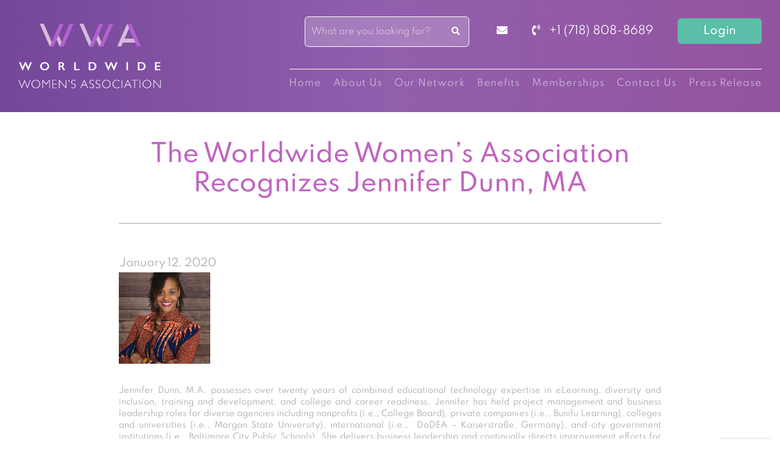

--- FILE ---
content_type: text/html; charset=UTF-8
request_url: https://www.worldwidewomensassociation.com/the-international-society-of-female-professionals-recognizes-jennifer-dunn-ma/
body_size: 72411
content:
<!DOCTYPE html>
<!--[if IE 7]>
<html class="ie ie7" lang="en-US">
<![endif]-->
<!--[if IE 8]>
<html class="ie ie8" lang="en-US">
<![endif]-->
<!--[if !(IE 7) | !(IE 8) ]><!-->
<html lang="en-US">
<!--<![endif]-->
<head>
<!-- Google tag (gtag.js) -->
	<script async src="https://www.googletagmanager.com/gtag/js?id=G-ZWQ7C1C3DN"></script>
	<script>
	window.dataLayer = window.dataLayer || [];
	function gtag(){dataLayer.push(arguments);}
	gtag('js', new Date());
	gtag('config', 'G-ZWQ7C1C3DN');
	</script>
	<meta charset="UTF-8">
	<meta name="viewport" content="width=device-width, initial-scale=1.0, maximum-scale=1.0, user-scalable=0" />
	<meta name="p:domain_verify" content="3d01c5985c4de81106593297ae4d48a9"/>
	<meta property="og:image" content="https://www.worldwidewomensassociation.com/wp-content/themes/waofp/images/logo-og.png"/>
	<link rel="profile" href="https://gmpg.org/xfn/11">
	<link rel="pingback" href="https://www.worldwidewomensassociation.com/xmlrpc.php">
	<link rel="apple-touch-icon" sizes="180x180" href="/apple-touch-icon.png">
	<link rel="icon" type="image/png" sizes="32x32" href="/favicon-32x32.png">
	<link rel="icon" type="image/png" sizes="16x16" href="/favicon-16x16.png">
	<link rel="manifest" href="/site.webmanifest">
	<link rel="preconnect" href="https://fonts.googleapis.com">
	<link rel="preconnect" href="https://fonts.gstatic.com" crossorigin>
	

<link rel="stylesheet" href="https://www.worldwidewomensassociation.com/wp-content/themes/waofp/css/flexslider.css" type="text/css" media="screen" />
	
	<!--[if lt IE 9]>
	<script src="https://www.worldwidewomensassociation.com/wp-content/themes/waofp/js/html5.js"></script>
	<![endif]-->
	<meta name='robots' content='max-image-preview:large' />
<link rel='dns-prefetch' href='//ajax.googleapis.com' />
<link rel='dns-prefetch' href='//harvesthq.github.io' />
<link rel="alternate" type="application/rss+xml" title="WWA &raquo; Feed" href="https://www.worldwidewomensassociation.com/feed/" />
<link rel="alternate" type="application/rss+xml" title="WWA &raquo; Comments Feed" href="https://www.worldwidewomensassociation.com/comments/feed/" />
<link rel="alternate" type="application/rss+xml" title="WWA &raquo; The Worldwide Women&#8217;s Association Recognizes Jennifer Dunn, MA Comments Feed" href="https://www.worldwidewomensassociation.com/the-international-society-of-female-professionals-recognizes-jennifer-dunn-ma/feed/" />
<link rel='stylesheet' id='bp-font-awesome-css-css' href='https://www.worldwidewomensassociation.com/wp-content/plugins/buddypress-activity-privacy-master/includes/css/font-awesome/css/font-awesome.min.css?ver=6.5.2' type='text/css' media='all' />
<link rel='stylesheet' id='bp-activity-privacy-css-css' href='https://www.worldwidewomensassociation.com/wp-content/plugins/buddypress-activity-privacy-master/includes/css/bp-activity-privacy.css?ver=6.5.2' type='text/css' media='all' />
<style id='wp-emoji-styles-inline-css' type='text/css'>

	img.wp-smiley, img.emoji {
		display: inline !important;
		border: none !important;
		box-shadow: none !important;
		height: 1em !important;
		width: 1em !important;
		margin: 0 0.07em !important;
		vertical-align: -0.1em !important;
		background: none !important;
		padding: 0 !important;
	}
</style>
<link rel='stylesheet' id='wp-block-library-css' href='https://www.worldwidewomensassociation.com/wp-includes/css/dist/block-library/style.min.css?ver=6.5.2' type='text/css' media='all' />
<style id='bp-login-form-style-inline-css' type='text/css'>
.widget_bp_core_login_widget .bp-login-widget-user-avatar{float:left}.widget_bp_core_login_widget .bp-login-widget-user-links{margin-left:70px}#bp-login-widget-form label{display:block;font-weight:600;margin:15px 0 5px;width:auto}#bp-login-widget-form input[type=password],#bp-login-widget-form input[type=text]{background-color:#fafafa;border:1px solid #d6d6d6;border-radius:0;font:inherit;font-size:100%;padding:.5em;width:100%}#bp-login-widget-form .bp-login-widget-register-link,#bp-login-widget-form .login-submit{display:inline;width:-moz-fit-content;width:fit-content}#bp-login-widget-form .bp-login-widget-register-link{margin-left:1em}#bp-login-widget-form .bp-login-widget-register-link a{filter:invert(1)}#bp-login-widget-form .bp-login-widget-pwd-link{font-size:80%}

</style>
<style id='bp-member-style-inline-css' type='text/css'>
[data-type="bp/member"] input.components-placeholder__input{border:1px solid #757575;border-radius:2px;flex:1 1 auto;padding:6px 8px}.bp-block-member{position:relative}.bp-block-member .member-content{display:flex}.bp-block-member .user-nicename{display:block}.bp-block-member .user-nicename a{border:none;color:currentColor;text-decoration:none}.bp-block-member .bp-profile-button{width:100%}.bp-block-member .bp-profile-button a.button{bottom:10px;display:inline-block;margin:18px 0 0;position:absolute;right:0}.bp-block-member.has-cover .item-header-avatar,.bp-block-member.has-cover .member-content,.bp-block-member.has-cover .member-description{z-index:2}.bp-block-member.has-cover .member-content,.bp-block-member.has-cover .member-description{padding-top:75px}.bp-block-member.has-cover .bp-member-cover-image{background-color:#c5c5c5;background-position:top;background-repeat:no-repeat;background-size:cover;border:0;display:block;height:150px;left:0;margin:0;padding:0;position:absolute;top:0;width:100%;z-index:1}.bp-block-member img.avatar{height:auto;width:auto}.bp-block-member.avatar-none .item-header-avatar{display:none}.bp-block-member.avatar-none.has-cover{min-height:200px}.bp-block-member.avatar-full{min-height:150px}.bp-block-member.avatar-full .item-header-avatar{width:180px}.bp-block-member.avatar-thumb .member-content{align-items:center;min-height:50px}.bp-block-member.avatar-thumb .item-header-avatar{width:70px}.bp-block-member.avatar-full.has-cover{min-height:300px}.bp-block-member.avatar-full.has-cover .item-header-avatar{width:200px}.bp-block-member.avatar-full.has-cover img.avatar{background:hsla(0,0%,100%,.8);border:2px solid #fff;margin-left:20px}.bp-block-member.avatar-thumb.has-cover .item-header-avatar{padding-top:75px}.entry .entry-content .bp-block-member .user-nicename a{border:none;color:currentColor;text-decoration:none}

</style>
<style id='bp-members-style-inline-css' type='text/css'>
[data-type="bp/members"] .components-placeholder.is-appender{min-height:0}[data-type="bp/members"] .components-placeholder.is-appender .components-placeholder__label:empty{display:none}[data-type="bp/members"] .components-placeholder input.components-placeholder__input{border:1px solid #757575;border-radius:2px;flex:1 1 auto;padding:6px 8px}[data-type="bp/members"].avatar-none .member-description{width:calc(100% - 44px)}[data-type="bp/members"].avatar-full .member-description{width:calc(100% - 224px)}[data-type="bp/members"].avatar-thumb .member-description{width:calc(100% - 114px)}[data-type="bp/members"] .member-content{position:relative}[data-type="bp/members"] .member-content .is-right{position:absolute;right:2px;top:2px}[data-type="bp/members"] .columns-2 .member-content .member-description,[data-type="bp/members"] .columns-3 .member-content .member-description,[data-type="bp/members"] .columns-4 .member-content .member-description{padding-left:44px;width:calc(100% - 44px)}[data-type="bp/members"] .columns-3 .is-right{right:-10px}[data-type="bp/members"] .columns-4 .is-right{right:-50px}.bp-block-members.is-grid{display:flex;flex-wrap:wrap;padding:0}.bp-block-members.is-grid .member-content{margin:0 1.25em 1.25em 0;width:100%}@media(min-width:600px){.bp-block-members.columns-2 .member-content{width:calc(50% - .625em)}.bp-block-members.columns-2 .member-content:nth-child(2n){margin-right:0}.bp-block-members.columns-3 .member-content{width:calc(33.33333% - .83333em)}.bp-block-members.columns-3 .member-content:nth-child(3n){margin-right:0}.bp-block-members.columns-4 .member-content{width:calc(25% - .9375em)}.bp-block-members.columns-4 .member-content:nth-child(4n){margin-right:0}}.bp-block-members .member-content{display:flex;flex-direction:column;padding-bottom:1em;text-align:center}.bp-block-members .member-content .item-header-avatar,.bp-block-members .member-content .member-description{width:100%}.bp-block-members .member-content .item-header-avatar{margin:0 auto}.bp-block-members .member-content .item-header-avatar img.avatar{display:inline-block}@media(min-width:600px){.bp-block-members .member-content{flex-direction:row;text-align:left}.bp-block-members .member-content .item-header-avatar,.bp-block-members .member-content .member-description{width:auto}.bp-block-members .member-content .item-header-avatar{margin:0}}.bp-block-members .member-content .user-nicename{display:block}.bp-block-members .member-content .user-nicename a{border:none;color:currentColor;text-decoration:none}.bp-block-members .member-content time{color:#767676;display:block;font-size:80%}.bp-block-members.avatar-none .item-header-avatar{display:none}.bp-block-members.avatar-full{min-height:190px}.bp-block-members.avatar-full .item-header-avatar{width:180px}.bp-block-members.avatar-thumb .member-content{min-height:80px}.bp-block-members.avatar-thumb .item-header-avatar{width:70px}.bp-block-members.columns-2 .member-content,.bp-block-members.columns-3 .member-content,.bp-block-members.columns-4 .member-content{display:block;text-align:center}.bp-block-members.columns-2 .member-content .item-header-avatar,.bp-block-members.columns-3 .member-content .item-header-avatar,.bp-block-members.columns-4 .member-content .item-header-avatar{margin:0 auto}.bp-block-members img.avatar{height:auto;max-width:-moz-fit-content;max-width:fit-content;width:auto}.bp-block-members .member-content.has-activity{align-items:center}.bp-block-members .member-content.has-activity .item-header-avatar{padding-right:1em}.bp-block-members .member-content.has-activity .wp-block-quote{margin-bottom:0;text-align:left}.bp-block-members .member-content.has-activity .wp-block-quote cite a,.entry .entry-content .bp-block-members .user-nicename a{border:none;color:currentColor;text-decoration:none}

</style>
<style id='bp-dynamic-members-style-inline-css' type='text/css'>
.bp-dynamic-block-container .item-options{font-size:.5em;margin:0 0 1em;padding:1em 0}.bp-dynamic-block-container .item-options a.selected{font-weight:600}.bp-dynamic-block-container ul.item-list{list-style:none;margin:1em 0;padding-left:0}.bp-dynamic-block-container ul.item-list li{margin-bottom:1em}.bp-dynamic-block-container ul.item-list li:after,.bp-dynamic-block-container ul.item-list li:before{content:" ";display:table}.bp-dynamic-block-container ul.item-list li:after{clear:both}.bp-dynamic-block-container ul.item-list li .item-avatar{float:left;width:60px}.bp-dynamic-block-container ul.item-list li .item{margin-left:70px}

</style>
<style id='bp-online-members-style-inline-css' type='text/css'>
.widget_bp_core_whos_online_widget .avatar-block,[data-type="bp/online-members"] .avatar-block{display:flex;flex-flow:row wrap}.widget_bp_core_whos_online_widget .avatar-block img,[data-type="bp/online-members"] .avatar-block img{margin:.5em}

</style>
<style id='bp-active-members-style-inline-css' type='text/css'>
.widget_bp_core_recently_active_widget .avatar-block,[data-type="bp/active-members"] .avatar-block{display:flex;flex-flow:row wrap}.widget_bp_core_recently_active_widget .avatar-block img,[data-type="bp/active-members"] .avatar-block img{margin:.5em}

</style>
<style id='bp-latest-activities-style-inline-css' type='text/css'>
.bp-latest-activities .components-flex.components-select-control select[multiple]{height:auto;padding:0 8px}.bp-latest-activities .components-flex.components-select-control select[multiple]+.components-input-control__suffix svg{display:none}.bp-latest-activities-block a,.entry .entry-content .bp-latest-activities-block a{border:none;text-decoration:none}.bp-latest-activities-block .activity-list.item-list blockquote{border:none;padding:0}.bp-latest-activities-block .activity-list.item-list blockquote .activity-item:not(.mini){box-shadow:1px 0 4px rgba(0,0,0,.15);padding:0 1em;position:relative}.bp-latest-activities-block .activity-list.item-list blockquote .activity-item:not(.mini):after,.bp-latest-activities-block .activity-list.item-list blockquote .activity-item:not(.mini):before{border-color:transparent;border-style:solid;content:"";display:block;height:0;left:15px;position:absolute;width:0}.bp-latest-activities-block .activity-list.item-list blockquote .activity-item:not(.mini):before{border-top-color:rgba(0,0,0,.15);border-width:9px;bottom:-18px;left:14px}.bp-latest-activities-block .activity-list.item-list blockquote .activity-item:not(.mini):after{border-top-color:#fff;border-width:8px;bottom:-16px}.bp-latest-activities-block .activity-list.item-list blockquote .activity-item.mini .avatar{display:inline-block;height:20px;margin-right:2px;vertical-align:middle;width:20px}.bp-latest-activities-block .activity-list.item-list footer{align-items:center;display:flex}.bp-latest-activities-block .activity-list.item-list footer img.avatar{border:none;display:inline-block;margin-right:.5em}.bp-latest-activities-block .activity-list.item-list footer .activity-time-since{font-size:90%}.bp-latest-activities-block .widget-error{border-left:4px solid #0b80a4;box-shadow:1px 0 4px rgba(0,0,0,.15)}.bp-latest-activities-block .widget-error p{padding:0 1em}

</style>
<style id='bp-friends-style-inline-css' type='text/css'>
.bp-dynamic-block-container .item-options{font-size:.5em;margin:0 0 1em;padding:1em 0}.bp-dynamic-block-container .item-options a.selected{font-weight:600}.bp-dynamic-block-container ul.item-list{list-style:none;margin:1em 0;padding-left:0}.bp-dynamic-block-container ul.item-list li{margin-bottom:1em}.bp-dynamic-block-container ul.item-list li:after,.bp-dynamic-block-container ul.item-list li:before{content:" ";display:table}.bp-dynamic-block-container ul.item-list li:after{clear:both}.bp-dynamic-block-container ul.item-list li .item-avatar{float:left;width:60px}.bp-dynamic-block-container ul.item-list li .item{margin-left:70px}

</style>
<style id='bp-sitewide-notices-style-inline-css' type='text/css'>
.bp-sitewide-notice-block .bp-screen-reader-text,[data-type="bp/sitewide-notices"] .bp-screen-reader-text{clip:rect(0 0 0 0);word-wrap:normal!important;border:0;height:1px;margin:-1px;overflow:hidden;padding:0;position:absolute;width:1px}.bp-sitewide-notice-block [data-bp-tooltip]:after,[data-type="bp/sitewide-notices"] [data-bp-tooltip]:after{word-wrap:break-word;background-color:#fff;border:1px solid #737373;border-radius:1px;box-shadow:4px 4px 8px rgba(0,0,0,.2);color:#333;content:attr(data-bp-tooltip);display:none;font-family:Helvetica Neue,Helvetica,Arial,san-serif;font-size:12px;font-weight:400;letter-spacing:normal;line-height:1.25;max-width:200px;opacity:0;padding:5px 8px;pointer-events:none;position:absolute;text-shadow:none;text-transform:none;transform:translateZ(0);transition:all 1.5s ease;visibility:hidden;white-space:nowrap;z-index:100000}.bp-sitewide-notice-block .bp-tooltip:after,[data-type="bp/sitewide-notices"] .bp-tooltip:after{left:50%;margin-top:7px;top:110%;transform:translate(-50%)}.bp-sitewide-notice-block{border-left:4px solid #ff853c;padding-left:1em;position:relative}.bp-sitewide-notice-block h2:before{background:none;border:none}.bp-sitewide-notice-block .dismiss-notice{background-color:transparent;border:1px solid #ff853c;color:#ff853c;display:block;padding:.2em .5em;position:absolute;right:.5em;top:.5em;width:-moz-fit-content;width:fit-content}.bp-sitewide-notice-block .dismiss-notice:hover{background-color:#ff853c;color:#fff}

</style>
<style id='classic-theme-styles-inline-css' type='text/css'>
/*! This file is auto-generated */
.wp-block-button__link{color:#fff;background-color:#32373c;border-radius:9999px;box-shadow:none;text-decoration:none;padding:calc(.667em + 2px) calc(1.333em + 2px);font-size:1.125em}.wp-block-file__button{background:#32373c;color:#fff;text-decoration:none}
</style>
<style id='global-styles-inline-css' type='text/css'>
body{--wp--preset--color--black: #000000;--wp--preset--color--cyan-bluish-gray: #abb8c3;--wp--preset--color--white: #ffffff;--wp--preset--color--pale-pink: #f78da7;--wp--preset--color--vivid-red: #cf2e2e;--wp--preset--color--luminous-vivid-orange: #ff6900;--wp--preset--color--luminous-vivid-amber: #fcb900;--wp--preset--color--light-green-cyan: #7bdcb5;--wp--preset--color--vivid-green-cyan: #00d084;--wp--preset--color--pale-cyan-blue: #8ed1fc;--wp--preset--color--vivid-cyan-blue: #0693e3;--wp--preset--color--vivid-purple: #9b51e0;--wp--preset--gradient--vivid-cyan-blue-to-vivid-purple: linear-gradient(135deg,rgba(6,147,227,1) 0%,rgb(155,81,224) 100%);--wp--preset--gradient--light-green-cyan-to-vivid-green-cyan: linear-gradient(135deg,rgb(122,220,180) 0%,rgb(0,208,130) 100%);--wp--preset--gradient--luminous-vivid-amber-to-luminous-vivid-orange: linear-gradient(135deg,rgba(252,185,0,1) 0%,rgba(255,105,0,1) 100%);--wp--preset--gradient--luminous-vivid-orange-to-vivid-red: linear-gradient(135deg,rgba(255,105,0,1) 0%,rgb(207,46,46) 100%);--wp--preset--gradient--very-light-gray-to-cyan-bluish-gray: linear-gradient(135deg,rgb(238,238,238) 0%,rgb(169,184,195) 100%);--wp--preset--gradient--cool-to-warm-spectrum: linear-gradient(135deg,rgb(74,234,220) 0%,rgb(151,120,209) 20%,rgb(207,42,186) 40%,rgb(238,44,130) 60%,rgb(251,105,98) 80%,rgb(254,248,76) 100%);--wp--preset--gradient--blush-light-purple: linear-gradient(135deg,rgb(255,206,236) 0%,rgb(152,150,240) 100%);--wp--preset--gradient--blush-bordeaux: linear-gradient(135deg,rgb(254,205,165) 0%,rgb(254,45,45) 50%,rgb(107,0,62) 100%);--wp--preset--gradient--luminous-dusk: linear-gradient(135deg,rgb(255,203,112) 0%,rgb(199,81,192) 50%,rgb(65,88,208) 100%);--wp--preset--gradient--pale-ocean: linear-gradient(135deg,rgb(255,245,203) 0%,rgb(182,227,212) 50%,rgb(51,167,181) 100%);--wp--preset--gradient--electric-grass: linear-gradient(135deg,rgb(202,248,128) 0%,rgb(113,206,126) 100%);--wp--preset--gradient--midnight: linear-gradient(135deg,rgb(2,3,129) 0%,rgb(40,116,252) 100%);--wp--preset--font-size--small: 13px;--wp--preset--font-size--medium: 20px;--wp--preset--font-size--large: 36px;--wp--preset--font-size--x-large: 42px;--wp--preset--spacing--20: 0.44rem;--wp--preset--spacing--30: 0.67rem;--wp--preset--spacing--40: 1rem;--wp--preset--spacing--50: 1.5rem;--wp--preset--spacing--60: 2.25rem;--wp--preset--spacing--70: 3.38rem;--wp--preset--spacing--80: 5.06rem;--wp--preset--shadow--natural: 6px 6px 9px rgba(0, 0, 0, 0.2);--wp--preset--shadow--deep: 12px 12px 50px rgba(0, 0, 0, 0.4);--wp--preset--shadow--sharp: 6px 6px 0px rgba(0, 0, 0, 0.2);--wp--preset--shadow--outlined: 6px 6px 0px -3px rgba(255, 255, 255, 1), 6px 6px rgba(0, 0, 0, 1);--wp--preset--shadow--crisp: 6px 6px 0px rgba(0, 0, 0, 1);}:where(.is-layout-flex){gap: 0.5em;}:where(.is-layout-grid){gap: 0.5em;}body .is-layout-flow > .alignleft{float: left;margin-inline-start: 0;margin-inline-end: 2em;}body .is-layout-flow > .alignright{float: right;margin-inline-start: 2em;margin-inline-end: 0;}body .is-layout-flow > .aligncenter{margin-left: auto !important;margin-right: auto !important;}body .is-layout-constrained > .alignleft{float: left;margin-inline-start: 0;margin-inline-end: 2em;}body .is-layout-constrained > .alignright{float: right;margin-inline-start: 2em;margin-inline-end: 0;}body .is-layout-constrained > .aligncenter{margin-left: auto !important;margin-right: auto !important;}body .is-layout-constrained > :where(:not(.alignleft):not(.alignright):not(.alignfull)){max-width: var(--wp--style--global--content-size);margin-left: auto !important;margin-right: auto !important;}body .is-layout-constrained > .alignwide{max-width: var(--wp--style--global--wide-size);}body .is-layout-flex{display: flex;}body .is-layout-flex{flex-wrap: wrap;align-items: center;}body .is-layout-flex > *{margin: 0;}body .is-layout-grid{display: grid;}body .is-layout-grid > *{margin: 0;}:where(.wp-block-columns.is-layout-flex){gap: 2em;}:where(.wp-block-columns.is-layout-grid){gap: 2em;}:where(.wp-block-post-template.is-layout-flex){gap: 1.25em;}:where(.wp-block-post-template.is-layout-grid){gap: 1.25em;}.has-black-color{color: var(--wp--preset--color--black) !important;}.has-cyan-bluish-gray-color{color: var(--wp--preset--color--cyan-bluish-gray) !important;}.has-white-color{color: var(--wp--preset--color--white) !important;}.has-pale-pink-color{color: var(--wp--preset--color--pale-pink) !important;}.has-vivid-red-color{color: var(--wp--preset--color--vivid-red) !important;}.has-luminous-vivid-orange-color{color: var(--wp--preset--color--luminous-vivid-orange) !important;}.has-luminous-vivid-amber-color{color: var(--wp--preset--color--luminous-vivid-amber) !important;}.has-light-green-cyan-color{color: var(--wp--preset--color--light-green-cyan) !important;}.has-vivid-green-cyan-color{color: var(--wp--preset--color--vivid-green-cyan) !important;}.has-pale-cyan-blue-color{color: var(--wp--preset--color--pale-cyan-blue) !important;}.has-vivid-cyan-blue-color{color: var(--wp--preset--color--vivid-cyan-blue) !important;}.has-vivid-purple-color{color: var(--wp--preset--color--vivid-purple) !important;}.has-black-background-color{background-color: var(--wp--preset--color--black) !important;}.has-cyan-bluish-gray-background-color{background-color: var(--wp--preset--color--cyan-bluish-gray) !important;}.has-white-background-color{background-color: var(--wp--preset--color--white) !important;}.has-pale-pink-background-color{background-color: var(--wp--preset--color--pale-pink) !important;}.has-vivid-red-background-color{background-color: var(--wp--preset--color--vivid-red) !important;}.has-luminous-vivid-orange-background-color{background-color: var(--wp--preset--color--luminous-vivid-orange) !important;}.has-luminous-vivid-amber-background-color{background-color: var(--wp--preset--color--luminous-vivid-amber) !important;}.has-light-green-cyan-background-color{background-color: var(--wp--preset--color--light-green-cyan) !important;}.has-vivid-green-cyan-background-color{background-color: var(--wp--preset--color--vivid-green-cyan) !important;}.has-pale-cyan-blue-background-color{background-color: var(--wp--preset--color--pale-cyan-blue) !important;}.has-vivid-cyan-blue-background-color{background-color: var(--wp--preset--color--vivid-cyan-blue) !important;}.has-vivid-purple-background-color{background-color: var(--wp--preset--color--vivid-purple) !important;}.has-black-border-color{border-color: var(--wp--preset--color--black) !important;}.has-cyan-bluish-gray-border-color{border-color: var(--wp--preset--color--cyan-bluish-gray) !important;}.has-white-border-color{border-color: var(--wp--preset--color--white) !important;}.has-pale-pink-border-color{border-color: var(--wp--preset--color--pale-pink) !important;}.has-vivid-red-border-color{border-color: var(--wp--preset--color--vivid-red) !important;}.has-luminous-vivid-orange-border-color{border-color: var(--wp--preset--color--luminous-vivid-orange) !important;}.has-luminous-vivid-amber-border-color{border-color: var(--wp--preset--color--luminous-vivid-amber) !important;}.has-light-green-cyan-border-color{border-color: var(--wp--preset--color--light-green-cyan) !important;}.has-vivid-green-cyan-border-color{border-color: var(--wp--preset--color--vivid-green-cyan) !important;}.has-pale-cyan-blue-border-color{border-color: var(--wp--preset--color--pale-cyan-blue) !important;}.has-vivid-cyan-blue-border-color{border-color: var(--wp--preset--color--vivid-cyan-blue) !important;}.has-vivid-purple-border-color{border-color: var(--wp--preset--color--vivid-purple) !important;}.has-vivid-cyan-blue-to-vivid-purple-gradient-background{background: var(--wp--preset--gradient--vivid-cyan-blue-to-vivid-purple) !important;}.has-light-green-cyan-to-vivid-green-cyan-gradient-background{background: var(--wp--preset--gradient--light-green-cyan-to-vivid-green-cyan) !important;}.has-luminous-vivid-amber-to-luminous-vivid-orange-gradient-background{background: var(--wp--preset--gradient--luminous-vivid-amber-to-luminous-vivid-orange) !important;}.has-luminous-vivid-orange-to-vivid-red-gradient-background{background: var(--wp--preset--gradient--luminous-vivid-orange-to-vivid-red) !important;}.has-very-light-gray-to-cyan-bluish-gray-gradient-background{background: var(--wp--preset--gradient--very-light-gray-to-cyan-bluish-gray) !important;}.has-cool-to-warm-spectrum-gradient-background{background: var(--wp--preset--gradient--cool-to-warm-spectrum) !important;}.has-blush-light-purple-gradient-background{background: var(--wp--preset--gradient--blush-light-purple) !important;}.has-blush-bordeaux-gradient-background{background: var(--wp--preset--gradient--blush-bordeaux) !important;}.has-luminous-dusk-gradient-background{background: var(--wp--preset--gradient--luminous-dusk) !important;}.has-pale-ocean-gradient-background{background: var(--wp--preset--gradient--pale-ocean) !important;}.has-electric-grass-gradient-background{background: var(--wp--preset--gradient--electric-grass) !important;}.has-midnight-gradient-background{background: var(--wp--preset--gradient--midnight) !important;}.has-small-font-size{font-size: var(--wp--preset--font-size--small) !important;}.has-medium-font-size{font-size: var(--wp--preset--font-size--medium) !important;}.has-large-font-size{font-size: var(--wp--preset--font-size--large) !important;}.has-x-large-font-size{font-size: var(--wp--preset--font-size--x-large) !important;}
.wp-block-navigation a:where(:not(.wp-element-button)){color: inherit;}
:where(.wp-block-post-template.is-layout-flex){gap: 1.25em;}:where(.wp-block-post-template.is-layout-grid){gap: 1.25em;}
:where(.wp-block-columns.is-layout-flex){gap: 2em;}:where(.wp-block-columns.is-layout-grid){gap: 2em;}
.wp-block-pullquote{font-size: 1.5em;line-height: 1.6;}
</style>
<link rel='stylesheet' id='prefix-style-css' href='https://www.worldwidewomensassociation.com/wp-content/plugins/alphabet-listing/css/alphabet_listing.css?ver=6.5.2' type='text/css' media='all' />
<link rel='stylesheet' id='bp-mentions-css-css' href='https://www.worldwidewomensassociation.com/wp-content/plugins/buddypress/bp-activity/css/mentions.min.css?ver=12.4.0' type='text/css' media='all' />
<link rel='stylesheet' id='contact-form-7-css' href='https://www.worldwidewomensassociation.com/wp-content/plugins/contact-form-7/includes/css/styles.css?ver=5.9.3' type='text/css' media='all' />
<link rel='stylesheet' id='genericons-css' href='https://www.worldwidewomensassociation.com/wp-content/themes/waofp/genericons/genericons.css?ver=3.0.2' type='text/css' media='all' />
<link rel='stylesheet' id='twentyfourteen-style-css' href='https://www.worldwidewomensassociation.com/wp-content/themes/waofp/style.css?ver=6.5.2' type='text/css' media='all' />
<link rel='stylesheet' id='chosen_styles-css' href='https://harvesthq.github.io/chosen/chosen.css?ver=6.5.2' type='text/css' media='all' />
<link rel='stylesheet' id='iwf-style-css' href='https://www.worldwidewomensassociation.com/wp-content/themes/waofp/style.css?ver=6.5.2' type='text/css' media='all' />
<link rel='stylesheet' id='font-awesome-style-css' href='https://www.worldwidewomensassociation.com/wp-content/themes/waofp/assets/css/font-awesome.css?ver=6.5.2' type='text/css' media='all' />
<link rel='stylesheet' id='bootstrap-style-css' href='https://www.worldwidewomensassociation.com/wp-content/themes/waofp/assets/css/bootstrap.min.css?ver=6.5.2' type='text/css' media='all' />
<link rel='stylesheet' id='slick-style-css' href='https://www.worldwidewomensassociation.com/wp-content/themes/waofp/assets/css/slick.css?ver=6.5.2' type='text/css' media='all' />
<link rel='stylesheet' id='slick-theme-style-css' href='https://www.worldwidewomensassociation.com/wp-content/themes/waofp/assets/css/slick-theme.css?ver=6.5.2' type='text/css' media='all' />
<link rel='stylesheet' id='rt-mediaelement-css' href='https://www.worldwidewomensassociation.com/wp-content/plugins/buddypress-media/lib/media-element/mediaelementplayer-legacy.min.css?ver=4.6.19' type='text/css' media='all' />
<link rel='stylesheet' id='rt-mediaelement-wp-css' href='https://www.worldwidewomensassociation.com/wp-content/plugins/buddypress-media/lib/media-element/wp-mediaelement.min.css?ver=4.6.19' type='text/css' media='all' />
<link rel='stylesheet' id='dashicons-css' href='https://www.worldwidewomensassociation.com/wp-includes/css/dashicons.min.css?ver=6.5.2' type='text/css' media='all' />
<link rel='stylesheet' id='rtmedia-main-css' href='https://www.worldwidewomensassociation.com/wp-content/plugins/buddypress-media/app/assets/css/rtmedia.min.css?ver=4.6.19' type='text/css' media='all' />
<link rel='stylesheet' id='rtmedia-upload-terms-main-css' href='https://www.worldwidewomensassociation.com/wp-content/plugins/buddypress-media/app/assets/css/rtm-upload-terms.min.css?ver=4.6.19' type='text/css' media='all' />
<link rel='stylesheet' id='simplemodal-login-css' href='https://www.worldwidewomensassociation.com/wp-content/plugins/simplemodal-login/css/default.css?ver=1.1' type='text/css' media='screen' />
<script type="text/javascript" src="https://ajax.googleapis.com/ajax/libs/jquery/1.9.1/jquery.min.js?ver=1.9.1" id="jquery-js"></script>
<script type="text/javascript" src="https://www.worldwidewomensassociation.com/wp-includes/js/plupload/moxie.min.js?ver=1.3.5" id="moxiejs-js"></script>
<script type="text/javascript" src="https://www.worldwidewomensassociation.com/wp-includes/js/plupload/plupload.min.js?ver=2.1.9" id="plupload-js"></script>
<script type="text/javascript" id="bplike-js-extra">
/* <![CDATA[ */
var bplikeTerms = {"like":"Like","unlike":"Unlike","like_message":"Like this item","unlike_message":"Unlike this item","you_like_this":"You are the only person who likes this so far.","fav_remove":"0"};
/* ]]> */
</script>
<script type="text/javascript" src="https://www.worldwidewomensassociation.com/wp-content/plugins/buddypress-like/assets/js/bp-like.js?ver=0.3.0" id="bplike-js"></script>
<script type="text/javascript" src="https://www.worldwidewomensassociation.com/wp-content/themes/waofp/assets/js/bootstrap.min.js?ver=6.5.2" id="bootstrap-js-js"></script>
<script type="text/javascript" src="https://www.worldwidewomensassociation.com/wp-content/themes/waofp/assets/js/slick.js?ver=6.5.2" id="slick-js-js"></script>
<script type="text/javascript" src="https://www.worldwidewomensassociation.com/wp-content/themes/waofp/assets/js/menu.js?ver=6.5.2" id="burger-menu-script-js"></script>
<link rel="https://api.w.org/" href="https://www.worldwidewomensassociation.com/wp-json/" /><link rel="alternate" type="application/json" href="https://www.worldwidewomensassociation.com/wp-json/wp/v2/posts/131881" /><link rel="EditURI" type="application/rsd+xml" title="RSD" href="https://www.worldwidewomensassociation.com/xmlrpc.php?rsd" />
<meta name="generator" content="WordPress 6.5.2" />
<link rel="canonical" href="https://www.worldwidewomensassociation.com/the-international-society-of-female-professionals-recognizes-jennifer-dunn-ma/" />
<link rel='shortlink' href='https://www.worldwidewomensassociation.com/?p=131881' />
<link rel="alternate" type="application/json+oembed" href="https://www.worldwidewomensassociation.com/wp-json/oembed/1.0/embed?url=https%3A%2F%2Fwww.worldwidewomensassociation.com%2Fthe-international-society-of-female-professionals-recognizes-jennifer-dunn-ma%2F" />
<link rel="alternate" type="text/xml+oembed" href="https://www.worldwidewomensassociation.com/wp-json/oembed/1.0/embed?url=https%3A%2F%2Fwww.worldwidewomensassociation.com%2Fthe-international-society-of-female-professionals-recognizes-jennifer-dunn-ma%2F&#038;format=xml" />

	<script type="text/javascript">var ajaxurl = 'https://www.worldwidewomensassociation.com/wp-admin/admin-ajax.php';</script>

			<style type="text/css">
							.rtmedia-activity-container ul.rtm-activity-media-list{
			overflow: auto;
			}

			div.rtmedia-activity-container ul.rtm-activity-media-list li.media-type-document,
			div.rtmedia-activity-container ul.rtm-activity-media-list li.media-type-other{
			margin-left: 0.6em !important;
			}

			.rtmedia-activity-container li.media-type-video{
			height: 240px !important;
			width: 320px !important;
			}

			.rtmedia-activity-container li.media-type-video div.rtmedia-item-thumbnail,
			.rtmedia-activity-container li.media-type-photo a{
			width: 100% !important;
			height: 98% !important;
			}

			.rtmedia-activity-container li.media-type-video div.rtmedia-item-thumbnail video{
			width: 100% !important;
			height: 100% !important;
			}

			.rtmedia-activity-container li.media-type-video div.rtmedia-item-thumbnail .mejs-video video {
			width: 100% !important;
			height: 100% !important;
			}

			.rtmedia-activity-container li.media-type-music{
			width: 320px !important;
			}

			.rtmedia-activity-container li.media-type-music .rtmedia-item-thumbnail,
			.rtmedia-activity-container li.media-type-music .rtmedia-item-thumbnail .mejs-audio,
			.rtmedia-activity-container li.media-type-music .rtmedia-item-thumbnail audio{
			width: 100% !important;
			}

			.rtmedia-activity-container li.media-type-photo{
			width: 80px !important;
			height: 50px !important;
			}

			.rtmedia-activity-container .media-type-photo .rtmedia-item-thumbnail,
			.rtmedia-activity-container .media-type-photo .rtmedia-item-thumbnail img {
			width: 100% !important;
			height: 100% !important;
			overflow: hidden;
			}
						#buddypress ul.activity-list li.activity-item .activity-comments ul li form.ac-form .rtmedia-comment-media-upload,#buddypress ul.activity-list li.activity-item .activity-comments ul li form.ac-form .rtmedia-container {
					display: none !important
				}
					.rtmedia-container ul.rtmedia-list li.rtmedia-list-item div.rtmedia-item-thumbnail {
		width: 150px;
		max-height: 150px;
		}
		.rtmedia-container ul.rtmedia-list li.rtmedia-list-item div.rtmedia-item-thumbnail img {
		max-width: 150px;
		max-height: 150px;
		}
		.rtmedia-container .rtmedia-list  .rtmedia-list-item {
		width: 150px;
		}
					</style>
			<style type="text/css"> .container form button[type="submit"] {
    							height: 29px !important;
								background-position: 9px 5px;
								width: 35px !important;
							}
							</style><script>var bploggedindomain = '';var bpdisplayeddomain = ''</script>	
		<title>The Worldwide Women&#8217;s Association Recognizes Jennifer Dunn, MA | WWA</title>
		
	<link rel="stylesheet" href="https://www.worldwidewomensassociation.com/wp-content/themes/waofp/css/chosen.css" type="text/css" media="screen" />
	<link rel="stylesheet" href="https://www.worldwidewomensassociation.com/wp-content/themes/waofp/css/search_menu.css" type="text/css" media="screen" />
	<script src="https://www.worldwidewomensassociation.com/wp-content/themes/waofp/js/chosen.jquery.js"></script>
	 <!-- <script src="https://www.worldwidewomensassociation.com/wp-content/themes/waofp/tooltip.js"></script>
    <script src="//code.jquery.com/ui/1.10.4/jquery-ui.js"></script>-->
  
<style>
body #buddypress div.item-list-tabs ul li a#user-friends span {
 padding-left:10px;
}
.sliderbutton {
 cursor: pointer;
}
</style>
<style>

.buddypress ul.activity{
margin-top:25px;
}
.page-template-template-member_search-php ul.activity {
margin-top:6px;
}
.greenheader {
/*background-color:#C065C0;*/
min-height:63px;
margin-top:30px;
}
.logo {
margin-top:5px;
}
.mainmenu {
padding-top: 14px;
border-bottom:0px;
border-top: 2px solid;
}
.mainmenu ul li a {
color:#a7a7a7;
font-weight: bold;
text-transform: capitalize;
}
.mainmenu .current-menu-item a{
background:none;
color:#C065C0;
font-weight:bold;

}
.menu_2 {
float:left;
margin-left: 154px;
}
.form_2 {
float:right;
width: 175px;
}
.search-input-text {
float:none;
margin:0px;
background:#fff;
border-radius: 22px 22px;
width:auto;
}
.mainmenu ul li a:hover {
background:none;
}
</style>
<script>
	$(document).ready(function(){
		$('#user-perk-benfits').attr("target", "_blank");
		$('#user-perk-benfits').attr("href","http://www.lorman.com/training/waofp");
		$('#sliderbutton').click(function(){
			window.location.href = '/?utm_source=Referral&utm_medium=Homepage&utm_content=Homepage&utm_campaign=ISFP+Homepage+Referral';
		});
		$('.mobile_menu').change(function(){
			window.location.href = $(this).val();
		});
		$('#open_reply_button').click(function(){
			$('.openrep .message-box').css('display','block');
		});

		
	$('.simple_new_search').click(function(){
		var te=$('#header_simple_1').val();
		if(te=='' || te=='Search'){
			$('#header_search_simple .search-input-text').css('border-color','red');
			return false;
		}
	});
	var jq=jQuery;
	jq('#head_friend-list').on( 'click',"a.accept, a.reject", function() {
 		var button = jq(this);
 		var li = jq(this).parents('#head_friend-list li');
 		var action_div = jq(this).parents('li div.action');
 		var id = li.attr('id').substr( 11, li.attr('id').length );
 		var link_href = button.attr('href');
 		var nonce = link_href.split('_wpnonce=');
 		nonce = nonce[1];
 		if ( jq(this).hasClass('accepted') || jq(this).hasClass('rejected') )
 			return false;
 		if ( jq(this).hasClass('accept') ) {
 			var action = 'accept_friendship';
 			action_div.children('a.reject').css( 'visibility', 'hidden' );
 		} else {
 			var action = 'reject_friendship';
 			action_div.children('a.accept').css( 'visibility', 'hidden' );
 		}
 		button.addClass('loading');
 		jq.post( ajaxurl, {
 			action: action,
 			'cookie': bp_get_cookies(),
 			'id': id,
 			'_wpnonce': nonce
 		},
 		function(response) {
 			button.removeClass('loading');
 			if ( response[0] + response[1] == '-1' ) {
 				li.prepend( response.substr( 2, response.length ) );
 				li.children('#message').hide().fadeIn(200);
 			} else {
 				button.fadeOut( 100, function() {
 					if ( jq(this).hasClass('accept') ) {
 						action_div.children('a.reject').hide();
 						jq(this).html( BP_DTheme.accepted ).contents().unwrap();
 						var t=parseInt(jq('#connection_tool .single').html());
 						if(t==1){
 							jq('#connection_tool .single').remove();
 							jq('#friends-personal-li #user-friends span').remove();
 							jq('#requests-personal-li').find('.count').remove();
 	 					}else {
 	 						jq('#connection_tool .single').html(t-1);
 	 						jq('#friends-personal-li #user-friends span').html(t-1);
 	 						jq('#requests-personal-li').find('.count').html(t-1);
 	 	 				}
 						//alert(t);
 						
 					} else {
 						action_div.children('a.accept').hide();
 						jq(this).html( BP_DTheme.rejected ).contents().unwrap();
 						var t=parseInt(jq('#connection_tool .single').html());
 						if(t==1){
 							jq('#connection_tool .single').remove();
 							jq('#friends-personal-li #user-friends span').remove();
 							jq('#requests-personal-li').find('.count').remove();
 	 					} else {
 	 						jq('#connection_tool .single').html(t-1);
 	 						jq('#friends-personal-li #user-friends span').html(t-1);
 	 						jq('#requests-personal-li').find('.count').html(t-1);
 	 	 				}
 					}
 				});
 			}
 		});
 		return false;
 	});
});
</script>
<script>
function setClickableTooltip(target, content){
    $( target ).tooltip({
        show: null, // show immediately 
        position: { my: "right bottom", at: "right bottom" },
        content: content, //from params
        hide: { effect: "" }, //fadeOut
        close: function(event, ui){
            ui.tooltip.hover(
                function () {
                    $(this).stop(true).fadeTo(400, 1); 
                },
                function () {
                    $(this).fadeOut("400", function(){
                        $(this).remove(); 
                    })
                }
            );
        }  
    });
}
var jq=jQuery;
var clickedelement = '';
jq(document).ready(function(){
	$(document).mouseup(function (e) {
		var container = $(".tooltip");
		if (container.has(e.target).length === 0)
		{
			container.hide();
		}
	});
	
	jq("#mark_as_read1, #mark_as_unread1").click(function() {
		var checkboxes_tosend = '';
		var checkboxes = jq("#message-threads tr td input[type='checkbox']");
		var a=jq('.message.abc1 span').text();
	if(a==''){
		a=0;
	}
	var b=jq('#messages-personal-li a span').text();
	if ( 'mark_as_unread1' == jq(this).attr('id') ) {
		var currentClass = 'read'
		var newClass = 'unread'
		var unreadCount = 1;
		var inboxCount = 0;
		var unreadCountDisplay = 'inline';
		var action = 'messages_markunread';
	} else {
		var currentClass = 'unread'
		var newClass = 'read'
		var unreadCount = 0;
		var inboxCount = 1;
		var unreadCountDisplay = 'none';
		var action = 'messages_markread';
	}
	var checkboxes_tosend=jq(this).attr('uid');
	clickedelement = jq(this);
	jq.post( ajaxurl, {
		action: action,
		'thread_ids': checkboxes_tosend,
	},
	function(response) {
		if ( 'mark_as_unread1' == clickedelement.attr('id') ) {
			clickedelement.text('Mark as Read');
			clickedelement.attr('id','mark_as_read1');
			if (a==0) {
				jq('#messages-personal-li a#user-messages').append('<span>1</span>');
				jq('#messages-personal-li a#inbox').append('<span>1</span>');
				
				jq('.message.abc1').append('<span class="single">1</span>');
			} else {
					jq('#messages-personal-li a span').text(parseInt(a)+1);
			         jq('.message.abc1 span').text(parseInt(a)+1);
			}
		} else {
			clickedelement.text('Mark as Unread');
			clickedelement.attr('id','mark_as_unread1');
			if(a==1){
				jq('.message.abc1 span').remove();
				jq('#messages-personal-li a#user-messages span').remove();
				jq('#messages-personal-li a#inbox span').remove();
			} else {
				jq('.message.abc1 span').text(parseInt(a)-1);
				jq('#messages-personal-li a span').text(parseInt(a)-1);
			}
		}
		
	});
	return false;
});
});
</script>
</head>
	<style>
	.page-template-template-member_search-php .greenheader {
		/*background-color: #C065C0 !important;*/
		margin-top: 30px !important;
	}
	.page-template-template-member_search-php .geo {
		display: block !important;
	}
	</style>
<body class="bp-legacy post-template-default single single-post postid-131881 single-format-standard group-blog masthead-fixed full-width footer-widgets singular">
<div id="page" class="hfeed site">




		<script>
			jQuery(document).ready( function() {
				if(jQuery('body').hasClass('logged-in')){
					jQuery('.bp-user .greenheader').css("background","none");
					jQuery('.bp-user .greenheader').css("margin-top","0px");
					jQuery('.page-id-379 .greenheader').css("background","none");
					jQuery('.page-id-391 .greenheader').css("background","none");
					jQuery('.page-id-379 .greenheader').css("margin-top","0px");
					jQuery('.bp-user .geo, .page-id-379 .geo').css("display","none");
					jQuery('.profile-edit .greenheader').css("background","#fff");
					jQuery('.profile-edit .greenheader').css("min-height","83px");
					
				}
			});
		</script>

<header id="site-header" class="header-group" role="banner">
			<div class="container-lg">
			<div class="header-inner">
				<div class="header-left">
				    <div class="mobileMenu-container"><i class="fas fa-bars"></i>
            			<div class="menuItem-list">
            			    <span class="closeMenu">X</span>
    					    <div class="menu-topmenu-container"><ul id="menu-topmenu" class="footer_menu"><li id="menu-item-36" class="menu-item menu-item-type-post_type menu-item-object-page menu-item-home menu-item-36"><a href="https://www.worldwidewomensassociation.com/">Home</a></li>
<li id="menu-item-25" class="menu-item menu-item-type-post_type menu-item-object-page menu-item-25"><a href="https://www.worldwidewomensassociation.com/about-us/">About Us</a></li>
<li id="menu-item-32" class="menu-item menu-item-type-post_type menu-item-object-page menu-item-32"><a href="https://www.worldwidewomensassociation.com/our-network/">Our Network</a></li>
<li id="menu-item-26" class="menu-item menu-item-type-post_type menu-item-object-page menu-item-26"><a href="https://www.worldwidewomensassociation.com/benefits/">Benefits</a></li>
<li id="menu-item-139385" class="menu-item menu-item-type-post_type menu-item-object-page menu-item-139385"><a href="https://www.worldwidewomensassociation.com/membership/">Memberships</a></li>
<li id="menu-item-201857" class="menu-item menu-item-type-custom menu-item-object-custom menu-item-201857"><a href="/#contact-us">Contact Us</a></li>
<li id="menu-item-110677" class="menu-item menu-item-type-post_type menu-item-object-page menu-item-110677"><a href="https://www.worldwidewomensassociation.com/press-release/">Press Release</a></li>
</ul></div>            			</div>
    				</div>
					<div class="header-titles">
					<a class="logo" href="https://www.worldwidewomensassociation.com"><img alt="logo" src="https://www.worldwidewomensassociation.com/wp-content/themes/waofp/images/new_logo.png"></a>
					</div><!-- .header-titles -->
				</div><!-- .header-titles-wrapper -->
				<div class="header-right">
					<div class="header-right-top">					
						<ul>
														<li class="search-box">
								<form method="get" action="https://www.worldwidewomensassociation.com/">
									<input type="hidden" name="serachtype" value="content_user_search">
									<span class="mobileSearch-Icon"><span class="fas fa-search"></span></span>
									<span class="mobileInputBox">
										<input name="s" type="text" class="searchInputTag" placeholder="What are you looking for?">
										<button type="submit"><i class="fas fa-search"></i></button>
									</span>
								</form>
							</li>
							<li class="mail"><a href="/#contact-us"><i class="fas fa-envelope"></i></a></li>
							<li class="social-link phone"><a href="tel:+1 (718) 808-8689"><i class="fas fa-phone-volume"></i> +1 (718) 808-8689</a></li>
							
															<li class="user-login"><span class="btn-main simplemodal-login link-member-login" id="login-link">Login</span></li>
													</ul>
											</div>
					<div class="header-navigation-wrapper header-right-bottom">
					<div class="menu-topmenu-container"><ul id="menu-topmenu-1" class="footer_menu"><li class="menu-item menu-item-type-post_type menu-item-object-page menu-item-home menu-item-36"><a href="https://www.worldwidewomensassociation.com/">Home</a></li>
<li class="menu-item menu-item-type-post_type menu-item-object-page menu-item-25"><a href="https://www.worldwidewomensassociation.com/about-us/">About Us</a></li>
<li class="menu-item menu-item-type-post_type menu-item-object-page menu-item-32"><a href="https://www.worldwidewomensassociation.com/our-network/">Our Network</a></li>
<li class="menu-item menu-item-type-post_type menu-item-object-page menu-item-26"><a href="https://www.worldwidewomensassociation.com/benefits/">Benefits</a></li>
<li class="menu-item menu-item-type-post_type menu-item-object-page menu-item-139385"><a href="https://www.worldwidewomensassociation.com/membership/">Memberships</a></li>
<li class="menu-item menu-item-type-custom menu-item-object-custom menu-item-201857"><a href="/#contact-us">Contact Us</a></li>
<li class="menu-item menu-item-type-post_type menu-item-object-page menu-item-110677"><a href="https://www.worldwidewomensassociation.com/press-release/">Press Release</a></li>
</ul></div>					</div><!-- .header-navigation-wrapper -->
				</div>
			</div><!-- .header-inner -->
			</div>
		</header><!-- #site-header -->

		



			



	</div>
</div> <!-- ???? -->
<div id="main" class="site-main"><style>
body .entry-content img {
 width:auto;
}
</style>
	<div id="primary" class="content-area">
		<div id="content" class="site-content" role="main">
		<div class="entry-content defaultpage">
			                   
	
		<div class="bristol_area_tit_inner" style="display:block"><header class="services-wrapper" style="padding:0px;"><h1 class="section-title"><span>The Worldwide Women&#8217;s Association Recognizes Jennifer Dunn, MA</span></h1></header><!-- .entry-header --></div>
		<span class="entry-date"><a href="https://www.worldwidewomensassociation.com/the-international-society-of-female-professionals-recognizes-jennifer-dunn-ma/" rel="bookmark"><time class="entry-date" datetime="2020-01-12T21:22:01-05:00">January 12, 2020</time></a></span><br/><div class=imh><img width="150" height="150" src="https://www.worldwidewomensassociation.com/wp-content/uploads/2020/01/Jennifer-Dunn-150x150.jpg" class="attachment-150x150 size-150x150 wp-post-image" alt="" decoding="async" srcset="https://www.worldwidewomensassociation.com/wp-content/uploads/2020/01/Jennifer-Dunn-150x150.jpg 150w, https://www.worldwidewomensassociation.com/wp-content/uploads/2020/01/Jennifer-Dunn-55x55.jpg 55w" sizes="(max-width: 150px) 100vw, 150px" /></div><div class="allow_lists">
<p>&nbsp;</p>
<p>Jennifer Dunn, M.A. possesses over twenty years of combined educational technology expertise in eLearning, diversity and inclusion, training and development, and college and career readiness. Jennifer has held project management and business leadership roles for diverse agencies including nonprofits (i.e., College Board), private companies (i.e., Bunifu Learning), colleges and universities (i.e., Morgan State University), international (i.e.,  DoDEA &#8211; Kaiserstraße, Germany), and city government institutions (i.e., Baltimore City Public Schools). She delivers business leadership and continually directs improvement efforts for clients’ training outcomes, eLearning platforms, productivity, innovation, and training compliance. Jennifer has the proven ability to develop and implement innovative curricula, programs, workshops, courses, and materials, for instructor-led, virtual, online, and blended environment strategies in order to enhance business and educational practices.</p>
<p>She is a results-driven Educational Technology Leader with a career demonstrating expertise and distinguished performance in technology management of multi-site, national and international operations. Jennifer has an impressive history in defining and clarifying organizations’ learning solutions needs by designing, conducting and researching educational technology trends. Ms. Dunn is a strategic planner offering measurable records of strengthening educational technology landscapes for corporations through enhancing digital learning, multimedia, course offerings, and outcomes. She develops and implements organizational change management workshops for institutions focusing on people, processes, technology, and vision. She identifies training requirements for organizations and educational institutions through performing gap analyses between goals and existing procedures. Her ability to direct the implementation of a collaborative and integrated training platform has resulted in increased employee achievement and cost savings for corporations. As the current President of Bunifu Learning, an International Association for Continuing Education and Training (IACET) accredited corporation and Certified Disadvantaged Businesses, Jennifer has successfully delivered eLearning opportunities to over 20,000 lifelong learners and helped them attain certifications and/or continuing education units.</p>
<p>For the last eleven years, Ms. Dunn has managed educational learning solutions for College Board and delivers unique and strategic educational technology consulting to faculty, staff and students. She identifies demand-generation opportunities in educational technology that drives programs for new and existing course offerings. She is an expert at integrating learning solutions design into the planning of strategic initiatives and is proficient in over five eLearning platforms. She assists the College Board with exceeding performance goals, including advising senior executives in the development of key strategic relationships to drive eLearning training outcomes for over 18,000 stakeholders domestically and internationally. Jennifer is responsible for the governance of technology and educational experiences in an effort to continuously foster pedagogical advancement through training, eLearning and assessment. She possesses a wide background in several areas of information technology including architecture, application design and lifecycle methodologies. Jennifer develops a consulting approach to conceptualize, define, drive, and execute engagement and culture transformation strategies.</p>
<p>Jennifer holds a Master of Arts in Counseling Education from The Ohio State University and a Post-Master’s Certificate in Education Administration from The George Washington University. In addition, she’s a certified Train the Trainer from the International Association for Continuing Education and Training (IACET).</p>
<p>She is proud of owning her business and its expansion. She credits her success to hard work and resilience, as well as family support. She started out as a teacher in the classroom and graduated her first class of students that she helped to start out in their education. She is looking forward to networking and connecting with other like-minded professionals, and to gaining the recognition and credibility of being a member.</p>
<p>Worldwide Women&#8217;s Association Member, Jennifer Dunn, can be found on the Association Directory, where she is looking forward to networking with you.<br />
&nbsp;</p>
</div>
		<!-- <div class="backtohome"><a href=""><< Back to homepage</a></div> -->
	
                   
                   
                   
	<nav class="navigation post-navigation" role="navigation">

		<h1 class="screen-reader-text">Post navigation</h1>

	
	</nav><!-- .navigation -->

	

				<div class="backtohome"><a href="https://www.worldwidewomensassociation.com/press-release"><< Back to press releases</a></div>
						</div><!-- .entry-content -->
		</div><!-- #content -->
	</div><!-- #primary -->


</div><!-- #main -->
<footer class="footer"><div class="wrapper940"><select class="mobile_menu"><option value="https://www.worldwidewomensassociation.com/about-us/">About Us</option><option value="https://www.worldwidewomensassociation.com/our-network/">Our Network</option><option value="https://www.worldwidewomensassociation.com/benefits/">Benefits</option><option value="https://www.worldwidewomensassociation.com/contact/">Contact Us</option><option value="https://www.worldwidewomensassociation.com/terms-and-conditions/">Terms and Conditions</option><option value="https://www.worldwidewomensassociation.com/privacy-policy/">Privacy Policy</option></select><ul id="menu-footermenu" class="footer_menu"><li id="menu-item-48329" class="menu-item menu-item-type-post_type menu-item-object-page menu-item-48329"><a href="https://www.worldwidewomensassociation.com/about-us/">About Us</a></li>
<li id="menu-item-48330" class="menu-item menu-item-type-post_type menu-item-object-page menu-item-48330"><a href="https://www.worldwidewomensassociation.com/our-network/">Our Network</a></li>
<li id="menu-item-48331" class="menu-item menu-item-type-post_type menu-item-object-page menu-item-48331"><a href="https://www.worldwidewomensassociation.com/benefits/">Benefits</a></li>
<li id="menu-item-92908" class="menu-item menu-item-type-post_type menu-item-object-page menu-item-92908"><a href="https://www.worldwidewomensassociation.com/contact/">Contact Us</a></li>
</ul><ul id="menu-footermenu2" class=""><li id="menu-item-48327" class="menu-item menu-item-type-post_type menu-item-object-page menu-item-48327"><a href="https://www.worldwidewomensassociation.com/terms-and-conditions/">Terms and Conditions</a></li>
<li id="menu-item-48328" class="menu-item menu-item-type-post_type menu-item-object-page menu-item-48328"><a href="https://www.worldwidewomensassociation.com/privacy-policy/">Privacy Policy</a></li>
</ul><ul class="footer_menu" id="menu-footermenu3"><li>Worldwide Women&#039;s Association</li><p><img class="sabc" alt="" src="https://www.theisfp.com/wp-content/themes/waofp/images/phone.png" /> +1 (718) 808-8689</p></ul></div></footer><footer class="footerbot">
		<div class="wrapper940">
		 	<p class="copyright">Copyright 2026 The Worldwide Women's Association; All Rights Reserved.</p>
	 	</div>
	</footer>
	</div><!-- #page -->
	<script defer src="https://cdn.customgpt.ai/js/chat.js"></script> <script defer> (function(){ function init(){ CustomGPT.init({ p_id:'76218', p_key:'f28860610fa7d8193c139ff7c2ecbeba' }) } document.readyState === 'complete' ? init() : window.addEventListener('load', init); })(); </script>
	<script>
	var deletePath="profile/change-avatar/delete-avatars/?_wpnonce=59cc94a501";
	</script>
	<script defer src="https://www.worldwidewomensassociation.com/wp-content/themes/waofp/js/script.js"></script>
<!-- FlexSlider -->
<div id="simplemodal-login-form" style="display:none">
	<form name="loginform" id="loginform" action="https://www.worldwidewomensassociation.com/sitemanagement" method="post">
		<div class="title loginform_title">Member Login</div>
		<div class="simplemodal-login-fields" style="padding: 0px 5px 5px 15px;">
		<p>
			<input type="text" placeholder="User Name" name="log" class="user_login input input_user" value="" size="20" tabindex="10" />
		</p>
		<p>
			<input type="password" placeholder="Password" name="pwd" class="user_pass input input_pass" value="" size="20" tabindex="20" />
		</p>
		<p class="submit">
			<input type="submit" name="wp-submit" value="Login" tabindex="100" style="background-color: #4a4a4a; border: none; padding: 9px 121px; border-radius: 0px; font-size: 17px; margin-right: 8px; margin-top: 12px; font-weight: normal;" />
			<input type="button" class="simplemodal-close input_close" tabindex="101" />
			<input type="hidden" name="testcookie" value="1" />
		</p>
		<p class="nav" style="padding-top: 20px;">
		<p class="forgetmenot" style="margin-right: 15px;"><label style="font-size: 15px;"><input name="rememberme" type="checkbox" id="rememberme" class="rememberme" value="forever" tabindex="90"/> Remember Me</label></p><a class="simplemodal-forgotpw" href="https://www.worldwidewomensassociation.com/sitemanagement?action=lostpassword" style="font-size: 15px; color: #4a4a4a;" title="Password Lost and Found">Forgot your password?</a>
			</p>
			</div>
			<div class="simplemodal-login-activity" style="display:none;"></div>
		</form>
	<form name="lostpasswordform" id="lostpasswordform" action="https://www.worldwidewomensassociation.com/sitemanagement?action=lostpassword" method="post">
		<div class="title">Reset Password</div>
		<div class="simplemodal-login-fields">
		<p>
			<label>Username or E-mail:<br />
			<input type="text" name="user_login" class="user_login input" value="" size="20" tabindex="10" /></label>
		</p>
		<p class="submit">
			<input type="submit" name="wp-submit" value="Get New Password" tabindex="100" />
			<input type="button" class="simplemodal-close" value="Cancel" tabindex="101" />
		</p>
		<p class="nav">
			<a class="simplemodal-login" href="https://www.worldwidewomensassociation.com/sitemanagement">Log in</a>
		</p>
		</div>
		<div class="simplemodal-login-activity" style="display:none;"></div>
	</form></div><script type="text/javascript" id="bp-activity-privacy-js-js-extra">
/* <![CDATA[ */
var visibility_levels = {"profil":"<select name=\"activity-privacy\" id=\"activity-privacy\"><option class=\"fa fa-public\"  selected='selected' value=\"public\">\u00a0Public<\/option><option class=\"fa fa-friends\"  value=\"friends\">\u00a0Connections<\/option><option class=\"fa fa-mentionedonly\"  value=\"mentionedonly\">\u00a0Custom<\/option><option class=\"fa fa-onlyme\"  value=\"onlyme\">\u00a0Only me<\/option><\/select>","groups":"<select name=\"activity-privacy\" id=\"activity-privacy\"><option  class=\"fa fa-public\"  selected='selected' value=\"public\">\u00a0Public<\/option><option  class=\"fa fa-friends\"  value=\"friends\">\u00a0Connections<\/option><option  class=\"fa fa-onlyme\"  value=\"onlyme\">\u00a0Only me<\/option><\/select>"};
/* ]]> */
</script>
<script type="text/javascript" src="https://www.worldwidewomensassociation.com/wp-content/plugins/buddypress-activity-privacy-master/includes/js/bp-activity-privacy.js?ver=6.5.2" id="bp-activity-privacy-js-js"></script>
<script type="text/javascript" src="https://www.worldwidewomensassociation.com/wp-includes/js/underscore.min.js?ver=1.13.4" id="underscore-js"></script>
<script type="text/javascript" src="https://www.worldwidewomensassociation.com/wp-includes/js/backbone.min.js?ver=1.5.0" id="backbone-js"></script>
<script type="text/javascript" src="https://www.worldwidewomensassociation.com/wp-content/plugins/buddypress-media/lib/media-element/wp-mediaelement.min.js?ver=4.6.19" id="rt-mediaelement-wp-js"></script>
<script type="text/javascript" src="https://www.worldwidewomensassociation.com/wp-content/plugins/buddypress-media/app/assets/js/vendors/emoji-picker.js?ver=4.6.19" id="rtmedia-emoji-picker-js"></script>
<script type="text/javascript" id="rtmedia-main-js-extra">
/* <![CDATA[ */
var rtmedia_bp = {"bp_template_pack":"legacy"};
var RTMedia_Main_JS = {"media_delete_confirmation":"Are you sure you want to delete this media?","rtmedia_ajaxurl":"https:\/\/www.worldwidewomensassociation.com\/wp-admin\/admin-ajax.php","media_delete_success":"Media file deleted successfully."};
var rtmedia_main_js_strings = {"rtmedia_albums":"Albums","privacy_update_success":"Privacy updated successfully.","privacy_update_error":"Couldn't change privacy, please try again."};
var rtmedia_media_size_config = {"photo":{"thumb":{"width":"150","height":"150","crop":"1"},"medium":{"width":"80","height":"50","crop":"1"},"large":{"width":"800","height":"0","crop":"1"}},"video":{"activity_media":{"width":"320","height":"240"},"single_media":{"width":"640","height":"480"}},"music":{"activity_media":{"width":"320"},"single_media":{"width":"640"}},"featured":{"default":{"width":"100","height":"100","crop":"1"}}};
var rtmedia_main = {"rtmedia_ajax_url":"https:\/\/www.worldwidewomensassociation.com\/wp-admin\/admin-ajax.php","rtmedia_media_slug":"media","rtmedia_lightbox_enabled":"0","rtmedia_direct_upload_enabled":"0","rtmedia_gallery_reload_on_upload":"1","rtmedia_empty_activity_msg":"Please enter some content to post.","rtmedia_empty_comment_msg":"Empty comment is not allowed.","rtmedia_media_delete_confirmation":"Are you sure you want to delete this media?","rtmedia_media_comment_delete_confirmation":"Are you sure you want to delete this comment?","rtmedia_album_delete_confirmation":"Are you sure you want to delete this Album?","rtmedia_drop_media_msg":"Drop files here","rtmedia_album_created_msg":" album created successfully.","rtmedia_something_wrong_msg":"Something went wrong. Please try again.","rtmedia_empty_album_name_msg":"Enter an album name.","rtmedia_max_file_msg":"Max file Size Limit: ","rtmedia_allowed_file_formats":"Allowed File Formats","rtmedia_select_all_visible":"Select All Visible","rtmedia_unselect_all_visible":"Unselect All Visible","rtmedia_no_media_selected":"Please select some media.","rtmedia_selected_media_delete_confirmation":"Are you sure you want to delete the selected media?","rtmedia_selected_media_move_confirmation":"Are you sure you want to move the selected media?","rtmedia_waiting_msg":"Waiting","rtmedia_uploaded_msg":"Uploaded","rtmedia_uploading_msg":"Uploading","rtmedia_upload_failed_msg":"Failed","rtmedia_close":"Close","rtmedia_edit":"Edit","rtmedia_delete":"Delete","rtmedia_edit_media":"Edit Media","rtmedia_remove_from_queue":"Remove from queue","rtmedia_add_more_files_msg":"Add more files","rtmedia_file_extension_error_msg":"File not supported","rtmedia_more":"more","rtmedia_less":"less","rtmedia_read_more":"Read more","rtmedia__show_less":"Show less","rtmedia_activity_text_with_attachment":"disable","rtmedia_delete_uploaded_media":"This media is uploaded. Are you sure you want to delete this media?","rtm_wp_version":"6.5.2","rtmedia_masonry_layout":"false","rtmedia_disable_media_in_commented_media":"1","rtmedia_disable_media_in_commented_media_text":"Adding media in Comments is not allowed"};
/* ]]> */
</script>
<script type="text/javascript" src="https://www.worldwidewomensassociation.com/wp-content/plugins/buddypress-media/app/assets/js/rtmedia.min.js?ver=4.6.19" id="rtmedia-main-js"></script>
<script type="text/javascript" id="rtmedia-backbone-js-extra">
/* <![CDATA[ */
var rtmedia_template = {"template_url":"https:\/\/www.worldwidewomensassociation.com\/wp-admin\/admin-ajax.php?action=rtmedia_get_template&template=media-gallery-item"};
var rtMedia_plupload = {"rtMedia_plupload_config":{"url":"\/the-international-society-of-female-professionals-recognizes-jennifer-dunn-ma\/upload\/","runtimes":"html5,flash,html4","browse_button":"rtMedia-upload-button","container":"rtmedia-upload-container","drop_element":"drag-drop-area","filters":[{"title":"Media Files","extensions":"jpg,jpeg,png,gif"}],"max_file_size":"10M","multipart":true,"urlstream_upload":true,"flash_swf_url":"https:\/\/www.worldwidewomensassociation.com\/wp-includes\/js\/plupload\/plupload.flash.swf","silverlight_xap_url":"https:\/\/www.worldwidewomensassociation.com\/wp-includes\/js\/plupload\/plupload.silverlight.xap","file_data_name":"rtmedia_file","multi_selection":true,"multipart_params":{"redirect":"no","redirection":"false","action":"wp_handle_upload","_wp_http_referer":"\/the-international-society-of-female-professionals-recognizes-jennifer-dunn-ma\/","mode":"file_upload","rtmedia_upload_nonce":"af5210b64b"},"max_file_size_msg":"10M"}};
var rtmedia_media_thumbs = {"photo":"https:\/\/www.worldwidewomensassociation.com\/wp-content\/plugins\/buddypress-media\/app\/assets\/admin\/img\/image_thumb.png","video":"https:\/\/www.worldwidewomensassociation.com\/wp-content\/plugins\/buddypress-media\/app\/assets\/admin\/img\/video_thumb.png","music":"https:\/\/www.worldwidewomensassociation.com\/wp-content\/plugins\/buddypress-media\/app\/assets\/admin\/img\/audio_thumb.png"};
var rtmedia_edit_media_info_upload = {"title":"Title:","description":"Description:"};
var rtmedia_bp = {"bp_template_pack":"legacy"};
var rtmedia_backbone_strings = {"rtm_edit_file_name":"Edit File Name"};
var rtmedia_exteansions = {"photo":["jpg","jpeg","png","gif"],"video":["mp4"],"music":["mp3"]};
var rtMedia_update_plupload_comment = {"url":"\/the-international-society-of-female-professionals-recognizes-jennifer-dunn-ma\/upload\/","runtimes":"html5,flash,html4","browse_button":"rtmedia-comment-media-upload","container":"rtmedia-comment-media-upload-container","filters":[{"title":"Media Files","extensions":"jpg,jpeg,png,gif"}],"max_file_size":"10M","multipart":"1","urlstream_upload":"1","flash_swf_url":"https:\/\/www.worldwidewomensassociation.com\/wp-includes\/js\/plupload\/plupload.flash.swf","silverlight_xap_url":"https:\/\/www.worldwidewomensassociation.com\/wp-includes\/js\/plupload\/plupload.silverlight.xap","file_data_name":"rtmedia_file","multi_selection":"","multipart_params":{"redirect":"no","redirection":"false","action":"wp_handle_upload","_wp_http_referer":"\/the-international-society-of-female-professionals-recognizes-jennifer-dunn-ma\/","mode":"file_upload","rtmedia_upload_nonce":"af5210b64b"},"max_file_size_msg":"10M"};
var rtmedia_backbone = {"rMedia_loading_media":"https:\/\/www.worldwidewomensassociation.com\/wp-content\/plugins\/buddypress-media\/app\/assets\/admin\/img\/boxspinner.gif","rtmedia_set_featured_image_msg":"Featured media set successfully.","rtmedia_unset_featured_image_msg":"Featured media removed successfully.","rtmedia_no_media_found":"Oops !! There's no media found for the request !!","rtmedia_load_more_or_pagination":"load_more","rtmedia_bp_enable_activity":"0","rtmedia_upload_progress_error_message":"There are some uploads in progress. Do you want to cancel them?","rtmedia_media_disabled_error_message":"Media upload is disabled. Please Enable at least one media type to proceed.","rMedia_loading_file":"https:\/\/www.worldwidewomensassociation.com\/wp-admin\/images\/loading.gif"};
var rtMedia_activity = {"is_album":"","is_edit_allowed":""};
var rtMedia_update_plupload_config = {"url":"\/the-international-society-of-female-professionals-recognizes-jennifer-dunn-ma\/upload\/","runtimes":"html5,flash,html4","browse_button":"rtmedia-add-media-button-post-update","container":"rtmedia-whts-new-upload-container","drop_element":"whats-new-textarea","filters":[{"title":"Media Files","extensions":"jpg,jpeg,png,gif"}],"max_file_size":"10M","multipart":"1","urlstream_upload":"1","flash_swf_url":"https:\/\/www.worldwidewomensassociation.com\/wp-includes\/js\/plupload\/plupload.flash.swf","silverlight_xap_url":"https:\/\/www.worldwidewomensassociation.com\/wp-includes\/js\/plupload\/plupload.silverlight.xap","file_data_name":"rtmedia_file","multi_selection":"1","multipart_params":{"redirect":"no","redirection":"false","rtmedia_update":"true","action":"wp_handle_upload","_wp_http_referer":"\/the-international-society-of-female-professionals-recognizes-jennifer-dunn-ma\/","mode":"file_upload","rtmedia_upload_nonce":"af5210b64b"},"max_file_size_msg":"10M"};
/* ]]> */
</script>
<script type="text/javascript" src="https://www.worldwidewomensassociation.com/wp-content/plugins/buddypress-media/app/assets/js/rtMedia.backbone.js?ver=4.6.19" id="rtmedia-backbone-js"></script>
<script type="text/javascript" src="https://www.worldwidewomensassociation.com/wp-content/plugins/buddypress/bp-core/js/vendor/jquery.caret.min.js?ver=12.4.0" id="jquery-caret-js"></script>
<script type="text/javascript" src="https://www.worldwidewomensassociation.com/wp-content/plugins/buddypress/bp-core/js/vendor/jquery.atwho.min.js?ver=12.4.0" id="jquery-atwho-js"></script>
<script type="text/javascript" src="https://www.worldwidewomensassociation.com/wp-content/plugins/buddypress/bp-activity/js/mentions.min.js?ver=12.4.0" id="bp-mentions-js"></script>
<script type="text/javascript" src="https://www.worldwidewomensassociation.com/wp-includes/js/comment-reply.min.js?ver=6.5.2" id="comment-reply-js" async="async" data-wp-strategy="async"></script>
<script type="text/javascript" src="https://www.worldwidewomensassociation.com/wp-includes/js/imagesloaded.min.js?ver=5.0.0" id="imagesloaded-js"></script>
<script type="text/javascript" src="https://www.worldwidewomensassociation.com/wp-includes/js/masonry.min.js?ver=4.2.2" id="masonry-js"></script>
<script type="text/javascript" src="https://www.worldwidewomensassociation.com/wp-includes/js/jquery/jquery.masonry.min.js?ver=3.1.2b" id="jquery-masonry-js"></script>
<script type="text/javascript" src="https://www.worldwidewomensassociation.com/wp-content/themes/waofp/js/functions.js?ver=20131209" id="twentyfourteen-script-js"></script>
<script type="text/javascript" src="https://harvesthq.github.io/chosen/chosen.jquery.js" id="chosen_js-js"></script>
<script type="text/javascript" src="https://www.worldwidewomensassociation.com/wp-content/plugins/buddypress-media/lib/media-element/mediaelement-and-player.min.js?ver=4.6.19" id="rt-mediaelement-js"></script>
<script type="text/javascript" src="https://www.worldwidewomensassociation.com/wp-content/plugins/buddypress-media/lib/touchswipe/jquery.touchSwipe.min.js?ver=4.6.19" id="rtmedia-touchswipe-js"></script>
<script type="text/javascript" src="https://www.worldwidewomensassociation.com/wp-content/plugins/simplemodal-login/js/jquery.simplemodal.js?ver=1.4.3" id="jquery-simplemodal-js"></script>
<script type="text/javascript" id="simplemodal-login-js-extra">
/* <![CDATA[ */
var SimpleModalLoginL10n = {"shortcut":"true","logged_in":"false","admin_url":"https:\/\/www.worldwidewomensassociation.com\/wp-admin\/","empty_username":"<strong>ERROR<\/strong>: The username field is empty.","empty_password":"<strong>ERROR<\/strong>: The password field is empty.","empty_email":"<strong>ERROR<\/strong>: The email field is empty.","empty_all":"<strong>ERROR<\/strong>: All fields are required."};
/* ]]> */
</script>
<script type="text/javascript" src="https://www.worldwidewomensassociation.com/wp-content/plugins/simplemodal-login/js/default.js?ver=1.1" id="simplemodal-login-js"></script>


</body>
</html>

--- FILE ---
content_type: text/css
request_url: https://www.worldwidewomensassociation.com/wp-content/themes/waofp/css/flexslider.css
body_size: 5958
content:
/*

 * jQuery FlexSlider v2.2.0

 * http://www.woothemes.com/flexslider/

 *

 * Copyright 2012 WooThemes

 * Free to use under the GPLv2 license.

 * http://www.gnu.org/licenses/gpl-2.0.html

 *

 * Contributing author: Tyler Smith (@mbmufffin)

 */





/* Browser Resets

*********************************/

.flex-container a:active,

.flexslider a:active,

.flex-container a:focus,

.flexslider a:focus  {outline: none;}

.slides,

.flex-control-nav,

.flex-direction-nav {margin: 0; padding: 0; list-style: none;}



/* Icon Fonts

*********************************/

/* Font-face Icons */

@font-face {

	font-family: 'flexslider-icon';

	src:url('fonts/flexslider-icon.eot');

	src:url('fonts/flexslider-icon.eot?#iefix') format('embedded-opentype'),

		url('fonts/flexslider-icon.woff') format('woff'),

		url('fonts/flexslider-icon.ttf') format('truetype'),

		url('fonts/flexslider-icon.svg#flexslider-icon') format('svg');

	font-weight: normal;

	font-style: normal;

}



/* FlexSlider Necessary Styles

*********************************/

.flexslider {margin: 0; padding: 0;}

.flexslider .slides > li {display: none; -webkit-backface-visibility: hidden;} /* Hide the slides before the JS is loaded. Avoids image jumping */

.flexslider .slides img {width: 100%; display: block;}

.flex-pauseplay span {text-transform: capitalize;}



/* Clearfix for the .slides element */

.slides:after {content: "\0020"; display: block; clear: both; visibility: hidden; line-height: 0; height: 0;}

html[xmlns] .slides {display: block;}

* html .slides {height: 1%;}



/* No JavaScript Fallback */

/* If you are not using another script, such as Modernizr, make sure you

 * include js that eliminates this class on page load */

.no-js .slides > li:first-child {display: block;}



/* FlexSlider Default Theme

*********************************/

.flexslider { margin:0; position: relative; zoom: 1; }

.flex-viewport { max-height: 2000px; -webkit-transition: all 1s ease; -moz-transition: all 1s ease; -o-transition: all 1s ease; transition: all 1s ease; }

.loading .flex-viewport { max-height: 300px; }

.flexslider .slides { zoom: 1; }

.carousel li { margin-right: 5px; }



/* Direction Nav */

.flex-direction-nav {*height: 0;}

.flex-direction-nav a  { display: block; width: 40px; height: 40px; margin: -20px 0 0; position: absolute; top: 50%; z-index: 10; overflow: hidden; cursor: pointer; color: rgba(0,0,0,0.8); text-shadow: 1px 1px 0 rgba(255,255,255,0.3); -webkit-transition: all .3s ease; -moz-transition: all .3s ease; transition: all .3s ease; }

.flex-direction-nav .flex-prev{left:0}

.flex-direction-nav .flex-next{right:0; text-align: right; }

.flexslider:hover .flex-prev{left:0}

.flexslider:hover .flex-next{right:0}

.flexslider:hover .flex-next:hover, .flexslider:hover .flex-prev:hover { opacity: 1; }

.flex-direction-nav .flex-disabled { opacity: 1!important; filter:alpha(opacity=0); cursor: default; }

.flex-direction-nav a:before  { display: inline-block; }

.flex-direction-nav a.flex-next:before  { }



.flex-caption{/*width:96%;padding:2%;*/position:absolute;left:0;bottom:0;background:rgba(0,0,0,.6);color:#fff;text-align:center;text-shadow:0 -1px 0 rgba(0,0,0,.3);font-size:14px;line-height:18px;}



/* Pause/Play */

.flex-pauseplay a { display: block; width: 20px; height: 20px; position: absolute; bottom: 5px; left: 10px; opacity: 0.8; z-index: 10; overflow: hidden; cursor: pointer; color: #000; }

.flex-pauseplay a:before  { font-family: "flexslider-icon"; font-size: 20px; display: inline-block; content: '\f004'; }

.flex-pauseplay a:hover  { opacity: 1; }

.flex-pauseplay a.flex-play:before { content: '\f003'; }



/* Control Nav */

.flex-control-nav {width: 100%; position: absolute; bottom: -40px; text-align: center;}

.flex-control-nav li {margin: 0 6px; display: inline-block; zoom: 1; *display: inline;}

.flex-control-paging li a {width: 11px; height: 11px; display: block; background: #666; background: rgba(0,0,0,0.5); cursor: pointer; text-indent: -9999px; -webkit-border-radius: 20px; -moz-border-radius: 20px; -o-border-radius: 20px; border-radius: 20px; -webkit-box-shadow: inset 0 0 3px rgba(0,0,0,0.3); -moz-box-shadow: inset 0 0 3px rgba(0,0,0,0.3); -o-box-shadow: inset 0 0 3px rgba(0,0,0,0.3); box-shadow: inset 0 0 3px rgba(0,0,0,0.3); }

.flex-control-paging li a:hover { background: #333; background: rgba(0,0,0,0.7); }

.flex-control-paging li a.flex-active { background: #000; background: rgba(0,0,0,0.9); cursor: default; }



.flex-control-thumbs {margin: 5px 0 0; position: static; overflow: hidden;}

.flex-control-thumbs li {width: 25%; float: left; margin: 0;}

.flex-control-thumbs img {width: 100%; display: block; opacity: .7; cursor: pointer;}

.flex-control-thumbs img:hover {opacity: 1;}

.flex-control-thumbs .flex-active {opacity: 1; cursor: default;}



.main-slider .flexslider .slides > li{ position:relative}



.testimonials .flex-direction-nav a{ width:18px; height:32px; font-size:0px; text-decoration:none; margin-top:-30px}

.testimonials .flex-direction-nav a.flex-prev{ background-position:-3px -219px}

.testimonials .flex-direction-nav a.flex-next{ background-position:-56px -219px}



.featured-members .flex-direction-nav a, .main-slider .flex-direction-nav a{ width:43px; height:61px; font-size:0px; text-decoration:none}

.featured-members .flex-direction-nav a.flex-prev, .main-slider .flex-direction-nav a.flex-prev{ background-position:0 -291px}

.featured-members .flex-direction-nav a.flex-next, .main-slider .flex-direction-nav a.flex-next{ background-position:-73px -291px}



.vip-online .flex-direction-nav a{ width:18px; height:32px; font-size:0px; text-decoration:none}

.vip-online .flex-direction-nav a.flex-prev{ background-position:0 -382px; left:30px}

.vip-online .flex-direction-nav a.flex-next{ background-position:-50px -382px; right:30px}

.flex-caption { font-size:13px; color:#36456f; font-family:'proxima_nova_rgregular';}





@media screen and (max-width: 860px) {

/*  .flex-direction-nav .flex-prev { opacity: 1; left: 10px;}

  .flex-direction-nav .flex-next { opacity: 1; right: 10px;}*/

}

--- FILE ---
content_type: text/css
request_url: https://www.worldwidewomensassociation.com/wp-content/plugins/buddypress-activity-privacy-master/includes/css/bp-activity-privacy.css?ver=6.5.2
body_size: 2301
content:
/**
 * http://stackoverflow.com/questions/13082883/aligning-the-background-image-of-a-dropdown-select-option-to-right
 * http://stackoverflow.com/questions/9542732/how-to-add-a-background-color-to-html-option
 * @type {[type]}
 */

span.customStyleSelectBox1 {  
  margin-left:0px;
  margin-top:3px; 
  font-size:12px; 
  padding:5px 5px 5px 5px; 
  border-radius: 5px 5px; 
  line-height: 11px
} 

span.customStyleSelectBox2 { 
  margin-left:0px;
  margin-top:3px; 
  font-size:12px; 
  padding:5px 5px 5px 5px; 
  border-radius: 5px 5px; 
  line-height: 11px} 

.customStyleSelectBoxInner1, .customStyleSelectBoxInner2 { 
  padding-right:10px; 
}


#activity-visibility { 
background: none repeat scroll 0 0 #FFFFFF;
   -moz-border-bottom-colors: none;
    -moz-border-left-colors: none;
    -moz-border-right-colors: none;
    -moz-border-top-colors: none;
    border-color: #CCCCCC;
    border-image: none;
    border-style: solid;
    border-width: 1px 1px 2px;
	padding: 0 4px 2px;
}

#activity-visibility:hover {
    background: none repeat scroll 0 0 #EDEDED;
    border: 1px solid #BBBBBB;
    color: #555555;
    outline: medium none;
    text-decoration: none;
}
#activity-visibility:hover { 
/*  border: 1px solid #CCC; */
}


.bp-ap-selectbox{

}

.bp-ap-selectbox:hover{

}


select#activity-privacy option, select.bp-ap-selectbox option {
      display: block !important;
}

.fa-public:before {
  content: "\f0ac";
}

.fa-loggedin:before {
  content: "\f007";
}

.fa-friends:before{
  content: "\f005";
}

.fa-mentionedonly:before{
  content: "\f0e6";
}

.fa-adminsonly:before {
  content: "\f06e";
}

.fa-onlyme:before {
  content: "\f023";
}

.fa-mygroups:before {
  content: "\f0c0";
}

.fa-groupfriends:before {
  content: "\f123";
}

.fa-grouponly:before {
  content: "\f0c0";
}

.fa-groupmoderators:before {
   content: "\f132";
}

.fa-groupadmins:before {
   content: "\f070";
 }


.fa-followers:before {
   content:"\f08a"
}

.fa-followers:before {
   content:"\f004";
}

.fa-groupfollowers:before {
  content:"\f08a";
}

/*

.flag16.us{background-position:0 -3664px;}
.flag16.il{background-position:0 -1824px;}
.flag16.in{background-position:0 -1856px;}
.flag16.it{background-position:0 -1920px;}


.bp-ap-selectbox{
     padding: 2px;
      font-size: 12px;
      border: 0;
      height: 24px;
      border-radius: 3px;
      border: none; 
      overflow: hidden;
      color: rgb(85, 85, 85);
      border: 1px solid #fff;
      background:  #f4f4f4;
}

.bp-ap-selectbox:hover{
      border: 1px solid #ccc;
}
*/


--- FILE ---
content_type: text/css
request_url: https://www.worldwidewomensassociation.com/wp-content/themes/waofp/style.css?ver=6.5.2
body_size: 337305
content:
.header-group{background:#744799;background:-moz-linear-gradient(left, #744799 0%, #925fad 50%, #93549f 100%);background:-webkit-linear-gradient(left, #744799 0%, #925fad 50%, #93549f 100%);background:linear-gradient(to right, #744799 0%, #925fad 50%, #93549f 100%);filter:progid:DXImageTransform.Microsoft.gradient( startColorstr='#744799', endColorstr='#93549f',GradientType=1 )}body .modal-dialog.modal-dialog{max-width:600px}body.modal-open{padding-right:0 !important}.left_tab{display:none}.featured-members .flex-direction-nav a.flex-next,.main-slider .flex-direction-nav a.flex-next{background-position:-50px -360px}.featured-members .flex-direction-nav a.flex-prev,.main-slider .flex-direction-nav a.flex-prev{background-position:0px -360px}#search_submit1{background-color:#C065C0 !important}.da-arrows-prev{display:none}.da-arrows-next{display:none}.linkset{display:none !important;background-image:url("/wp-content/themes/waofp/images/plus_imgg.png");background-repeat:no-repeat;background-position:0% 150%;padding-left:25px !important;font-weight:bold;font-size:13px !important}.menu_2{margin-left:0px !important}.aboutbotm{text-align:center}ul.contactform input[type="text"],ul.contactform input[type="email"]{height:40px;margin-top:5px;padding:3%;width:100%;background-color:#e7e7e7;border:none;font-size:15px;text-align:center}ul.contactform textarea{background-color:#e7e7e7;margin-top:5px;width:100%;border:none;text-align:center;padding:3%;height:150px}.fristli .wpcf7-submit{background-image:none;background-color:#C065C0;color:#fff;width:100%;height:50px;text-align:center;font-size:17px;font-weight:bold}.defaultpage.entry-content .aboutbotm p{text-align:center !important}.learnbtn{color:#fff;background-color:#C065C0;padding:2% 6%;margin-top:5%;font-size:17px;font-weight:bold;border:none}html,body,div,span,applet,object,iframe,h1,h2,h3,h4,h5,h6,p,blockquote,pre,a,abbr,acronym,address,big,cite,code,del,dfn,em,font,ins,kbd,q,s,samp,small,strike,strong,sub,sup,tt,var,dl,dt,dd,ol,ul,li,fieldset,form,label,legend,table,caption,tbody,tfoot,thead,tr,th,td{border:0;font-size:100%;font-style:inherit;font-weight:inherit;margin:0;outline:0;padding:0;vertical-align:baseline}article,aside,details,figcaption,figure,footer,header,hgroup,nav,section{display:block}audio,canvas,video{display:inline-block;max-width:100%}html{overflow-y:scroll;-webkit-text-size-adjust:100%;-ms-text-size-adjust:100%}body,button,input,select,textarea{color:#2b2b2b;font-size:16px;font-weight:400;line-height:1.5}ul{list-style:none}a:focus{outline:thin dotted}a:hover,a:active{outline:0}h1,h2,h3,h4,h5,h6{clear:both}h1{font-size:26px;line-height:1.3846153846}h2{font-size:22px;line-height:46px}h3{font-size:22px;line-height:1.0909090909}h4{font-size:20px;line-height:1.2}h5{font-size:18px;line-height:1.3333333333}h6{font-size:16px;line-height:1.5}abbr[title]{border-bottom:1px dotted #2b2b2b;cursor:help}b,strong{font-weight:bold}cite,dfn,em,i{font-style:italic}mark,ins{background:#fff9c0;text-decoration:none}p{margin-bottom:24px}code,kbd,tt,var,samp,pre{font-family:monospace, serif;font-size:15px;-webkit-hyphens:none;-moz-hyphens:none;-ms-hyphens:none;hyphens:none;line-height:1.6}pre{border:1px solid rgba(0,0,0,0.1);-webkit-box-sizing:border-box;-moz-box-sizing:border-box;box-sizing:border-box;margin-bottom:24px;max-width:100%;overflow:auto;padding:12px;white-space:pre;white-space:pre-wrap;word-wrap:break-word}blockquote,q{-webkit-hyphens:none;-moz-hyphens:none;-ms-hyphens:none;hyphens:none;quotes:none}blockquote:before,blockquote:after,q:before,q:after{content:"";content:none}blockquote{color:#777;font-size:19px;font-style:italic;font-weight:300;line-height:1.2631578947;margin-bottom:24px}blockquote cite,blockquote small{color:#2b2b2b;font-size:16px;font-weight:400;line-height:1.5}blockquote em,blockquote i,blockquote cite{font-style:normal}blockquote strong,blockquote b{font-weight:400}small{font-size:smaller}big{font-size:125%}sup,sub{font-size:75%;height:0;line-height:0;position:relative;vertical-align:baseline}sup{bottom:1ex}sub{top:.5ex}dt{font-weight:bold}dd{margin-bottom:24px}ul,ol{list-style:none;margin:0 0 24px 20px}ul{list-style:disc}ol{list-style:decimal}li>ul,li>ol{margin:0 0 0 20px}img{-ms-interpolation-mode:bicubic;border:0;vertical-align:middle}figure{margin:0}fieldset{border:1px solid rgba(0,0,0,0.1);margin:0 0 24px;padding:11px 12px 0}legend{white-space:normal}button,input,select,textarea{-webkit-box-sizing:border-box;-moz-box-sizing:border-box;box-sizing:border-box;font-size:100%;margin:0;max-width:100%;vertical-align:baseline}button,input{line-height:normal}input,textarea{background-image:-webkit-linear-gradient(rgba(255,255,255,0), rgba(255,255,255,0))}button,html input[type="button"],input[type="reset"],input[type="submit"]{-webkit-appearance:button;cursor:pointer}button[disabled],input[disabled]{cursor:default}input[type="checkbox"],input[type="radio"]{padding:0}input[type="search"]{-webkit-appearance:textfield}input[type="search"]::-webkit-search-decoration{-webkit-appearance:none}button::-moz-focus-inner,input::-moz-focus-inner{border:0;padding:0}textarea{overflow:auto;vertical-align:top}table,th,td{border:1px solid rgba(0,0,0,0.1)}table{border-collapse:separate;border-spacing:0;border-width:1px 0 0 1px;margin-bottom:24px;width:100%}caption,th,td{font-weight:normal;text-align:left}th{border-width:0 1px 1px 0;font-weight:bold}td{border-width:0 1px 1px 0}del{color:#777}hr{background-color:rgba(0,0,0,0.1);border:0;height:1px;margin-bottom:23px}::selection{background:#9a989b;color:#fff;text-shadow:none}::-moz-selection{text-shadow:none;background:#a7a7a7;color:#fff}textarea{width:100%}input:focus,textarea:focus{border:1px solid rgba(0,0,0,0.3);outline:0}button:hover,button:focus,.contributor-posts-link:hover,input[type="button"]:hover,input[type="button"]:focus,input[type="reset"]:hover,input[type="reset"]:focus,input[type="submit"]:hover,input[type="submit"]:focus{color:#fff}button:active,.contributor-posts-link:active,input[type="button"]:active,input[type="reset"]:active,input[type="submit"]:active{background-color:#C065C0}.search-field{width:100%}.search-submit{display:none}::-webkit-input-placeholder{color:#999}:-moz-placeholder{color:#999}::-moz-placeholder{color:#999;opacity:1}:-ms-input-placeholder{color:#999}.comment-content img,.entry-content img,.entry-summary img,#site-header img,.wp-caption{max-width:100%}.comment-content img[height],.entry-content img,.entry-summary img,img[class*="align"],img[class*="wp-image-"],img[class*="attachment-"],#site-header img{height:auto}img.size-full,img.size-large,.wp-post-image,.post-thumbnail img{height:auto;max-width:100%}embed,iframe,object,video{margin-bottom:24px;max-width:100%}p>embed,p>iframe,p>object,span>embed,span>iframe,span>object{margin-bottom:0}.alignleft{float:left}.alignright{float:right}.aligncenter{display:block;margin-left:auto;margin-right:auto}blockquote.alignleft,img.alignleft{margin:7px 24px 7px 0}.wp-caption.alignleft{margin:7px 14px 7px 0}blockquote.alignright,img.alignright{margin:7px 0 7px 24px}.wp-caption.alignright{margin:7px 0 7px 14px}blockquote.aligncenter,img.aligncenter,.wp-caption.aligncenter{margin-top:7px;margin-bottom:7px}.site-content blockquote.alignleft,.site-content blockquote.alignright{border-top:1px solid rgba(0,0,0,0.1);border-bottom:1px solid rgba(0,0,0,0.1);padding-top:17px;width:50%}.site-content blockquote.alignleft p,.site-content blockquote.alignright p{margin-bottom:17px}.wp-caption{margin-bottom:24px}.wp-caption img[class*="wp-image-"]{display:block;margin:0}.wp-caption{color:#777}.wp-caption-text{-webkit-box-sizing:border-box;-moz-box-sizing:border-box;box-sizing:border-box;font-size:12px;font-style:italic;line-height:1.5;margin:9px 0;padding-right:10px}.wp-smiley{border:0;margin-bottom:0;margin-top:0;padding:0}.screen-reader-text{clip:rect(1px, 1px, 1px, 1px);position:absolute}.screen-reader-text:focus{background-color:#f1f1f1;border-radius:3px;box-shadow:0 0 2px 2px rgba(0,0,0,0.6);clip:auto;color:#21759b;display:block;font-size:14px;font-weight:bold;height:auto;line-height:normal;padding:15px 23px 14px;position:absolute;left:5px;top:5px;text-decoration:none;text-transform:none;width:auto;z-index:100000}.hide{display:none}.footer-sidebar:before,.footer-sidebar:after,.hentry:before,.hentry:after,.slider-direction-nav:before,.slider-direction-nav:after,.contributor-info:before,.contributor-info:after,.search-box:before,.search-box:after,[class*="content"]:before,[class*="content"]:after,[class*="site"]:before,[class*="site"]:after{content:"";display:table}.footer-sidebar:after,.hentry:after,.slider-direction-nav:after,.contributor-info:after,.search-box:after,[class*="content"]:after,[class*="site"]:after{clear:both}.bypostauthor>article .fn:before,.comment-edit-link:before,.comment-reply-link:before,.comment-reply-login:before,.comment-reply-title small a:before,.contributor-posts-link:before,.menu-toggle:before,.search-toggle:before,.slider-direction-nav a:before,.widget_twentyfourteen_ephemera .widget-title:before{-webkit-font-smoothing:antialiased;display:inline-block;font:normal 16px/1 Genericons;text-decoration:inherit;vertical-align:text-bottom}.site-content span+.entry-date:before,.full-size-link:before,.parent-post-link:before,span+.byline:before,span+.comments-link:before,span+.edit-link:before,.widget_twentyfourteen_ephemera .entry-title:after{content:"\0020\007c\0020"}.site{background-color:#fff;position:relative}.main-content{width:100%}#wpadminbar{min-height:32px}#site-header{position:relative;z-index:3}.site-header{background-color:#000;max-width:1260px;position:relative;width:100%;z-index:4}.header-main{min-height:48px;padding:0 10px}.site-title{float:left;font-size:18px;font-weight:700;line-height:48px;margin:0}.site-title a,.site-title a:hover{color:#fff}.search-toggle{background-color:#24890d;cursor:pointer;float:right;height:48px;margin-right:38px;text-align:center;width:48px}.search-toggle:before{color:#fff;content:"\f400";font-size:20px;margin-top:14px}.search-toggle .screen-reader-text{left:5px}.search-box-wrapper{-webkit-box-sizing:border-box;-moz-box-sizing:border-box;box-sizing:border-box;position:absolute;top:48px;right:0;width:100%;z-index:2}.search-box{padding:12px}.search-box .search-field{background-color:#fff;border:0;float:right;font-size:16px;padding:2px 2px 3px 6px;width:100%}.site-navigation ul{list-style:none}.site-navigation li{border-top:1px solid rgba(255,255,255,0.2)}.site-navigation ul ul{margin-left:20px}.site-navigation a{color:#fff;display:block;text-transform:none}.site-navigation #menu-topmenu .current_page_item>a,.site-navigation #menu-topmenu .current_page_ancestor>a,.site-navigation #menu-topmenu .current-menu-item>a,.site-navigation #menu-topmenu .current-menu-ancestor>a{color:#000}.primary-navigation{-webkit-box-sizing:border-box;-moz-box-sizing:border-box;box-sizing:border-box;font-size:14px;padding-top:24px}.primary-navigation.toggled-on{padding:72px 0 36px}.primary-navigation .nav-menu{border-bottom:1px solid rgba(255,255,255,0.2);display:none}.primary-navigation.toggled-on .nav-menu{display:block}.primary-navigation a{padding:4px 0}.secondary-navigation{border-bottom:1px solid rgba(255,255,255,0.2);font-size:12px;margin:48px 0}.secondary-navigation a{padding:9px 0}.menu-toggle{cursor:pointer;font-size:0;height:48px;margin:0;overflow:hidden;position:absolute;top:0;right:0;text-align:center;width:48px}.menu-toggle:before{color:#fff;content:"\f419";margin-top:16px}.hentry{margin:0 auto 0px;max-width:672px}.site-content .entry-header,.site-content .entry-content,.site-content .entry-summary,.site-content .entry-meta,.page-content{margin:0 auto;width:950px}.latest_news_area_inner_right .entry-header{width:930px}.latest_news_area_inner_right .entry-meta{width:747px;float:left}.latest_news_cont .entry-content{width:930px}.page-content{margin-bottom:48px}.latest_news_area_inner_right .entry-header{padding-top:10px 0px 10px 0px}.post-thumbnail{display:block;position:relative;width:100%;z-index:0}.full-width .post-thumbnail img{display:block;margin:0 auto}.entry-header{position:relative;z-index:1}.entry-title{margin:0 0 12px 0;text-transform:capitalize;float:left;font-size:36px;font-weight:bold}.entry-title a{color:#2b2b2b}.entry-title a:hover{color:#C065C0}.site-content{padding:0 10px 12px}.entry-header{padding:0 10px 12px}.site-content .has-post-thumbnail .entry-header{padding-top:24px}.entry-meta{clear:both;color:#777;font-size:12px;font-weight:400;line-height:1.3333333333;text-transform:uppercase}.entry-meta a{color:#777}.entry-meta a:hover{color:#C065C0}.sticky .entry-date{display:none}.cat-links{font-weight:900;text-transform:uppercase}.cat-links a{color:#2b2b2b}.cat-links a:hover{color:#41a62a}.byline{display:none}.single .byline,.group-blog .byline{display:inline}.site-content .entry-meta{margin-bottom:8px}.site-content footer.entry-meta{margin:24px auto 0;padding:0 10px}.entry-meta .tag-links a{background-color:#777;border-radius:0 2px 2px 0;color:#fff;display:inline-block;font-size:11px;font-weight:700;line-height:1.2727272727;margin:2px 4px 2px 10px;padding:3px 7px;position:relative;text-transform:uppercase}.entry-meta .tag-links a:hover{color:#fff}.entry-meta .tag-links a:before{border-top:10px solid transparent;border-right:8px solid #777;border-bottom:10px solid transparent;content:"";height:0;position:absolute;top:0;left:-8px;width:0}.entry-meta .tag-links a:after{background-color:#fff;border-radius:50%;content:"";height:4px;position:absolute;top:8px;left:-2px;width:4px}.entry-content,.entry-summary,.page-content{-moz-hyphens:auto;font-size:17px;line-height:30px;word-wrap:break-word}.site-content .entry-content,.site-content .entry-summary,.page-content{padding:12px 10px 0}.page .entry-content{padding-top:30px;padding-bottom:30px}.entry-content h1:first-child,.entry-content h2:first-child,.entry-content h3:first-child,.entry-content h4:first-child,.entry-content h5:first-child,.entry-content h6:first-child,.entry-summary h1:first-child,.entry-summary h2:first-child,.entry-summary h3:first-child,.entry-summary h4:first-child,.entry-summary h5:first-child,.entry-summary h6:first-child,.page-content h1:first-child,.page-content h2:first-child,.page-content h3:first-child,.page-content h4:first-child,.page-content h5:first-child,.page-content h6:first-child{margin-top:0}.entry-content a:hover,.entry-summary a:hover,.page-content a:hover,.comment-content a:hover{text-decoration:none}.entry-content table,.comment-content table{font-size:14px;line-height:1.2857142857;margin-bottom:24px}.entry-content th,.comment-content th{font-weight:700;padding:8px;text-transform:uppercase}.entry-content td,.comment-content td{padding:8px}.entry-content .edit-link{clear:both;display:block;font-size:12px;font-weight:400;line-height:1.3333333333;text-transform:uppercase}.entry-content .edit-link a{color:#777;text-decoration:none}.entry-content .edit-link a:hover{color:#41a62a}.hentry .mejs-container{margin:12px 0 18px}.hentry .mejs-mediaelement,.hentry .mejs-container .mejs-controls{background:#000}.hentry .mejs-controls .mejs-time-rail .mejs-time-loaded,.hentry .mejs-controls .mejs-horizontal-volume-slider .mejs-horizontal-volume-current{background:#fff}.hentry .mejs-controls .mejs-time-rail .mejs-time-current{background:#24890d}.hentry .mejs-controls .mejs-time-rail .mejs-time-total,.hentry .mejs-controls .mejs-horizontal-volume-slider .mejs-horizontal-volume-total{background:rgba(255,255,255,0.3)}.hentry .mejs-container .mejs-controls .mejs-time{padding-top:9px}.hentry .mejs-controls .mejs-time-rail span,.hentry .mejs-controls .mejs-horizontal-volume-slider .mejs-horizontal-volume-total,.hentry .mejs-controls .mejs-horizontal-volume-slider .mejs-horizontal-volume-current{border-radius:0}.hentry .mejs-overlay-loading{background:transparent}.page-links{clear:both;font-size:12px;font-weight:900;line-height:2;margin:24px 0;text-transform:uppercase}.page-links a,.page-links>span{background:#fff;border:1px solid #fff;display:inline-block;height:22px;margin:0 1px 2px 0;text-align:center;width:22px}.page-links a{background:#000;border:1px solid #000;color:#fff;text-decoration:none}.page-links a:hover{border:1px solid #41a62a;color:#fff}.page-links>.page-links-title{height:auto;margin:0;padding-right:7px;width:auto}.gallery{margin-bottom:20px}.gallery-item{float:left;margin:0 4px 4px 0;overflow:hidden;position:relative}.gallery-columns-1 .gallery-item{max-width:100%}.gallery-columns-2 .gallery-item{max-width:48%;max-width:-webkit-calc(50% - 4px);max-width:calc(50% - 4px)}.gallery-columns-3 .gallery-item{max-width:32%;max-width:-webkit-calc(33.3% - 4px);max-width:calc(33.3% - 4px)}.gallery-columns-4 .gallery-item{max-width:23%;max-width:-webkit-calc(25% - 4px);max-width:calc(25% - 4px)}.gallery-columns-5 .gallery-item{max-width:19%;max-width:-webkit-calc(20% - 4px);max-width:calc(20% - 4px)}.gallery-columns-6 .gallery-item{max-width:15%;max-width:-webkit-calc(16.7% - 4px);max-width:calc(16.7% - 4px)}.gallery-columns-7 .gallery-item{max-width:13%;max-width:-webkit-calc(14.28% - 4px);max-width:calc(14.28% - 4px)}.gallery-columns-8 .gallery-item{max-width:11%;max-width:-webkit-calc(12.5% - 4px);max-width:calc(12.5% - 4px)}.gallery-columns-9 .gallery-item{max-width:9%;max-width:-webkit-calc(11.1% - 4px);max-width:calc(11.1% - 4px)}.gallery-columns-1 .gallery-item:nth-of-type(1n),.gallery-columns-2 .gallery-item:nth-of-type(2n),.gallery-columns-3 .gallery-item:nth-of-type(3n),.gallery-columns-4 .gallery-item:nth-of-type(4n),.gallery-columns-5 .gallery-item:nth-of-type(5n),.gallery-columns-6 .gallery-item:nth-of-type(6n),.gallery-columns-7 .gallery-item:nth-of-type(7n),.gallery-columns-8 .gallery-item:nth-of-type(8n),.gallery-columns-9 .gallery-item:nth-of-type(9n){margin-right:0}.gallery-caption{background-color:rgba(0,0,0,0.7);-webkit-box-sizing:border-box;-moz-box-sizing:border-box;box-sizing:border-box;color:#fff;font-size:12px;line-height:1.5;margin:0;max-height:50%;opacity:0;padding:6px 8px;position:absolute;bottom:0;left:0;text-align:left;width:100%}.gallery-caption:before{content:"";height:100%;min-height:49px;position:absolute;top:0;left:0;width:100%}.gallery-item:hover .gallery-caption{opacity:1}.gallery-columns-7 .gallery-caption,.gallery-columns-8 .gallery-caption,.gallery-columns-9 .gallery-caption{display:none}.format-aside .entry-content,.format-aside .entry-summary,.format-quote .entry-content,.format-quote .entry-summary,.format-link .entry-content,.format-link .entry-summary{padding-top:0}.site-content .format-link .entry-title,.site-content .format-aside .entry-title,.site-content .format-quote .entry-title{display:none}.nav-links{-webkit-hyphens:auto;-moz-hyphens:auto;-ms-hyphens:auto;border-top:1px solid rgba(0,0,0,0.1);hyphens:auto;word-wrap:break-word;width:100%}.post-navigation,.image-navigation{margin:24px auto 48px;max-width:474px;padding:0 10px}.post-navigation a,.image-navigation .previous-image,.image-navigation .next-image{border-bottom:1px solid rgba(0,0,0,0.1);padding:11px 0 12px;width:100%}.post-navigation .meta-nav{color:#777;display:block;font-size:12px;font-weight:900;line-height:2;text-transform:uppercase}.post-navigation a,.image-navigation a{color:#2b2b2b;display:block;font-size:14px;font-weight:700;line-height:1.7142857142;text-transform:none;float:left;width:50%}.post-navigation a:hover,.image-navigation a:hover{color:#41a62a}.paging-navigation{margin:30px 0}.paging-navigation .loop-pagination{margin-top:-5px;text-align:center}.paging-navigation .page-numbers{display:inline-block;font-size:12px;line-height:12px;margin-right:4px;padding:6px 10px;text-transform:uppercase}.paging-navigation a{color:#2b2b2b}.paging-navigation a:hover{color:#2b2b2b}.attachment .content-sidebar,.attachment .post-thumbnail{display:none}.attachment .entry-content{padding-top:0}.attachment footer.entry-meta{text-transform:none}.entry-attachment .attachment{margin-bottom:24px}.archive-header,.page-header{margin:24px auto;max-width:474px}.archive-title,.page-title{font-size:16px;font-weight:900;line-height:1.5;margin:0}.taxonomy-description,.author-description{color:#777;font-size:14px;line-height:1.2857142857;padding-top:18px}.taxonomy-description p,.author-description p{margin-bottom:18px}.taxonomy-description p:last-child,.author-description p:last-child{margin-bottom:0}.taxonomy-description a,.author-description a{text-decoration:underline}.taxonomy-description a:hover,.author-description a:hover{text-decoration:none}.contributor{border-bottom:1px solid rgba(0,0,0,0.1);-webkit-box-sizing:border-box;-moz-box-sizing:border-box;box-sizing:border-box;padding:48px 10px}.contributor:first-of-type{padding-top:24px}.contributor-info{margin:0 auto;max-width:474px}.contributor-avatar{border:1px solid rgba(0,0,0,0.1);float:left;margin:0 30px 20px 0;padding:2px}.contributor-name{font-size:16px;font-weight:900;line-height:1.5;margin:0}.contributor-bio a{text-decoration:underline}.contributor-bio a:hover{text-decoration:none}.contributor-posts-link{display:inline-block;line-height:normal;padding:10px 30px}.contributor-posts-link:before{content:"\f443"}.error404 .page-content{padding-top:0}.error404 .page-content .search-form{margin-bottom:24px}.full-width .hentry{max-width:100%}.singular .site-content .hentry.has-post-thumbnail{margin-top:-48px}.comments-area{margin:48px auto;max-width:474px;padding:0 10px}.comment-reply-title,.comments-title{font:900 16px/1.5;margin:0;text-transform:uppercase}.comment-list{list-style:none;margin:0 0 48px 0}.comment-author{font-size:14px;line-height:1.7142857142}.comment-list .reply,.comment-metadata{font-size:12px;line-height:2;text-transform:uppercase}.comment-list .reply{margin-top:24px}.comment-author .fn{font-weight:900}.comment-author a{color:#2b2b2b}.comment-list .trackback a,.comment-list .pingback a,.comment-metadata a{color:#777}.comment-author a:hover,.comment-list .pingback a:hover,.comment-list .trackback a:hover,.comment-metadata a:hover{color:#41a62a}.comment-list article,.comment-list .pingback,.comment-list .trackback{border-top:1px solid rgba(0,0,0,0.1);margin-bottom:24px;padding-top:24px}.comment-list>li:first-child>article,.comment-list>.pingback:first-child,.comment-list>.trackback:first-child{border-top:0}.comment-author{position:relative}.comment-author .avatar{border:1px solid rgba(0,0,0,0.1);height:18px;padding:2px;position:absolute;top:0;left:0;width:18px}.bypostauthor>article .fn:before{content:"\f408";margin:0 2px 0 -2px;position:relative;top:-1px}.says{display:none}.comment-author,.comment-awaiting-moderation,.comment-content,.comment-list .reply,.comment-metadata{padding-left:30px}.comment-edit-link{margin-left:10px}.comment-edit-link:before{content:"\f411"}.comment-reply-link:before,.comment-reply-login:before{content:"\f412";margin-right:2px}.comment-content{-webkit-hyphens:auto;-moz-hyphens:auto;-ms-hyphens:auto;hyphens:auto;word-wrap:break-word}.comment-content ul,.comment-content ol{margin:0 0 24px 22px}.comment-content li>ul,.comment-content li>ol{margin-bottom:0}.comment-content>:last-child{margin-bottom:0}.comment-list .children{list-style:none;margin-left:15px}.comment-respond{margin-bottom:24px;padding:0}.comment .comment-respond{margin-top:24px}.comment-respond h3{margin-top:0;margin-bottom:24px}.comment-notes,.comment-awaiting-moderation,.logged-in-as,.no-comments,.form-allowed-tags,.form-allowed-tags code{color:#777}.comment-notes,.comment-awaiting-moderation,.logged-in-as{font-size:14px;line-height:1.7142857142}.no-comments{font-size:16px;font-weight:900;line-height:1.5;margin-top:24px;text-transform:uppercase}.comment-form label{display:block}.comment-form input[type="text"],.comment-form input[type="email"],.comment-form input[type="url"]{width:100%}.form-allowed-tags,.form-allowed-tags code{font-size:12px;line-height:1.5}.required{color:#c0392b}.comment-reply-title small a{color:#2b2b2b;float:right;height:24px;overflow:hidden;width:24px}.comment-reply-title small a:hover{color:#41a62a}.comment-reply-title small a:before{content:"\f405";font-size:32px}.comment-navigation{font-size:12px;line-height:2;margin-bottom:48px;text-transform:uppercase}.comment-navigation .nav-next,.comment-navigation .nav-previous{display:inline-block}.comment-navigation .nav-previous a{margin-right:10px}#comment-nav-above{margin-top:36px;margin-bottom:0}#secondary{background-color:#000;border-top:1px solid #000;border-bottom:1px solid rgba(255,255,255,0.2);clear:both;color:rgba(255,255,255,0.7);margin-top:-1px;padding:0 10px;position:relative;z-index:2}.site-description{display:none;font-size:12px;font-weight:400;line-height:1.5}.secondary-navigation+.primary-sidebar{padding-top:0}.content-sidebar{border-top:1px solid rgba(0,0,0,0.1);border-bottom:1px solid rgba(0,0,0,0.1);-webkit-box-sizing:border-box;-moz-box-sizing:border-box;box-sizing:border-box;color:#777;padding:48px 10px 0}.widget{font-size:14px;-webkit-hyphens:auto;-moz-hyphens:auto;-ms-hyphens:auto;hyphens:auto;line-height:1.2857142857;margin-bottom:48px;width:100%;word-wrap:break-word}.widget a{color:#fff}.widget a:hover{color:#41a62a}.widget h1,.widget h2,.widget h3,.widget h4,.widget h5,.widget h6{margin:24px 0 12px}.widget h1{font-size:22px;line-height:1.0909090909}.widget h2{font-size:20px;line-height:1.2}.widget h3{font-size:18px;line-height:1.3333333333}.widget h4{font-size:16px;line-height:1.5}.widget h5{font-size:14px;line-height:1.7142857142}.widget h6{font-size:12px;line-height:2}.widget address{margin-bottom:18px}.widget abbr[title]{border-color:rgba(255,255,255,0.7)}.widget mark,.widget ins{color:#000}.widget pre,.widget fieldset{border-color:rgba(255,255,255,0.2)}.widget code,.widget kbd,.widget tt,.widget var,.widget samp,.widget pre{font-size:12px;line-height:1.5}.widget blockquote{color:rgba(255,255,255,0.7);font-size:18px;line-height:1.5;margin-bottom:18px}.widget blockquote cite{color:#fff;font-size:14px;line-height:1.2857142857}.widget dl,.widget dd{margin-bottom:18px}.widget ul,.widget ol{list-style:none;margin:0}.widget li>ol,.widget li>ul{margin-left:10px}.widget table,.widget th,.widget td{border-color:rgba(255,255,255,0.2)}.widget table{margin-bottom:18px}.widget del{color:rgba(255,255,255,0.3)}.widget hr{background-color:rgba(255,255,255,0.2)}.widget p{margin-bottom:18px}.widget input,.widget textarea{background-color:rgba(255,255,255,0.2);border-color:rgba(255,255,255,0.2);color:#fff;font-size:16px;padding:1px 2px 2px 4px}.widget input:focus,.widget textarea:focus{border-color:rgba(255,255,255,0.3)}.widget button,.widget input[type="button"],.widget input[type="reset"],.widget input[type="submit"]{background-color:#24890d;border:0;font-size:12px;padding:5px 15px 4px}.widget input[type="button"]:active,.widget input[type="reset"]:active,.widget input[type="submit"]:active{background-color:#C065C0}.widget .wp-caption{color:rgba(255,255,255,0.7);margin-bottom:18px}.widget .widget-title{font-size:14px;font-weight:700;line-height:1.7142857142;margin:0 0 24px 0;text-transform:uppercase}.widget-title,.widget-title a{color:#fff}.widget-title a:hover{color:#41a62a}.widget_calendar table{line-height:2;margin:0}.widget_calendar caption{color:#fff;font-weight:700;line-height:1.7142857142;margin-bottom:18px;text-align:left;text-transform:uppercase}.widget_calendar thead th{background-color:rgba(255,255,255,0.2)}.widget_calendar tbody td,.widget_calendar thead th{text-align:center}.widget_calendar tbody a{background-color:#24890d;color:#fff;display:block}.widget_calendar tbody a:hover{color:#fff}.widget_calendar #prev{padding-left:5px}.widget_calendar #next{padding-right:5px;text-align:right}.widget_twentyfourteen_ephemera>ol>li{border-bottom:1px solid rgba(255,255,255,0.2);margin-bottom:18px;padding:0}.widget_twentyfourteen_ephemera .hentry{margin:0;max-width:100%}.widget_twentyfourteen_ephemera .entry-title,.widget_twentyfourteen_ephemera .entry-meta,.widget_twentyfourteen_ephemera .wp-caption-text,.widget_twentyfourteen_ephemera .post-format-archive-link,.widget_twentyfourteen_ephemera .entry-content table{font-size:12px;line-height:1.5}.widget_twentyfourteen_ephemera .entry-title{display:inline;font-weight:400}.widget_twentyfourteen_ephemera .entry-meta{margin-bottom:18px}.widget_twentyfourteen_ephemera .entry-meta a{color:rgba(255,255,255,0.7)}.widget_twentyfourteen_ephemera .entry-meta a:hover{color:#41a62a}.widget_twentyfourteen_ephemera .entry-content ul,.widget_twentyfourteen_ephemera .entry-content ol{margin:0 0 18px 20px}.widget_twentyfourteen_ephemera .entry-content ul{list-style:disc}.widget_twentyfourteen_ephemera .entry-content ol{list-style:decimal}.widget_twentyfourteen_ephemera .entry-content li>ul,.widget_twentyfourteen_ephemera .entry-content li>ol{margin:0 0 0 20px}.widget_twentyfourteen_ephemera .entry-content th,.widget_twentyfourteen_ephemera .entry-content td{padding:6px}.widget_twentyfourteen_ephemera .post-format-archive-link{font-weight:700;text-transform:uppercase}.widget_archive li,.widget_categories li,.widget_links li,.widget_meta li,.widget_nav_menu li,.widget_pages li,.widget_recent_comments li,.widget_recent_entries li{border-top:1px solid rgba(255,255,255,0.2);padding:8px 0 9px}.widget_archive li:first-child,.widget_categories li:first-child,.widget_links li:first-child,.widget_meta li:first-child,.widget_nav_menu li:first-child,.widget_pages li:first-child,.widget_recent_comments li:first-child,.widget_recent_entries li:first-child{border-top:0}.widget_categories li ul,.widget_nav_menu li ul,.widget_pages li ul{border-top:1px solid rgba(255,255,255,0.2);margin-top:9px}.widget_categories li li:last-child,.widget_nav_menu li li:last-child,.widget_pages li li:last-child{padding-bottom:0}.widget_recent_entries .post-date{display:block}.rsswidget img{margin-top:-4px}.rssSummary{margin:9px 0}.rss-date{display:block}.widget_rss li{margin-bottom:18px}.widget_rss li:last-child{margin-bottom:0}.widget_text>div>:last-child{margin-bottom:0}.content-sidebar .widget a{color:#24890d}.content-sidebar .widget a:hover{color:#41a62a}.content-sidebar .widget pre{border-color:rgba(0,0,0,0.1)}.content-sidebar .widget mark,.content-sidebar .widget ins{color:#2b2b2b}.content-sidebar .widget abbr[title]{border-color:#2b2b2b}.content-sidebar .widget fieldset{border-color:rgba(0,0,0,0.1)}.content-sidebar .widget blockquote{color:#777}.content-sidebar .widget blockquote cite{color:#2b2b2b}.content-sidebar .widget li>ol,.content-sidebar .widget li>ul{margin-left:18px}.content-sidebar .widget table,.content-sidebar .widget th,.content-sidebar .widget td{border-color:rgba(0,0,0,0.1)}.content-sidebar .widget del{color:#777}.content-sidebar .widget hr{background-color:rgba(0,0,0,0.1)}.content-sidebar .widget input,.content-sidebar .widget textarea{background-color:#fff;border-color:rgba(0,0,0,0.1);color:#2b2b2b}.content-sidebar .widget input:focus,.content-sidebar .widget textarea:focus{border-color:rgba(0,0,0,0.3)}.content-sidebar .widget input[type="button"],.content-sidebar .widget input[type="reset"],.content-sidebar .widget input[type="submit"]{background-color:#24890d;border:0;color:#fff}.content-sidebar .widget input[type="button"]:active,.content-sidebar .widget input[type="reset"]:active,.content-sidebar .widget input[type="submit"]:active{background-color:#C065C0}.content-sidebar .widget .wp-caption{color:#777}.content-sidebar .widget .widget-title{border-top:5px solid #000;color:#2b2b2b;font-size:14px;font-weight:900;margin:0 0 18px;padding-top:7px;text-transform:uppercase}.content-sidebar .widget .widget-title a{color:#2b2b2b}.content-sidebar .widget .widget-title a:hover{color:#41a62a}.content-sidebar .widget_archive li,.content-sidebar .widget_categories li,.content-sidebar .widget_links li,.content-sidebar .widget_meta li,.content-sidebar .widget_nav_menu li,.content-sidebar .widget_pages li,.content-sidebar .widget_recent_comments li,.content-sidebar .widget_recent_entries li,.content-sidebar .widget_categories li ul,.content-sidebar .widget_nav_menu li ul,.content-sidebar .widget_pages li ul{border-color:rgba(0,0,0,0.1)}.content-sidebar .widget_calendar caption{color:#2b2b2b;font-weight:900}.content-sidebar .widget_calendar thead th{background-color:rgba(0,0,0,0.02)}.content-sidebar .widget_calendar tbody a,.content-sidebar .widget_calendar tbody a:hover{color:#fff}.content-sidebar .widget_twentyfourteen_ephemera .widget-title{line-height:1.2857142857;padding-top:1px}.content-sidebar .widget_twentyfourteen_ephemera .widget-title:before{background-color:#000;color:#fff;margin:-1px 9px 0 0;padding:6px 0 9px;text-align:center;vertical-align:middle;width:36px}.content-sidebar .widget_twentyfourteen_ephemera .video.widget-title:before{content:"\f104"}.content-sidebar .widget_twentyfourteen_ephemera .audio.widget-title:before{content:"\f109"}.content-sidebar .widget_twentyfourteen_ephemera .image.widget-title:before{content:"\f473"}.content-sidebar .widget_twentyfourteen_ephemera .gallery.widget-title:before{content:"\f103"}.content-sidebar .widget_twentyfourteen_ephemera .aside.widget-title:before{content:"\f101"}.content-sidebar .widget_twentyfourteen_ephemera .quote.widget-title:before{content:"\f106"}.content-sidebar .widget_twentyfourteen_ephemera .link.widget-title:before{content:"\f107"}.content-sidebar .widget_twentyfourteen_ephemera>ol>li{border-bottom:1px solid rgba(0,0,0,0.1)}.content-sidebar .widget_twentyfourteen_ephemera .entry-meta{color:#ccc}.content-sidebar .widget_twentyfourteen_ephemera .entry-meta a{color:#777}.content-sidebar .widget_twentyfourteen_ephemera .entry-meta a:hover{color:#41a62a}.content-sidebar.widget_twentyfourteen_ephemera blockquote cite{font-size:13px;line-height:1.3846153846}.content-sidebar .widget_twentyfourteen_ephemera .post-format-archive-link{font-weight:900}#supplementary{padding:0 10px}.site-footer,.site-info,.site-info a{color:rgba(255,255,255,0.7)}.site-footer{background-color:#000;font-size:12px;position:relative;z-index:3}.site-info{padding:15px 10px}#supplementary+.site-info{border-top:1px solid rgba(255,255,255,0.2)}.site-info a:hover{color:#41a62a}.featured-content{background:#000 url(images/pattern-dark.svg) repeat fixed;-webkit-box-sizing:border-box;-moz-box-sizing:border-box;box-sizing:border-box;position:relative;width:100%}.featured-content-inner{overflow:hidden}.featured-content .hentry{color:#fff;margin:0;max-width:100%;width:100%}.featured-content .post-thumbnail,.featured-content .post-thumbnail:hover{background:transparent}.featured-content .post-thumbnail{display:block;position:relative;padding-top:55.357142857%;overflow:hidden}.featured-content .post-thumbnail img{left:0;position:absolute;top:0}.featured-content .entry-header{background-color:#000;-webkit-box-sizing:border-box;-moz-box-sizing:border-box;box-sizing:border-box;min-height:96px;overflow:hidden;padding:24px 10px}.featured-content a{color:#fff}.featured-content a:hover{color:#41a62a}.featured-content .entry-meta{color:#fff;font-size:11px;font-weight:700;line-height:1.0909090909;margin-bottom:12px}.featured-content .cat-links{font-weight:700}.featured-content .entry-title{font-size:18px;font-weight:300;line-height:1.3333333333;margin:0;text-transform:uppercase}.slider .featured-content .hentry{-webkit-backface-visibility:hidden;display:none;position:relative}.slider .featured-content .post-thumbnail{padding-top:55.49132947%}.slider-control-paging{background-color:#000;-webkit-box-sizing:border-box;-moz-box-sizing:border-box;box-sizing:border-box;float:left;list-style:none;margin:-24px 0 0 0;position:relative;width:100%;z-index:3}.slider-control-paging li{float:left;margin:2px 4px 2px 0}.slider-control-paging li:last-child{margin-right:0}.slider-control-paging a{cursor:pointer;display:block;height:44px;position:relative;text-indent:-999em;width:44px}.slider-control-paging a:before{background-color:#4d4d4d;content:"";height:12px;left:10px;position:absolute;top:16px;width:12px}.slider-control-paging .slider-active:before,.slider-control-paging .slider-active:hover:before{background-color:#24890d}.slider-direction-nav{clear:both;list-style:none;margin:0;position:relative;width:100%;z-index:3}.slider-direction-nav li{border-color:#fff;border-style:solid;border-width:2px 1px 0 0;-webkit-box-sizing:border-box;-moz-box-sizing:border-box;box-sizing:border-box;float:left;text-align:center;width:50%}.slider-direction-nav li:last-child{border-width:2px 0 0 1px}.slider-direction-nav a{background-color:#000;display:block;font-size:0;height:46px}.slider-direction-nav a:hover{background-color:#24890d}.slider-direction-nav a:before{color:#fff;content:"\f430";font-size:32px;line-height:46px}.slider-direction-nav .slider-next:before{content:"\f429"}.slider-direction-nav .slider-disabled{display:none}.feature_letter .member-search{text-align:cemter;width:400px}.clear{clear:both}.feature_letter .featured-members{padding:0px;margin-top:22px}.feature_letter .featured-members .search-input-text{margin-top:0px;margin-bottom:18px}.feature_mem1_cont p{margin-bottom:13px}.feature_mem1_cont .bluetext{font-weight:bold}.smallvip{margin-left:15px}.mobile_menu{display:none}.site-main .widecolumn{padding-top:72px;width:auto}.site-main .mu_register,.widecolumn>h2,.widecolumn>form{margin:0 auto 48px;max-width:474px;padding:0 30px}.site-main .mu_register #blog_title,.site-main .mu_register #user_email,.site-main .mu_register #blogname,.site-main .mu_register #user_name{font-size:inherit;width:90%}.site-main .mu_register input[type="submit"],.widecolumn #submit{font-size:inherit;width:auto}.images_list li{list-style:none;height:150px;margin-right:10px}#request_button{background:none repeat scroll 0 0 #fff;border:1px solid #ccc;color:#a7a7a7;cursor:pointer;font-size:0.8rem;font-weight:bold;outline:medium none;padding:6px 10px;margin:40px;text-align:center;text-decoration:none}#request_button:hover{background:none repeat scroll 0 0 #EDEDED;border:1px solid #ccc;color:#555;outline:medium none;text-decoration:none}.images_list li span{display:none;position:absolute;left:0px;width:35px;bottom:54px;height:35px}.update_but{float:left;height:40px;margin-bottom:20px;margin-top:30px;width:100%}.images_list .selected{position:relative}.profile_image{border:6px solid #0476BD;margin-top:10px}.images_list li.selected span{display:block}.tick{margin-left:125px;margin-top:10px}.profile #avatar-upload-form .images_list li{display:inline}.profile ul li.image-radio input[type=radio]{display:none}.profile ul li input[type=radio]+img{cursor:pointer}span.image-radio input[type=radio]:checked+img{border:2px solid #0059C2}.ac_results{background-color:#fff;width:auto !important}.ac_results .searchuser{background-color:#fff;width:467px}.ac_results .searchuser .searchimage{float:left;margin-left:10px;margin-top:20px;width:131px}.ac_results .searchuser .searchname{float:left;margin-top:20px;width:200px}@-ms-viewport{width:device-width}@viewport{width:device-width}@media screen and (max-width: 400px){.list-view .site-content .post-thumbnail{background:none;width:auto;z-index:2}.list-view .site-content .post-thumbnail img{float:left;margin:0 10px 3px 0;width:84px}.list-view .site-content .entry-header{background-color:transparent;padding:0}.list-view .content-area{padding:0 10px}.list-view .site-content .hentry{border-bottom:1px solid rgba(0,0,0,0.1);margin:0;min-height:60px;padding:12px 0 9px}.list-view .site-content .cat-links,.list-view .site-content .entry-summary,.list-view .site-content footer.entry-meta{display:none}.list-view .site-content .entry-title{clear:none;font-size:15px;font-weight:900;line-height:1.2;margin-bottom:6px;text-transform:none}.list-view .site-content .format-aside .entry-title,.list-view .site-content .format-link .entry-title,.list-view .site-content .format-quote .entry-title{display:block}.list-view .site-content .entry-meta{background-color:transparent;clear:none;margin:0;text-transform:none}.archive-header,.page-header{border-bottom:1px solid rgba(0,0,0,0.1);margin:24px auto 0;padding-bottom:24px}.error404 .page-header{border-bottom:0;margin:0 auto 24px;padding:0 10px}}@media screen and (min-width: 401px){a.post-thumbnail:hover img{opacity:0.85}.full-size-link:before,.parent-post-link:before,.site-content span+.byline:before,.site-content span+.comments-link:before,.site-content span+.edit-link:before,.site-content span+.entry-date:before{content:""}.attachment span.entry-date:before,.entry-content .edit-link a:before,.entry-meta .edit-link a:before,.site-content .byline a:before,.site-content .comments-link a:before,.site-content .entry-date a:before,.site-content .featured-post:before,.site-content .full-size-link a:before,.site-content .parent-post-link a:before,.site-content .post-format a:before{-webkit-font-smoothing:antialiased;display:inline-block;font:normal 16px/1 Genericons;text-decoration:inherit;vertical-align:text-bottom}.site-content .entry-meta>span{margin-right:10px;float:left}.site-content .format-video .post-format a:before{content:"\f104"}.site-content .format-audio .post-format a:before{content:"\f109"}.site-content .format-image .post-format a:before{content:"\f473"}.site-content .format-quote .post-format a:before{content:"\f106";margin-right:2px}.site-content .format-gallery .post-format a:before{content:"\f103";margin-right:4px}.site-content .format-aside .post-format a:before{content:"\f101";margin-right:2px}.site-content .format-link .post-format a:before{content:"\f107";position:relative;top:1px}.site-content .featured-post:before{content:"\f308";margin-right:3px;position:relative;top:1px}.site-content .entry-date a:before,.attachment .site-content span.entry-date:before{content:"\f303";margin-right:1px;position:relative;top:1px}.site-content .byline a:before{content:"\f304"}.site-content .comments-link a:before{content:"\f300";margin-right:2px}.entry-content .edit-link a:before,.entry-meta .edit-link a:before{content:"\f411"}.site-content .full-size-link a:before{content:"\f402";margin-right:1px}.site-content .parent-post-link a:before{content:"\f301"}.list-view .site-content .hentry{border-top:1px solid rgba(0,0,0,0.1);padding-top:48px}.list-view .site-content .hentry:first-of-type,.list-view .site-content .hentry.has-post-thumbnail{border-top:0;padding-top:0}.archive-header,.page-header{margin:0 auto 60px;padding:0 10px}.error404 .page-header{margin-bottom:24px}}@media screen and (min-width: 594px){.site-content .entry-header{padding-right:30px;padding-left:30px}.site-content .has-post-thumbnail .entry-header{margin-top:-48px}}@media screen and (min-width: 673px){.header-main{padding:0 30px}.search-toggle{margin-right:18px}.search-box .search-field{width:50%}.content-area{float:left;width:100%}.site-content{margin-right:33.33333333%}.site-content .has-post-thumbnail .entry-header{margin-top:0}.archive-header,.comments-area,.image-navigation,.page-header,.page-content,.post-navigation,.site-content .entry-content,.site-content .entry-summary,.site-content footer.entry-meta{padding-right:30px;padding-left:30px}.singular .site-content .hentry.has-post-thumbnail{margin-top:0}.full-width .site-content{margin-right:0}#secondary,#supplementary{padding:0 48px}#buddypress .friends ul#members-list .item{width:200px}.feature_mem_div{width:540px !important}.content-sidebar{border:0;float:right;margin-left:-33.33333333%;padding:48px 30px 24px;width:33.33333333%}.grid .featured-content .hentry{float:left;width:50%}.grid .featured-content .hentry:nth-child(2n+1){clear:both}.grid .featured-content .entry-header{border-color:#000;border-style:solid;border-width:12px 10px;height:96px;padding:0}.slider .featured-content .entry-title{font-size:22px;line-height:1.0909090909}.slider .featured-content .entry-header{min-height:inherit;padding:24px 30px 48px;position:absolute;left:0;bottom:0;width:50%;z-index:3}.slider-control-paging{background:transparent;margin-top:-48px;padding-left:20px;width:50%}.slider-direction-nav{clear:none;float:right;margin-top:-48px;width:98px}.slider-direction-nav li{border:0;padding:0 1px 0 0}.slider-direction-nav li:last-child{padding:0 0 0 1px}.slider-direction-nav a{height:48px}.slider-direction-nav a:before{line-height:48px}.site-info{padding:15px 30px}}@media screen and (min-width: 810px){.attachment .entry-attachment .attachment{margin-right:-168px;margin-left:-168px;max-width:810px}.attachment .site-content .attachment img{display:block;margin:0 auto}.contributor-avatar{margin-left:-168px}.contributor-summary{float:left}.full-width .site-content blockquote.alignleft,.full-width .site-content blockquote.alignright{width:-webkit-calc(50% + 130px);width:calc(50% + 130px)}.full-width .site-content blockquote.alignleft,.full-width .site-content img.size-full.alignleft,.full-width .site-content img.size-large.alignleft,.full-width .site-content img.size-medium.alignleft,.full-width .site-content .wp-caption.alignleft{margin-left:-168px}.full-width .site-content .alignleft{clear:left}.full-width .site-content blockquote.alignright,.full-width .site-content img.size-full.alignright,.full-width .site-content img.size-large.alignright,.full-width .site-content img.size-medium.alignright,.full-width .site-content .wp-caption.alignright{margin-right:-168px}.full-width .site-content .alignright{clear:right}}@media screen and (min-width: 846px){.site-content .has-post-thumbnail .entry-header{margin-top:-48px}.comment-list .trackback,.comment-list .pingback,.comment-list article{margin-bottom:36px;padding-top:36px}.comment-author .avatar{height:34px;top:2px;width:34px}.comment-author,.comment-awaiting-moderation,.comment-content,.comment-list .reply,.comment-metadata{padding-left:50px}.comment-list .children{margin-left:20px}.full-width.singular .site-content .hentry.has-post-thumbnail{margin-top:0px}.featured-content{margin-bottom:0}}@media screen and (min-width: 1008px){.search-box-wrapper{padding-left:182px}.main-content{float:left}.site-content{margin-right:29.04761904%}.site-content .entry-header{margin-top:0}.site-content .has-post-thumbnail .entry-header{margin-top:0}.content-sidebar{margin-left:-29.04761904%;width:29.04761904%}.site:before{content:"";display:block;height:100%;min-height:100%;position:relative;top:0;left:0;width:182px;z-index:2}#secondary{background-color:transparent;border:0;clear:none;float:left;margin:0 0 0 -100%;min-height:100vh;width:122px}.primary-sidebar{padding-top:0}.site-description{display:block;margin:-3px 0 21px}.site-description:empty{margin:0}.secondary-navigation{font-size:11px;margin:0 -30px 48px;width:182px}.secondary-navigation li{border-top:1px solid rgba(255,255,255,0.2);position:relative}.secondary-navigation a{padding:10px 30px}.secondary-navigation ul ul{background-color:#24890d;position:absolute;top:0;left:-999em;width:182px;z-index:99999}.secondary-navigation li li{border-top:0}.secondary-navigation li:hover>a,.secondary-navigation li.focus>a{background-color:#24890d;color:#fff}.secondary-navigation ul li:hover>ul,.secondary-navigation ul li.focus>ul{left:162px}.secondary-navigation .menu-item-has-children>a{padding-right:38px}.secondary-navigation .menu-item-has-children>a:after{-webkit-font-smoothing:antialiased;content:"\f501";display:inline-block;font:normal 8px/1 Genericons;position:absolute;right:26px;top:14px;vertical-align:text-bottom}.footer-sidebar .widget,.primary-sidebar .widget{font-size:12px;line-height:1.5}.footer-sidebar .widget{-webkit-box-sizing:border-box;-moz-box-sizing:border-box;box-sizing:border-box;float:left;padding:0 30px 0 64px;width:100%}.footer-sidebar .widget h1,.primary-sidebar .widget h1{font-size:20px;line-height:1.2}.footer-sidebar .widget h2,.primary-sidebar .widget h2{font-size:18px;line-height:1.3333333333}.footer-sidebar .widget h3,.primary-sidebar .widget h3{font-size:16px;line-height:1.5}.footer-sidebar .widget h4,.primary-sidebar .widget h4{font-size:14px;line-height:1.7142857142}.footer-sidebar .widget h5,.primary-sidebar .widget h5{font-size:12px;line-height:2}.footer-sidebar .widget h6,.primary-sidebar .widget h6{font-size:11px;line-height:2.1818181818}.footer-sidebar .widget code,.footer-sidebar .widget kbd,.footer-sidebar .widget tt,.footer-sidebar .widget var,.footer-sidebar .widget samp,.footer-sidebar .widget pre,.primary-sidebar .widget code,.primary-sidebar .widget kbd,.primary-sidebar .widget tt,.primary-sidebar .widget var,.primary-sidebar .widget samp,.primary-sidebar .widget pre{font-size:11px;line-height:1.6363636363}.footer-sidebar .widget blockquote,.primary-sidebar .widget blockquote{font-size:14px;line-height:1.2857142857}.footer-sidebar .widget blockquote cite,.primary-sidebar .widget blockquote cite{font-size:12px;line-height:1.5}.footer-sidebar .widget input,.footer-sidebar .widget textarea,.primary-sidebar .widget input,.primary-sidebar .widget textarea{font-size:12px;padding:3px 2px 4px 4px}.footer-sidebar .widget input[type="button"],.footer-sidebar .widget input[type="reset"],.footer-sidebar .widget input[type="submit"],.primary-sidebar .widget input[type="button"],.primary-sidebar .widget input[type="reset"],.primary-sidebar .widget input[type="submit"]{padding:5px 15px 4px}.footer-sidebar .widget .widget-title,.primary-sidebar .widget .widget-title{font-size:11px;font-weight:900;line-height:1.6363636363;margin-bottom:18px;color:#a7a7a7;font-size:36px;text-transform:none}.footer-sidebar .widget_twentyfourteen_ephemera .entry-title,.footer-sidebar .widget_twentyfourteen_ephemera .entry-meta,.footer-sidebar .widget_twentyfourteen_ephemera .wp-caption-text,.footer-sidebar .widget_twentyfourteen_ephemera .post-format-archive-link,.footer-sidebar .widget_twentyfourteen_ephemera .entry-content table,.primary-sidebar .widget_twentyfourteen_ephemera .entry-title,.primary-sidebar .widget_twentyfourteen_ephemera .entry-meta,.primary-sidebar .widget_twentyfourteen_ephemera .wp-caption-text,.primary-sidebar .widget_twentyfourteen_ephemera .post-format-archive-link,.primary-sidebar .widget_twentyfourteen_ephemera .entry-content table{font-size:11px;line-height:1.6363636363}.footer-sidebar .widget_archive li,.footer-sidebar .widget_categories li,.footer-sidebar .widget_links li,.footer-sidebar .widget_meta li,.footer-sidebar .widget_nav_menu li,.footer-sidebar .widget_pages li,.footer-sidebar .widget_recent_comments li,.footer-sidebar .widget_recent_entries li,.primary-sidebar .widget_archive li,.primary-sidebar .widget_categories li,.primary-sidebar .widget_links li,.primary-sidebar .widget_meta li,.primary-sidebar .widget_nav_menu li,.primary-sidebar .widget_pages li,.primary-sidebar .widget_recent_comments li,.primary-sidebar .widget_recent_entries li{border-top:0;padding:0 0 6px}.footer-sidebar .widget_archive li:last-child,.footer-sidebar .widget_categories li:last-child,.footer-sidebar .widget_links li:last-child,.footer-sidebar .widget_meta li:last-child,.footer-sidebar .widget_nav_menu li:last-child,.footer-sidebar .widget_pages li:last-child,.footer-sidebar .widget_recent_comments li:last-child,.footer-sidebar .widget_recent_entries li:last-child,.primary-sidebar .widget_archive li:last-child,.primary-sidebar .widget_categories li:last-child,.primary-sidebar .widget_links li:last-child,.primary-sidebar .widget_meta li:last-child,.primary-sidebar .widget_nav_menu li:last-child,.primary-sidebar .widget_pages li:last-child,.primary-sidebar .widget_recent_comments li:last-child,.primary-sidebar .widget_recent_entries li:last-child{padding:0}.footer-sidebar .widget_categories li ul,.footer-sidebar .widget_nav_menu li ul,.footer-sidebar .widget_pages li ul,.primary-sidebar .widget_categories li ul,.primary-sidebar .widget_nav_menu li ul,.primary-sidebar .widget_pages li ul{border-top:0;margin-top:6px}#supplementary{padding:0}.footer-sidebar{font-size:12px;line-height:1.5}.featured-content{padding-left:182px}.grid .featured-content .hentry{width:33.3333333%}.grid .featured-content .hentry:nth-child(2n+1){clear:none}.grid .featured-content .hentry:nth-child(3n+1){clear:both}.grid .featured-content .entry-header{height:120px}}@media screen and (min-width: 1040px){.archive-header,.comments-area,.image-navigation,.page-header,.page-content,.post-navigation,.site-content .entry-header,.site-content .entry-content,.site-content .entry-summary,.site-content footer.entry-meta{padding-right:15px;padding-left:15px}.full-width .archive-header,.full-width .comments-area,.full-width .image-navigation,.full-width .page-header,.full-width .page-content,.full-width .post-navigation,.full-width .site-content .entry-header,.full-width .site-content .entry-content,.full-width .site-content .entry-summary,.full-width .site-content footer.entry-meta{padding-right:30px;padding-left:30px}}@media screen and (min-width: 1080px){.search-box .search-field{width:324px}.site:before{width:222px}.search-box-wrapper,.featured-content{padding-left:222px}#secondary{width:162px}.secondary-navigation,.secondary-navigation ul ul{width:222px}.secondary-navigation ul li:hover>ul,.secondary-navigation ul li.focus>ul{left:202px}.slider .featured-content .entry-title{font-size:33px}.slider .featured-content .entry-header,.slider-control-paging{width:534px}.slider-control-paging{padding-left:24px}.slider-control-paging li{margin:12px 12px 12px 0}.slider-control-paging a{height:24px;width:24px}.slider-control-paging a:before{top:6px;left:6px}}@media screen and (min-width: 1110px){.archive-header,.comments-area,.image-navigation,.page-header,.page-content,.post-navigation,.site-content .entry-header,.site-content .entry-content,.site-content .entry-summary,.site-content footer.entry-meta{padding-right:30px;padding-left:30px}}@media screen and (min-width: 1218px){.archive-header,.comments-area,.image-navigation,.page-header,.page-content,.post-navigation,.site-content .entry-header,.site-content .entry-content,.site-content .entry-summary,.site-content footer.entry-meta{margin-right:54px}.full-width .archive-header,.full-width .comments-area,.full-width .image-navigation,.full-width .page-header,.full-width .page-content,.full-width .post-navigation,.full-width .site-content .entry-header,.full-width .site-content .entry-content,.full-width .site-content .entry-summary,.full-width .site-content footer.entry-meta{margin-right:auto}}@media screen and (min-width: 1260px){.site-content blockquote.alignleft,.site-content blockquote.alignright{width:-webkit-calc(50% + 18px);width:calc(50% + 18px)}.site-content blockquote.alignleft{margin-left:-18%}.site-content blockquote.alignright{margin-right:-18%}}@media print{body{background:none !important;color:#2b2b2b;font-size:12pt}.site,.site-header,.hentry,.site-content .entry-header,.site-content .entry-content,.site-content .entry-summary,.site-content .entry-meta,.page-content,.archive-header,.page-header,.contributor-info,.comments-area,.attachment .entry-attachment .attachment{max-width:100%}#site-header img,.search-toggle,.site-navigation,.site-content nav,.edit-link,.page-links,.widget-area,.more-link,.post-format-archive-link,.comment-respond,.comment-list .reply,.comment-reply-login,#secondary,.site-footer,.slider-control-paging,.slider-direction-nav{display:none}.site-title a,.entry-meta,.entry-meta a,.featured-content .hentry,.featured-content a{color:#2b2b2b}.entry-content a,.entry-summary a,.page-content a,.comment-content a{text-decoration:none}.site-header,.post-thumbnail,a.post-thumbnail:hover,.site-content .entry-header,.site-footer,.featured-content,.featured-content .entry-header{background:transparent}.header-main{padding:48px 10px}.site-title{float:none;font-size:19pt}.content-area{padding-top:0}.list-view .site-content .hentry{border-bottom:1px solid rgba(0,0,0,0.1);margin-bottom:48px;padding-bottom:24px}.post-thumbnail img{margin:0 10px 24px}.site-content .has-post-thumbnail .entry-header{padding-top:0}.site-content footer.entry-meta{margin:24px auto}.entry-meta .tag-links a{color:#fff}.singular .site-content .hentry.has-post-thumbnail{margin-top:0}.gallery-columns-1.gallery-size-medium,.gallery-columns-1.gallery-size-thumbnail,.gallery-columns-2.gallery-size-thumbnail,.gallery-columns-3.gallery-size-thumbnail{display:block}.archive-title,.page-title{margin:0 10px 48px}.featured-content .hentry{margin-bottom:48px}.featured-content .post-thumbnail,.slider .featured-content .post-thumbnail{padding-top:0}.featured-content .post-thumbnail img{position:relative}.featured-content .entry-header{padding:0 10px 24px}.featured-content .entry-meta{font-size:9pt;margin-bottom:11px}.featured-content .cat-links{font-weight:900}.featured-content .entry-title{font-size:25pt;line-height:36px}}*{padding:0px;margin:0px}form,ul,li{padding:0px;margin:0px;list-style:none}html{padding:0px;width:100%}img{border:none}a{text-decoration:none;outline:none}body{color:#323232;font-size:12px}.header{float:left;width:100%;background:url(images/top_bar_bg.jpg) repeat-x #fff}.header_inner{margin:0 auto;width:1000px}.logo a img{width:205px}.follow_us{float:right;width:328px;height:90px;margin-top:5px;padding-top:7px;text-align:center}.nav_menu{float:left;width:100%;background:url(images/menu_bg.png) no-repeat}.header_inner_logo{float:left;width:100%}ul.nav{list-style-type:none}ul.nav li{float:left;list-style-type:none;background:url(images/menu_separator.png) no-repeat left;padding:11px 0px;font-size:12px}ul.nav li:first-child{background:none}ul.nav li a{color:#1f1f21;font-size:16px}.banner_area{float:left;width:100%;height:440px}.banner_area_inner{margin:0 auto;width:1000px}.banner_area_inner_left{float:left;width:460px;margin:60px 0px 0px 70px}.banner_area_cont_part{float:left;width:460px}.banner_area_tit{float:left;width:460px;font-size:40px;color:#a7a7a7;font-weight:bold}.banner_area_cont{float:left;width:460px;font-size:18px;color:#555;margin-top:25px;line-height:28px}.banner_but{width:186px;float:left;background:url(images/grey_but.png) no-repeat;height:44px;margin-top:25px}.banner_but a{width:134px;float:left;font-size:18px;color:#2e2e2e;background:url(images/grey_but_arrow.png) no-repeat left center;text-align:center;margin:11px 0px 0px 25px;padding-left:15px}.banner_area_inner_right{float:right;width:458px;padding-top:12px}.banner_img{float:left;width:485px;margin-top:12px}.banner_arrow_buts{width:1100px;margin:0 auto}.banner_arrows{width:1100px;float:left;margin-top:-200px}.banner_left_arrow{width:65px;height:65px;float:left}.banner_right_arrow{width:65px;height:65px;float:right}.featured_members{float:left;width:100%;background:#fff}.featured_members_inner{margin:auto;width:1028px}.feature_member_tit{float:left;width:900px;text-align:center;color:#a7a7a7;font-size:36px;margin:30px 0px;font-weight:bold}.featured_members_nav{float:left;width:100%}.primary-sidebar{padding-top:10px}.jcarousel-skin-tango .jcarousel-container-horizontal{margin-left:0 !important;padding:20px 20px;width:auto}.featured_members_nav ul{list-style-type:none}.featured_members_nav ul li{float:left;width:150px;padding:0px 18px;line-height:25px}ul li.feature_member1{float:left;width:150px}.feature_member_img{float:left;width:150px;text-align:center}.feature_member_details{float:left;width:146px;font-size:15px;color:#545353;text-align:center;line-height:25px}.feature_member_view{float:left;width:132px;font-size:16px;text-align:center;background:url(images/view_arrow.png) no-repeat left center;margin-top:10px;margin-left:15px}.feature_member_view a{float:left;text-align:center;color:#a7a7a7;padding-left:22px;font-style:italic}.featured_members_slider{width:950px;margin:0 auto}.featured_members_arrows{width:966px;float:left;margin-top:-146px}.featured_members_nav_left{width:16px;height:28px;float:left}.featured_members_nav_right{width:16px;height:28px;float:right}.bristol_area{float:left;width:100%;background:url(images/mid_content_bg.jpg) repeat;margin:45px 0px;border-bottom:#d5d5d5 solid 1px;border-top:#d5d5d5 solid 1px}.bristol_area_inner{margin:auto;width:1000px}.bristol_area_tit{float:left;width:100%;font-size:36px;color:#a7a7a7;text-align:center;margin-top:35px;font-weight:bold}.bristol_area_tit_inner{float:left;width:100%;font-size:36px;color:#a7a7a7;text-align:center;font-weight:bold;display:none}.bristol_area_cont{float:left;width:100%;text-align:center;font-size:17px;color:#333;line-height:30px;margin-top:20px}.bristol_but_area{width:186px;margin:auto}.bristol_but{width:186px;float:left;background:url(images/grey_but.png) no-repeat center;height:44px;margin-bottom:25px;text-align:center}.bristol_but a{width:133px;float:left;font-size:18px;color:#2e2e2e;background:url(images/grey_but_arrow.png) no-repeat left center;text-align:center;margin:11px 0px 0px 25px;padding-left:15px;text-align:center}.latest_news_area{float:left;width:100%;background:#fff}.latest_news_area_inner{margin:0 auto;width:1000px}.latest_news_area_inner_left{float:left;width:265px;margin-left:35px}.latest_news_img{float:left;width:265px}.latest_news_img_inner{float:left;width:100%;padding-top:12px}.latest_news_area_inner_right{float:left;padding-left:20px;padding-right:30px;width:930px}.latest_news_tit{float:left;width:635px;font-size:36px;color:#a7a7a7;font-weight:bold}.latest_news_tit a{color:#a7a7a7}.latest_news_tit_inner{float:left;width:635px;font-size:36px;color:#a7a7a7;font-weight:bold;padding-top:25px}.latest_news_cont{float:left;width:930px;padding-left:0px;padding-right:30px;font-size:17px;color:#333;line-height:29px;margin-top:20px;text-align:justify}.latest_news_but_area{margin:auto;width:186px}.profile_header{text-align:center}dd{display:inline}dt{display:none}dd.industry{margin:0 0 0 5px;padding:0 0 0 8px;font-size:12px}dd.industry:hover{color:#C065C0}span.locality:hover{color:#C065C0}.latest_news_time{color:#a7a7a7;float:left;font-size:15px;font-weight:bold;padding-top:25px;width:635px}.latest_newsblog a{background:url("images/grey_but_arrow.png") no-repeat scroll left center transparent;color:#2E2E2E;float:left;font-size:15px;margin:11px 0 0 15px;padding-left:15px;text-align:center;width:167px;font-weight:bold}.latest_newsblog{background:url("images/grey_but.png") no-repeat scroll center center transparent;float:left;height:44px;text-align:center;margin-bottom:20px}.latest_findout a{background:url("images/grey_but_arrow.png") no-repeat scroll left center transparent;color:#2E2E2E;float:left;font-size:18px;margin:11px 0 0 15px;padding-left:15px;text-align:center;width:160px}.latest_findout{background:url("images/grey_but.png") no-repeat scroll center center transparent;float:left;height:44px;margin-bottom:20px;text-align:center;width:186px}.latest_news_but{width:186px;float:left;background:url(images/grey_but.png) no-repeat center;height:44px;margin-bottom:20px;text-align:center}.latest_news_but a{width:133px;float:left;font-size:18px;color:#2e2e2e;background:url(images/grey_but_arrow.png) no-repeat left center;text-align:center;margin:11px 0px 0px 25px;padding-left:15px;text-align:center}.footer{float:left}.footer_inner{margin:0 auto;background:url("images/footer_bg.png") no-repeat scroll center center transparent;height:100px;margin-bottom:25px}.footer_cont{float:left}.footer ul[id^="menu-footermenu"]{float:left;font-size:15px}.footer ul[id^="menu-footermenu"] ul{list-style-type:none;text-align:center;margin-top:19px}.footer ul[id^="menu-footermenu"] ul li{display:inline;padding:0px 11px;font-size:16px;background:url(images/footer_menu_div.png) no-repeat left center;text-align:center;line-height:31px}.footer ul[id^="menu-footermenu"] ul li a{text-decoration:none;color:#1F1F21}.footer ul[id^="menu-footermenu"] ul li:first-child{background:none}.footer_cr{float:left;font-size:13px;color:#555;padding-top:3px}.footer_cr_list{float:left}.footer_cr_list ul{list-style-type:none;text-align:center}.footer_cr_list ul li{display:inline;padding:0px 13px;background:url(images/footer_cr_div.jpg) no-repeat left center;text-align:center}.footer_cr_list ul li a{text-decoration:none;color:#555}.footer_cr_list ul li:first-child{background:none}.banner_area .entry-content{padding:0px}.feature_mem_area{float:left;margin-bottom:25px;width:100%}.feature_mem_area_midbg{background:none repeat scroll 0 0 #fff;float:left;width:100%}.social-facebook a img{width:40px}#post-22 .entry-title{padding-top:23px}.feature_mem_area{float:left;width:100%;margin-bottom:25px}.feature_mem_area_midbg{float:left;width:100%;background:#fff}.backtotop{float:right}.backtotop a{outline:none}.relativeimage{position:relative;display:inline-block;border-radius:15px;border:1px solid #dcdcdc;padding:4px}.absimage{position:absolute;bottom:-23px;right:-15px}.entry-content .feature_mem .relativeimage a img{width:200px;height:200px;border-radius:15px;border:1px solid #dcdcdc}.feature_mem_tit{float:left;width:940px;font-size:42px;height:42px;color:#C065C0;text-align:left;margin-top:7px}.feature_letter{background-color:#f6f5f5;padding-top:10px;line-height:28px;clear:both}.feature_letter_list_cont{color:#a7a7a7;font-size:18px;margin-top:22px;text-align:center;font-style:italic}.feature_letter_list_item{margin-top:12px;text-align:center}.feature_letter_list_item ul{list-style-type:none}.feature_letter_list_item ul li{display:inline;padding:9px;text-align:center}.feature_letter_list_item ul li A{color:#a7a7a7;text-decoration:none}.feature_letter_list_item ul li.active{background:none repeat scroll 0 0 #a7a7a7;border-radius:50%;display:inline-block;padding:0;width:30px}.feature_letter_list_item ul li.active a{color:#fff;outline:none}.feature_mem_list ul{list-style-type:none}li.feature_mem1{width:100%;margin:25px 0px;list-style:none;border-bottom:1px solid #D5D5D5}.feature_mem1_left_part{float:left;width:221px}.feature_mem1_img{float:left;width:221px;position:relative}.feature_mem1_img_inner{float:left;width:221px;margin-top:15px}.feature_mem1_right_part{margin-left:251px}.feature_mem1_tit,.feature_mem1_tit a{font-size:30px;color:#a7a7a7;margin-bottom:15px}.entry-content .feature_mem img,.entry-content .feature_mem1 img{width:auto}.feature_mem1_tit_finner{float:left;font-size:30px;color:#a7a7a7;margin:40px 0px}.feature_mem1_cont{color:#1f1f1f;font-size:16px}.feature_mem1_cont p{line-height:15px;color:#a7a7a7}.bluetext{color:#a7a7a7}.feature_mem1_spec_tit{color:#a7a7a7;font-size:16px;margin-top:5px;clear:both}.feature_mem1_spec_tit_inner{color:#a7a7a7;float:left;font-size:16px;margin-top:5px;padding-left:30px;padding-right:30px;width:960px}.entry-date{color:#AEAEAE}.feature_mem1_spec_cont_inner{color:#1F1F1F;float:left;font-size:16px;line-height:28px;margin-top:10px;padding-left:30px;padding-right:30px;width:960px}.feature_mem1_spec_cont{width:100%;color:#1f1f1f;font-size:16px;line-height:28px;margin-top:10px}#primary-sidebar h1{color:#a7a7a7;float:left;font-size:36px;font-weight:bold;margin:0px 0;text-align:center;width:100%;padding-bottom:8px;padding-top:4px}.featured_email{text-decoration:underline}.feature_mem1_right_part_finner{float:left;padding-left:30px;padding-right:30px;width:650px}.frame{position:absolute}@media (min-width: 979px) and (max-width: 1024px){.jcarousel-skin-saokim .jcarousel-next-horizontal{background:url("next.png") no-repeat scroll 0 0 transparent;cursor:pointer;height:39px;position:absolute;right:14px !important;top:200px !important;width:38px}.jcarousel-skin-saokim .jcarousel-prev-horizontal{background:url("prev.png") no-repeat scroll 0 0 transparent;cursor:pointer;height:39px;left:35px !important;position:absolute;top:205px !important;width:38px}.da-slider-fb .da-slide .da-img{opacity:1}body{color:#141412;line-height:1.5;overflow-x:hidden !important}}@media (max-width: 767px){.jcarousel-skin-tango .jcarousel-item-horizontal{margin-left:0;margin-right:31px !important}.jcarousel-skin-tango .jcarousel-container-horizontal{margin-left:-10px !important;padding:20px 40px;width:413px !important}.jcarousel-skin-tango .jcarousel-clip-horizontal{height:330px;width:413px !important}.bristol_area_cont p{padding-left:10px;padding-right:10px}.header_inner{margin:0 auto;width:100%}.nav_menu{background:#C0C2C4;float:left;width:100%}.logo{text-align:center}.follow_us{float:right;height:90px;margin-top:5px;padding-top:7px;text-align:center;width:100%}ul.nav li{background:#C0C2C4;font-size:12px;list-style-type:none;width:100%;z-index:999999;text-align:center}.da-slider-fb .da-slide h2,.da-slider-fb .da-slide p,.da-slider-fb .da-slide .da-link{left:2%;opacity:1}.da-slider{margin:0 auto;width:100% !important}.da-slide p{color:#555;top:-19px !important;font-size:14px;line-height:28px;width:100%}.da-slide .da-link{background:url("images/grey_but.png") no-repeat scroll 0 0 transparent;float:left;font-size:18px;height:57px;line-height:37px;text-decoration:none;top:92%;width:100%}.bristol_area_inner{margin:0 auto;width:100%}.bristol_area_cont{color:#333;float:left;font-size:17px;line-height:30px;margin-top:20px;text-align:center;width:100%}.latest_news_area_inner{margin:0 auto;width:100%}.latest_news_area_inner_left{float:left;margin-left:35px;width:100%}.latest_news_img{float:left;width:100%}.latest_news_area_inner_right{width:100%}.latest_news_tit{color:#a7a7a7;float:left;font-size:36px;font-weight:bold;width:100%;padding-left:15px;padding-right:15px}.latest_news_cont{color:#333;float:left;font-size:17px;line-height:29px;margin-top:20px;text-align:justify;width:100%}.latest_news_but_area{width:186px;margin:auto}.latest_news_but{background:url("images/grey_but.png") no-repeat scroll center center transparent;float:left;height:44px;margin-bottom:20px;text-align:center;width:44%}ul[id^="menu-footermenu"] ul li{background:url("images/footer_menu_div.png") no-repeat scroll left center transparent;display:inline;font-size:15px;line-height:31px;padding:0 11px;text-align:center}.footer_cont{float:left}.footer_cr{color:#555;float:left;font-size:12px}.footer_inner{background:url("images/footer_bg.png") no-repeat scroll 0 0 transparent;height:100px;margin:0 auto 25px}ul[id^="menu-footermenu"]{float:left;font-size:15px}ul[id^="menu-footermenu"] ul{list-style-type:none;margin-top:0 !important;text-align:center}ul[id^="menu-footermenu"] ul li{background:url("images/footer_menu_div.png") no-repeat scroll left center transparent;display:inline;font-size:13px;line-height:31px;padding:0 11px;text-align:center}.featured_members{background:none repeat scroll 0 0 #fff;float:left;width:100%}.featured_members_inner{margin:0 auto;width:100%}.feature_member_tit{color:#a7a7a7;float:left;font-size:36px;font-weight:bold;margin:30px 0;text-align:center;width:100%}.featured_members_nav{float:left;width:100%}#tiny-carousel-slider1 .viewport{float:left;height:158px;overflow:hidden;position:relative;width:100%}.overview{width:100% !important}.follow_us #supplementary{padding:0 60px !important}.da-slide h2{font-size:20px;top:7px}.da-slide p{color:#916C05;float:left;font-size:15px;font-weight:normal;height:100px;line-height:26px;margin-top:66px;overflow:hidden;text-overflow:ellipsis;width:460px}.da-slider-fb .da-slide .da-img{left:0;opacity:1}.da-slide .da-link{background:url("images/grey_but.png") no-repeat scroll 0 0 transparent;float:left;font-size:18px;height:43px;line-height:37px;text-decoration:none;top:232px !important;width:162px;margin-left:-7px}.jcarousel-skin-saokim .jcarousel-container-horizontal{height:250px;padding:10px !important;width:458px !important}.jcarousel-skin-saokim .jcarousel-clip-horizontal{width:468px !important}.featured_members_nav ul li{float:left;line-height:25px;padding:0 4px !important;width:150px}.jcarousel-skin-saokim .jcarousel-item-horizontal{margin-left:0;margin-right:0px !important}.jcarousel-skin-saokim .jcarousel-next-horizontal{background:url("next.png") no-repeat scroll 0 0 transparent;cursor:pointer;height:39px;position:absolute;right:3px !important;top:187px;width:38px}#primary-sidebar h1{color:#a7a7a7;float:left;font-size:36px;font-weight:bold;margin:0;text-align:center;width:480px}.feature_member_details{color:#545353;float:left;font-size:15px;line-height:25px;text-align:center;width:146px !important}body{color:#141412;line-height:1.5;overflow-x:hidden !important}.da-slide p{color:#555;float:left;font-size:15px;line-height:24px;width:460px}.jcarousel-skin-saokim .jcarousel-item-horizontal{margin-left:0;margin-right:8 !important}.header_inner_logo{float:left;margin-left:50px;width:100%}.featured_members_nav ul li{float:left;line-height:25px;padding:0 10px !important;width:150px}.header_inner_logo{float:left;margin-left:0px;width:100%}.latest_news_cont{color:#333;float:left;font-size:17px;line-height:28px;margin-top:0;text-align:justify;width:94%;padding-left:15px;padding-right:15px}.site-content .entry-content.defaultpage{padding:26px 0px 0}.site-content .entry-content,.site-content .entry-summary,.page-content{padding:0px 0px 0}.latest_news_cont .entry-content{width:100%}.feature_letter_list_item ul li{padding:4px}.feature_mem1_cont p{line-height:15px}.singular .site-content .hentry.has-post-thumbnail{margin-top:7px}.site-content .entry-header,.site-content .entry-content,.site-content .entry-summary,.site-content .entry-meta,.page-content{margin:0 auto;width:100%}.jcarousel-skin-saokim .jcarousel-prev-horizontal{background:url("prev.png") no-repeat scroll 0 0 transparent;cursor:pointer;height:39px;left:5px;position:absolute;top:211px !important;width:38px}.jcarousel-skin-saokim .jcarousel-next-horizontal{background:url("next.png") no-repeat scroll 0 0 transparent;cursor:pointer;height:39px;position:absolute;right:9px !important;top:213px !important;width:38px}.da-link{left:34% !important}.simple-social-icons ul{float:left;margin:0;padding:0;width:100% !important}.simple-social-icons ul li{background:none repeat scroll 0 0 transparent !important;border:medium none !important;display:inline;list-style-type:none !important;margin:0 0 12px !important;padding:0 !important;display:inline;float:none !important}.feature_mem_area_inner{margin:0 auto;width:100% !important}.feature_letter_list_item{float:left;margin-top:12px;width:100% !important}.jcarousel-skin-saokim .jcarousel-prev-horizontal{background:url("prev.png") no-repeat scroll 0 0 transparent;cursor:pointer;height:39px;left:16px !important;position:absolute;top:187px;width:38px}.latest_news_tit_inner{color:#a7a7a7;float:left;font-size:36px;font-weight:bold;padding-left:15px;padding-right:15px;padding-top:25px;width:100%}.feature_mem1_spec_cont_inner{color:#1F1F1F;float:left;font-size:16px;line-height:28px;margin-top:10px;padding-left:20px;padding-right:20px;width:94% !important}.footer_cr_list ul{list-style-type:none;text-align:center}.latest_news_area_inner_right{float:left;padding-left:0px !important;padding-right:0px !important;width:100%}.latest_news_img_inner{float:left;padding-top:12px;width:100%  !important}.latest_news_time{color:#a7a7a7;float:left;font-size:15px;font-weight:bold;padding-left:15px;padding-right:15px;padding-top:25px;width:100%}.bristol_area_tit_inner .entry-header{padding-left:0px !important}}@media (max-width: 480px){.jcarousel-skin-tango .jcarousel-container-horizontal{margin-left:17px !important;padding:20px 40px;width:200px !important}.jcarousel-skin-tango .jcarousel-clip-horizontal{height:330px;width:200px !important}.jcarousel-skin-tango .jcarousel-item-horizontal{margin-left:0;margin-right:32px !important}.latest_news_area_inner_left{float:left;margin-left:0px !important;width:100%}.jcarousel-skin-saokim .jcarousel-prev-horizontal{background:url("prev.png") no-repeat scroll 0 0 transparent;cursor:pointer;height:39px;left:5px !important;position:absolute;top:195px !important;width:38px}.jcarousel-skin-saokim .jcarousel-next-horizontal{background:url("next.png") no-repeat scroll 0 0 transparent;cursor:pointer;height:39px;position:absolute;right:-1px !important;top:195px !important;width:38px}.feature_mem1_spec_cont_inner{color:#1F1F1F;float:left;font-size:16px;line-height:28px;margin-top:10px;padding-left:20px;padding-right:20px;width:91% !important}.jcarousel-skin-saokim .jcarousel-item-horizontal{margin-left:0;margin-right:20px !important}.latest_news_cont{color:#333;float:left;font-size:17px;line-height:28px;margin-top:0;padding-left:30px;padding-right:7px;text-align:justify;width:97%}.follow_us #supplementary{padding:0 50px !important}.cusom_class{width:297px}#buddypress li div.item{margin-left:0}#buddypress ul.item-list .item{float:none !important}#buddypress ul.item-list li div.action{margin-left:145px;position:relative}#buddypress ul.item-list li div.action{margin-left:145px;position:relative}.feature_mem_div{width:300px !important}.logo img{width:100%}.da-slide p{color:#555;float:left;font-size:12px;line-height:25px;width:320px}#primary-sidebar h1{color:#a7a7a7;float:left;font-size:27px;font-weight:bold;margin:0;text-align:center;width:100%}.latest_news_but{background:url("images/grey_but.png") no-repeat scroll center center transparent;float:left;height:44px;margin-bottom:20px;text-align:center;width:65%}.logo{text-align:center}.jcarousel-skin-saokim .jcarousel-container-horizontal{height:250px;padding:4px !important;width:309px !important}.jcarousel-skin-saokim .jcarousel-item{width:135px !important}.jcarousel-skin-saokim .jcarousel-item-horizontal{margin-left:0;margin-right:21px !important}.footer{float:left;width:100%}.footer_inner{background:url("images/footer_bg.png") no-repeat scroll 0 0 transparent;height:100px;margin:0 auto 25px}ul[id^="menu-footermenu"]{float:left;font-size:15px}ul[id^="menu-footermenu"] ul li{background:url("images/footer_menu_div.png") no-repeat scroll left center transparent;display:inline;font-size:11px;line-height:23px;text-align:left;width:100%}.latest_news_cont{color:#333;float:left;font-size:17px;line-height:28px;margin-top:0;text-align:justify;width:100%}.latest_news_cont .entry-content{width:100%}p{margin-bottom:24px}.site-content .entry-content,.site-content .entry-summary,.page-content{padding:26px 0 0 !important}.entry-title{float:left;font-size:21px;font-weight:300;line-height:1.09091;margin:0 0 12px;text-transform:uppercase}.feature_mem1_cont{color:#1F1F1F;float:left;font-size:16px;width:100% !important}.feature_mem_tit{color:#a7a7a7;float:left;font-size:30px;margin-top:7px;text-align:left;width:320px}.feature_mem1_tit{color:#a7a7a7;float:left;font-size:22px;margin:15px 0;width:320px}.feature_letter_list_item ul li{padding:1px}.feature_mem1_cont p{line-height:20px;width:320px}.feature_mem1_right_part{float:left;width:100%}.feature_mem1_left_part{float:left;width:100%}.latest_news_area_inner_right{float:right;margin-right:0}.footer{float:left;width:100%}.footer_inner{background:url(images/footer_bg.png) no-repeat scroll 0 0 transparent;height:100px;margin:0 auto 25px}.footer_cont{float:left}.footer_cr{color:#555;float:left;font-size:12px}.footer_cr_list ul li{background:url("images/footer_cr_div.jpg") no-repeat scroll left center transparent;display:inline;float:left;font-size:11px;line-height:25px;text-align:center}.footer_cr_list{float:left}.da-link{left:22% !important;opacity:1;padding-left:23px !important}.site-content .entry-header,.site-content .entry-content,.site-content .entry-summary,.site-content .entry-meta,.page-content{margin:0 auto;width:100%}.singular .site-content .hentry.has-post-thumbnail{margin-top:7px !important}.bristol_area_cont{color:#333;float:left;font-size:17px;line-height:30px;margin-top:20px;text-align:center;width:95% !important}.bristol_area_cont p{padding-left:8px !important;padding-right:8px !important}.latest_news_cont{color:#333;float:left;font-size:17px;line-height:28px;margin-top:0;text-align:justify;width:95% !important}.feature_mem_area_inner{margin:0 auto;width:100% !important}.jcarousel-skin-saokim .jcarousel-item-horizontal{margin-left:0px !important;margin-right:0px !important}.footer_inner{background:url("images/footer_bg_big.png") no-repeat scroll 0 0 transparent;height:188px;margin:0 auto 25px}.latest_news_tit{color:#a7a7a7;float:left;font-size:36px;font-weight:bold;width:100%}.latest_news_img_inner{float:left;padding-top:12px;width:100%}.latest_news_area_inner_right{float:left;padding-left:0px !important;padding-right:0px !important;width:100%}.latest_news_time{color:#a7a7a7;float:left;font-size:15px;font-weight:bold;padding-top:25px;width:100%;padding-left:15px !important;padding-right:15px !important}.bristol_area_tit_inner{color:#a7a7a7;float:left;font-size:15px;font-weight:bold;text-align:left;width:100%}.bristol_area_tit_inner .entry-header{padding-left:0px !important}#buddypress form#whats-new-form textarea{width:95% !important}#buddypress .activity-list li.mini .activity-avatar img.avatar,#buddypress .activity-list li.mini .activity-avatar img.FB_profile_pic{margin-left:0px}#buddypress .activity-list .activity-content{margin:0px}}@media (max-width: 320px){.latest_news_but{background:url("images/grey_but.png") no-repeat scroll center center transparent;float:left;height:44px;margin-bottom:20px;text-align:center;width:100%}.bristol_area_tit{color:#a7a7a7;float:left;font-size:25px;font-weight:bold;margin-top:37px;text-align:center;width:100%}.latest_news_tit{color:#a7a7a7;float:left;font-size:30px;font-weight:bold;width:100%}.latest_news_but a{background:url("images/grey_but_arrow.png") no-repeat scroll left center transparent;color:#2E2E2E;float:left;font-size:18px;margin:11px 0 0 45px;padding-left:15px;text-align:center;width:133px}.da-slide p{color:#555;float:left;font-size:15px !important;line-height:26px !important;width:320px !important}.jcarousel-skin-saokim .jcarousel-prev-horizontal{top:195px !important}#buddypress form#whats-new-form textarea{width:94% !important}#buddypress .activity-list li.mini .activity-avatar img.avatar,#buddypress .activity-list li.mini .activity-avatar img.FB_profile_pic{margin-left:0px}#buddypress .activity-list .activity-content{margin:0px}.footer_cr_list ul{text-align:center}.footer_cr_list ul li{float:none}}@media (min-width: 360px) and (max-width: 767px){.featured_members_inner{margin:0 auto;width:325px}.featured_members_nav{float:left;width:325px}.jcarousel-skin-tango .jcarousel-container-horizontal{margin-left:22px !important;padding:20px 40px;width:200px !important}.jcarousel-skin-tango .jcarousel-clip-horizontal{height:330px;width:200px !important}.jcarousel-skin-tango .jcarousel-item-horizontal{margin-left:0;margin-right:28px !important}.da-slide{font-family:'BebasNeueRegular','Arial Narrow',Arial,sans-serif;height:100%;left:0;position:absolute;text-align:left;top:0;width:100%}.da-slide p{color:#555;float:left;font-size:13px;line-height:26px;width:240px !important}#primary-sidebar h1{color:#a7a7a7;float:left;font-size:27px;font-weight:bold;margin:0;text-align:center;width:100%}.logo{padding-top:16px}.follow_us #supplementary{padding:0 10px !important}.da-slide p{font-size:16px !important;width:345px !important}.feature_mem_div{width:275px !important}ul[id^="menu-footermenu"]{float:left;font-size:15px}.latest_news_area_inner_left{float:left;margin-left:0px !important;width:100%}.jcarousel-skin-saokim .jcarousel-container-horizontal{height:250px;padding:20px 40px;width:240px !important}.da-slider{height:440px}.latest_news_area_inner_right{float:left;width:100%;padding-left:0px !important;padding-right:0px !important}.latest_news_time{color:#a7a7a7;float:left;font-size:15px;font-weight:bold;padding-left:15px;padding-right:15px;padding-top:25px;width:100%}.latest_news_img_inner{float:left;padding-top:12px;width:100%}.entry-title{float:left;font-size:17px !important;font-weight:300;line-height:1.09091;margin:0 0 12px;text-transform:uppercase}.bristol_area_tit_inner{color:#a7a7a7;float:left;font-size:15px;font-weight:bold;text-align:left;width:100%}.bristol_area_tit_inner .entry-header{padding-left:0px !important}.feature_mem_tit{color:#a7a7a7;float:left;font-size:26px;margin-top:7px;text-align:left;width:100%}img.size-full,img.size-large,.wp-post-image,.post-thumbnail img{height:auto}.footer_cr_list ul li{float:none}}@media (min-width: 768px) and (max-width: 799px){.jcarousel-skin-tango .jcarousel-container-horizontal{margin-left:44px !important;padding:20px 40px;width:600px !important}.jcarousel-skin-tango .jcarousel-clip-horizontal{height:330px;width:600px !important}.latest_news_area_inner{margin:0 auto;width:100% !important}.latest_news_img_inner{float:left;padding-top:12px;width:100%}.jcarousel-skin-saokim .jcarousel-clip-horizontal{width:722px  !important}.logo{float:left}.follow_us{float:left;height:90px;margin-top:5px;padding-top:7px;text-align:center;width:328px;padding-left:30px}.nav_menu{background:url("images/menu_bg.png") no-repeat scroll 0 0/759px 62px transparent;float:left;height:62px;width:100%;margin-left:5px}.bristol_area_cont{color:#333;float:left;font-size:17px;line-height:30px;margin-top:20px;text-align:center;width:768px}.latest_news_cont{color:#333;float:left;font-size:17px;line-height:29px;margin-top:20px;text-align:center;width:100%}.latest_news_but_area{margin:auto;width:186px}.site-content .entry-header,.site-content .entry-content,.site-content .entry-summary,.site-content .entry-meta,.page-content{margin:0 auto;width:704px}ul.nav li{background:url("images/menu_separator.png") no-repeat scroll left center transparent;float:left;font-size:12px;list-style-type:none;padding:11px 0}ul.nav li a{color:#1F1F21;font-size:13px}.da-slide h2{color:#a7a7a7;font-size:30px;font-weight:bold;left:35px;overflow:hidden;text-overflow:ellipsis;top:24px;white-space:nowrap;width:63%;z-index:10}.da-slider-fb .da-slide h2,.da-slider-fb .da-slide p,.da-slider-fb .da-slide .da-link{left:49%;opacity:1}.da-slider-fb .da-slide .da-img{opacity:1}.da-slide p{color:#555;float:left;font-size:13px;line-height:25px !important;width:50% !important;top:-37px}.da-slider-fb .da-slide h2,.da-slider-fb .da-slide p,.da-slider-fb .da-slide .da-link{left:7%;opacity:1}.comment-content img,.entry-content img,.entry-summary img,#site-header img,.wp-caption{max-width:100%}.xprofile .entry-content img{width:auto}.buddypress .entry-content img{width:auto}.buddypress .entry-content .in_row img{width:60px}.info-services1 img{width:auto}img.size-full,img.size-large,.wp-post-image,.post-thumbnail img{height:auto}.latest_news_area_inner_right{float:left;padding-left:20px;padding-right:0;margin-right:0;width:100%}.footer_inner{background:url(images/footer_bg.png) no-repeat scroll 0 0 transparent;height:100px;margin:0 auto 25px 0}ul[id^="menu-footermenu"] ul li{background:url(images/footer_menu_div.png) no-repeat scroll left center transparent;display:inline;font-size:14px;line-height:31px;padding:0 5px;text-align:left;float:left}.footer_cr{color:#555;float:left;font-size:13px;margin-left:-10px}.footer_cr_list{float:left}.da-slide .da-link{background:url(images/grey_but.png) no-repeat scroll 0 0 transparent;float:left;font-size:18px;height:63px !important;line-height:37px;text-decoration:none;top:229px;width:201px !important}da-arrows .da-arrows-next{background:url(images/arrows.png) no-repeat scroll left top transparent;content:"";height:60px;left:700px !important;position:absolute;width:60px}.da-slide{font-family:'BebasNeueRegular','Arial Narrow',Arial,sans-serif;height:100%;left:0;position:absolute;text-align:left;top:0;width:100% !important}.da-slider{margin:0 auto;width:100% !important}.header_inner{margin:0 auto;width:100%}.header_inner_logo{float:left;width:100%}.featured_members_inner{margin:0 auto;width:768px}.feature_member_tit{color:#a7a7a7;float:left;font-size:36px;font-weight:bold;margin:30px 0;text-align:center;width:768px}.featured_members_nav{float:left;width:765px !important}.bristol_area_tit{color:#a7a7a7;float:left;font-size:36px;font-weight:bold;margin-top:37px;text-align:center;width:85%}.latest_news_tit{color:#a7a7a7;float:left;font-size:36px;font-weight:bold;width:100%;padding-left:15px}.footer_inner{background:url("images/footer_bg.png") no-repeat scroll 0 0 transparent;height:100px;margin:0 auto 25px 0}.footer_cont{float:left}#tiny-carousel-slider1 .viewport{float:left;height:158px;overflow:hidden;position:relative;width:768px !important}.overview{width:768px !important}ul[id^="menu-footermenu"]{float:left;font-size:15px}body{color:#141412;line-height:1.5;overflow-x:hidden !important}.jcarousel-skin-saokim .jcarousel-container-horizontal{height:250px;padding:20px 23px !important;width:714px !important}.jcarousel-skin-saokim .jcarousel-item-horizontal{margin-left:0;margin-right:0px !important}.feature_mem_tit{color:#a7a7a7;float:left;font-size:36px;margin-top:7px;text-align:left;width:100% !important}.feature_letter_list_item ul li{padding:5px}.feature_mem_area{float:left;margin-bottom:25px;width:99%}.feature_mem_area_topbg{border-bottom:1px solid #D5D5D5;float:left;width:100%}.feature_mem_area_midbg{background:none repeat scroll 0 0 #fff;float:left;width:100%}.feature_mem_area_inner{margin:0 auto;width:100% !important}.jcarousel-skin-saokim .jcarousel-prev-horizontal{background:url("prev.png") no-repeat scroll 0 0 transparent;cursor:pointer;height:39px;left:5px !important;position:absolute;top:187px;width:38px}.jcarousel-skin-saokim .jcarousel-next-horizontal{background:url("next.png") no-repeat scroll 0 0 transparent;cursor:pointer;height:39px;position:absolute;right:-10px;top:195px !important;width:38px}.primary-sidebar{padding-top:10px !important}.feature_mem1_spec_cont_inner{color:#1F1F1F;float:left;font-size:16px;line-height:28px;margin-top:10px;padding-left:20px;padding-right:20px;width:96%}.featured_members_nav ul li{float:left;line-height:25px;padding:0 21px !important;width:150px}.archive-header,.comments-area,.image-navigation,.page-header,.page-content,.post-navigation,.site-content .entry-content,.site-content .entry-summary,.site-content footer.entry-meta{padding-left:15px !important;padding-right:15px !important}.bristol_area_tit_inner .entry-header{padding-left:10px !important}#buddypress .item-right-home{width:450px !important}#buddypress form#whats-new-form textarea{width:96% !important}.site-navigation li{border-top:none}ul.nav li{padding:11px 0px}}@media (min-width: 800px) and (max-width: 979px){.mainmenu ul li.search.advhead{margin-left:10px;width:290px}.jcarousel-skin-tango .jcarousel-container-horizontal{margin-left:44px !important;padding:20px 40px;width:600px !important}.jcarousel-skin-tango .jcarousel-clip-horizontal{height:330px;width:600px !important}.latest_news_area_inner{margin:0 auto;width:100% !important}.feature_mem_area_midbg{background:none repeat scroll 0 0 #fff;float:left;width:100%}.latest_news_img_inner{float:left;padding-top:12px;width:100%}.jcarousel-skin-saokim .jcarousel-clip-horizontal{width:722px  !important}.logo{float:left;padding-top:16px;padding-left:15px}.follow_us{float:left;height:90px;margin-top:5px;padding-top:7px;text-align:center;width:328px;padding-left:30px}.nav_menu{background:url("images/menu_bg.png") no-repeat scroll center center/790px 62px transparent;float:left;height:62px;width:100%}.banner_area article{margin:auto}.bristol_area_inner{margin:auto;width:780px}.primary-navigation a{padding:0px}.primary-navigation{margin:12px 0}.bristol_area_cont{color:#333;float:left;font-size:17px;line-height:30px;margin-top:20px;text-align:center;width:100%}.latest_news_cont{color:#333;float:left;font-size:17px;line-height:29px;margin-top:20px;text-align:center;padding-left:0px !important;padding-right:0px !important;width:100%}.site-content .entry-header,.site-content .entry-content,.site-content .entry-summary,.site-content .entry-meta,.page-content{margin:0 auto;width:704px}ul.nav li{background:url("images/menu_separator.png") no-repeat scroll left center transparent;float:left;font-size:12px;list-style-type:none;padding:11px 0}ul.nav li a{color:#1F1F21;font-size:13px}.da-slide h2{color:#a7a7a7;font-size:30px;font-weight:bold;left:35px;overflow:hidden;text-overflow:ellipsis;top:24px;white-space:nowrap;width:63%;z-index:10}.da-slider-fb .da-slide h2,.da-slider-fb .da-slide p,.da-slider-fb .da-slide .da-link{left:49%;opacity:1}.da-slider-fb .da-slide .da-img{opacity:1}.da-slide p{color:#555;float:left;font-size:13px;line-height:25px !important;width:50% !important;top:-37px}.da-slider-fb .da-slide h2,.da-slider-fb .da-slide p,.da-slider-fb .da-slide .da-link{left:7%;opacity:1}.comment-content img,.entry-content img,.entry-summary img,#site-header img,.wp-caption{max-width:100%}.info-services1 img{width:auto}img.size-full,img.size-large,.wp-post-image,.post-thumbnail img{height:auto}.latest_news_area_inner_right{float:left;margin-right:10px;width:100%}.footer_inner{background:url(images/footer_bg.png) no-repeat scroll 0 0 transparent;height:100px;margin:0 auto 25px 0}ul[id^="menu-footermenu"] ul li{background:url(images/footer_menu_div.png) no-repeat scroll left center transparent;display:inline;font-size:14px;line-height:31px;padding:0 5px;text-align:left}.footer_cr{color:#555;float:left;font-size:13px}.footer_cr_list{float:left}.da-slide .da-link{background:url(images/grey_but.png) no-repeat scroll 0 0 transparent;float:left;font-size:18px;height:63px !important;line-height:37px;text-decoration:none;top:229px;width:201px !important}da-arrows .da-arrows-next{background:url(images/arrows.png) no-repeat scroll left top transparent;content:"";height:60px;left:700px !important;position:absolute;width:60px}.da-slide{font-family:'BebasNeueRegular','Arial Narrow',Arial,sans-serif;height:100%;left:0;position:absolute;text-align:left;top:0;width:100% !important}.da-slider{margin:0 auto;width:100% !important}.header_inner{margin:0 auto;width:768px !important}.header_inner_logo{float:left;width:100%}.featured_members_inner{margin:0 auto;width:768px}.feature_member_tit{color:#a7a7a7;float:left;font-size:36px;font-weight:bold;margin:30px 0;text-align:center;width:768px}.featured_members_nav{float:left;width:765px !important}.bristol_area_tit{color:#a7a7a7;float:left;font-size:36px;font-weight:bold;margin-top:37px;text-align:center;width:100%}.latest_news_tit{color:#a7a7a7;float:left;font-size:36px;font-weight:bold;width:100%}.footer_inner{background:url("images/footer_bg.png") no-repeat scroll 0 0 transparent;height:100px;margin:0 auto 25px 0}.footer_cont{float:left}#tiny-carousel-slider1 .viewport{float:left;height:158px;overflow:hidden;position:relative;width:800px}.overview{width:768px !important}ul[id^="menu-footermenu"]{float:left;font-size:15px}body{color:#141412;line-height:1.5;overflow-x:hidden !important}.jcarousel-skin-saokim .jcarousel-container-horizontal{height:250px;padding:20px 23px !important;width:714px !important}.jcarousel-skin-saokim .jcarousel-item-horizontal{margin-left:0;margin-right:0px !important}.feature_mem_tit{color:#a7a7a7;float:left;font-size:36px;margin-top:7px;text-align:left;width:100% !important}.feature_letter_list_item ul li{padding:5px}.feature_mem_area{float:left;margin-bottom:25px;width:99%}.feature_mem_area_topbg{border-bottom:1px solid #D5D5D5;float:left;width:100%}.feature_mem_area_midbg{background:none repeat scroll 0 0 #fff;float:left;width:100%}.feature_mem_area_inner{margin:0 auto;width:100% !important}.jcarousel-skin-saokim .jcarousel-prev-horizontal{background:url("prev.png") no-repeat scroll 0 0 transparent;cursor:pointer;height:39px;left:5px !important;position:absolute;top:187px;width:38px}.jcarousel-skin-saokim .jcarousel-next-horizontal{background:url("next.png") no-repeat scroll 0 0 transparent;cursor:pointer;height:39px;position:absolute;right:-10px;top:195px !important;width:38px}.primary-sidebar{padding-top:10px !important}.feature_mem1_spec_cont_inner{color:#1F1F1F;float:left;font-size:16px;line-height:28px;margin-top:10px;padding-left:20px;padding-right:20px;width:96%}.featured_members_nav ul li{float:left;line-height:25px;padding:0 21px !important;width:150px}.archive-header,.comments-area,.image-navigation,.page-header,.page-content,.post-navigation,.site-content .entry-content,.site-content .entry-summary,.site-content footer.entry-meta{padding-left:15px !important;padding-right:15px !important}.bristol_area_tit_inner .entry-header{padding-left:10px !important}#buddypress .item-right-home{width:450px !important}#buddypress form#whats-new-form textarea{width:96% !important}.site-navigation li{border-top:none}ul.nav li{padding:11px 0px}}@media (min-width: 980px) and (max-width: 1279px){.latest_news_area_inner{margin:0 auto}.latest_news_img_inner{float:left;padding-top:12px;width:100%}.logo{float:left;padding-top:16px;padding-left:15px}.follow_us{float:right;height:90px;margin-top:5px;padding-top:7px;text-align:center;width:328px;padding-left:30px}.nav_menu{background:url("images/menu_bg.png") no-repeat scroll 0 0 transparent;float:left;height:62px;width:100%;margin-bottom:5px}.footer-sidebar .widget{-webkit-box-sizing:border-box;-moz-box-sizing:border-box;box-sizing:border-box;float:left;padding:0px;width:100%}.bristol_area_inner{margin:auto;width:900px}.banner_area article{margin:auto}.primary-navigation a{padding:0px}.primary-navigation{margin:12px 0}.bristol_area_cont{color:#333;float:left;font-size:17px;line-height:30px;margin-top:20px;text-align:center;width:100%}.latest_news_cont{color:#333;float:left;font-size:17px;line-height:29px;margin-top:20px;text-align:center;padding-left:0px !important;padding-right:0px !important;width:100%}.site-content .entry-header,.site-content .entry-content,.site-content .entry-summary,.site-content .entry-meta,.page-content{margin:0 auto}ul.nav li{background:url("images/menu_separator.png") no-repeat scroll left center transparent;float:left;font-size:12px;list-style-type:none;padding:11px 0}ul.nav li a{color:#1F1F21;font-size:16px}.da-slide h2{color:#a7a7a7;font-size:30px;font-weight:bold;left:35px;overflow:hidden;text-overflow:ellipsis;top:24px;white-space:nowrap;width:63%;z-index:10}.da-slider-fb .da-slide h2,.da-slider-fb .da-slide p,.da-slider-fb .da-slide .da-link{left:49%;opacity:1}.da-slider-fb .da-slide .da-img{opacity:1}.da-slide p{color:#555;float:left;font-size:13px;line-height:25px !important;width:50% !important;top:-37px}.da-slider-fb .da-slide h2,.da-slider-fb .da-slide p,.da-slider-fb .da-slide .da-link{left:7%;opacity:1}.comment-content img,.entry-content img,.entry-summary img,#site-header img,.wp-caption{max-width:100%}.messages .entry-content img{width:auto}.friends .entry-content img{width:auto}.my-profile .entry-content img{width:auto}.activity .entry-content img{width:auto}.entry-content img.name_corner{width:auto !important}body .entry-content .products img{width:auto !important}img.size-full,img.size-large,.wp-post-image,.post-thumbnail img{height:auto}body .entry-content .services-wrapper1 img{width:auto}.latest_news_area_inner_right{float:left;margin-right:10px}.footer_inner{background:url(images/footer_bg.png) no-repeat scroll 0 0 transparent;height:100px;margin:0 auto 25px 0}ul[id^="menu-footermenu"] ul li{background:url(images/footer_menu_div.png) no-repeat scroll left center transparent;display:inline;font-size:14px;line-height:31px;padding:0 5px;text-align:left}.footer_cr{color:#555;float:left;font-size:13px}.footer_cr_list{float:left}.da-slide .da-link{background:url(images/grey_but.png) no-repeat scroll 0 0 transparent;float:left;font-size:18px;height:63px !important;line-height:37px;text-decoration:none;top:229px;width:201px !important}da-arrows .da-arrows-next{background:url(images/arrows.png) no-repeat scroll left top transparent;content:"";height:60px;left:700px !important;position:absolute;width:60px}.da-slide{font-family:'BebasNeueRegular','Arial Narrow',Arial,sans-serif;height:100%;left:0;position:absolute;text-align:left;top:0;width:100% !important}.da-slider{margin:0 auto;width:100% !important}.header_inner{margin:0 auto}.header_inner_logo{float:left;width:100%}.feature_member_tit{color:#a7a7a7;float:left;font-size:36px;font-weight:bold;margin:30px 0;text-align:center;width:768px}#primary-sidebar h1{color:#a7a7a7;float:left;font-size:36px;font-weight:bold;margin:0;padding-bottom:8px;padding-top:4px;text-align:center;width:100%}.bristol_area_tit{color:#a7a7a7;float:left;font-size:36px;font-weight:bold;margin-top:37px;text-align:center;width:100%}.latest_news_tit{color:#a7a7a7;float:left;font-size:36px;font-weight:bold;width:85%}.footer_inner{background:url("images/footer_bg.png") no-repeat scroll center center transparent;height:100px;margin:0 auto 25px 0}.footer_cont{float:left}#tiny-carousel-slider1 .viewport{float:left;height:158px;overflow:hidden;position:relative;width:800px}.overview{width:768px !important}ul[id^="menu-footermenu"]{float:left;font-size:15px;margin-left:10px}body{color:#141412;line-height:1.5;overflow-x:hidden !important}.jcarousel-skin-saokim .jcarousel-container-horizontal{height:250px;padding:20px 23px !important;width:714px !important}.jcarousel-skin-saokim .jcarousel-item-horizontal{margin-left:0;margin-right:0px !important}.jcarousel-skin-saokim .jcarousel-prev-horizontal{background:url("prev.png") no-repeat scroll 0 0 transparent;cursor:pointer;height:39px;left:5px !important;position:absolute;top:187px;width:38px}.jcarousel-skin-saokim .jcarousel-next-horizontal{background:url("next.png") no-repeat scroll 0 0 transparent;cursor:pointer;height:39px;position:absolute;right:-10px;top:195px !important;width:38px}.jcarousel-skin-tango .jcarousel-clip-horizontal{width:800px !important}.jcarousel-skin-tango .jcarousel-container-horizontal{margin-left:0 !important;padding:20px 60px;width:800px !important}.primary-sidebar{padding-top:10px !important}.archive-header,.comments-area,.image-navigation,.page-header,.page-content,.post-navigation,.site-content .entry-content,.site-content .entry-summary,.site-content footer.entry-meta{padding-left:15px !important;padding-right:15px !important}.bristol_area_tit_inner .entry-header{padding-left:10px !important}#buddypress form#whats-new-form textarea{width:96% !important}.site-navigation li{border-top:none}ul.nav li{padding:11px 0px}}.sp_del{float:left;width:140px !important}.all_del{float:left;width:150px !important}.del_div{float:left;width:100%;height:35px}.update_but_p{margin-bottom:10px}#buddypress .item-left-home{float:left;width:242px;padding-right:5px;border-right:1px solid #EAEAEA}.item-left-home #item-header-avatar img{width:80px;height:80px}.group_class img{border:2px solid #a7a7a7;height:160px !important;width:160px !important}.item-left-home #item-nav #object-nav ul li{float:none}.item-left-home #item-nav #object-nav ul li ul li a{background-color:#F9F9F9;padding-left:15px;font-size:15px;color:#000}.item-left-home #item-nav #object-nav ul li ul li a:hover{color:#C065C0}.item-left-home #item-nav #object-nav ul li ul .selected a{color:#C065C0}#item-header #item-header-content .user-nicename{font-size:20px}#buddypress div#item-header div#item-meta{width:180px}#buddypress .item-right-home{float:left;width:690px;padding-left:5px;border-left:1px solid #EAEAEA}#buddypress .activity-list li.mini .activity-avatar img.avatar,#buddypress .activity-list li.mini .activity-avatar img.FB_profile_pic{height:80px;width:80px}#buddypress .item-right-home #friend-list li img.avatar{height:50px;width:50px}#buddypress .item-left-home ul.item-list li img.avatar{height:80px;width:80px}#buddypress .item-right-home ul.item-list li .activity-header img.avatar{height:40px;width:40px}#buddypress ul.item-list li img.avatar{float:left;height:80px;margin:0 10px 0 5px;width:80px}#buddypress .activity-list li.mini .activity-avatar img.avatar,#buddypress .activity-list li.mini .activity-avatar img.FB_profile_pic{margin-left:5px}#buddypress div.activity-comments form .ac-textarea{padding:0px}#buddypress div.activity-comments form textarea{height:50px;font-size:13px;color:#777}#buddypress .item-right-home ul.item-list li .ac-reply-avatar img.avatar{height:50px;width:50px}#buddypress .item-right-home ul.item-list .activity_update img.avatar{height:80px;width:80px}#buddypress div.activity-comments ul li>ul{margin-left:0px;padding-left:0px}#buddypress div.activity-meta{margin:10px 0 0}#buddypress div.activity-comments{margin:0 0 0 70px}#buddypress div.activity-comments>ul{padding:0 0 0 21px}.activity-comments>ul form{margin-left:14px}#buddypress .item-right-home ul.item-list .activity_update .acomment-avatar img.avatar{height:60px;width:60px}#buddypress #activity-stream p{margin:0px;text-align:left}#buddypress div.activity-comments form div.ac-reply-content{margin-left:1px}#buddypress .item-right-home ul.item-list li .activity-header p{font-size:14px}#buddypress .item-right-home ul.item-list li .activity-inner p{font-size:14px}#buddypress #activity-stream{margin-top:-15px}#whats-new-avatar img{height:80px;width:80px;margin-top:-2px}.custom a img{height:160px !important;width:160px !important;border:2px solid #999}#buddypress form#whats-new-form p.activity-greeting{margin-left:110px !important;margin-bottom:13px !important}#buddypress form#whats-new-form textarea{height:58px !important;margin-left:8px}#whats-new-content #whats-new-options{height:45px;display:block !important}#buddypress .activity-list .activity-content .activity-inner,#buddypress .activity-list .activity-content blockquote{margin:0px}.message-box .message-metadata .avatar{height:80px;width:80px}#buddypress div#message-thread div.message-content{margin-left:90px}#buddypress .standard-form textarea#message_content{height:50px}#item-header #item-header-avatar{border:1px #F5F5F5;text-align:center}#buddypress div#item-header .first_name{color:#333;font-size:20px;line-height:20px;padding-bottom:1px;padding-top:1px}#buddypress div#item-header .company_name{color:#333;font-size:16px;font-weight:normal;line-height:20px;padding-bottom:1px;padding-top:1px}#buddypress div#item-header .company_name:hover{color:#C065C0}#buddypress div#item-header .working{color:#333;font-size:16px;font-weight:normal;line-height:20px;padding-bottom:1px;padding-top:1px}#buddypress div#item-header .working:hover{color:#C065C0}#buddypress div#item-header .job_title{color:#333;font-size:16px;font-weight:normal;line-height:20px;padding-bottom:1px;padding-top:1px}#buddypress div#item-header .job_title:hover{color:#C065C0}dd.industry{margin:0 0 0 5px;padding:0 0 0 8px}#item-header #item-header-content{float:left;width:100%}#buddypress .standard-form input[type="text"]{width:70%}#buddypress .standard-form input[type="password"]{width:50%;margin-bottom:0px}.footer{width:100%}.footer_inner{width:100%}.footer_cont{width:100%}ul[id^="menu-footermenu"]{width:100%}.footer_cr{width:100%}.footer_cr_list{width:100%}.menu-footermenu-container{width:100%}#buddypress form#whats-new-form #whats-new-content{padding:0 0 20px 35px;margin-left:65px}#send_message_form{width:80%;margin-left:50px}#delete_account_form{margin-left:50px;width:100%}#delete_account_form_show{margin-left:50px;width:96%}#delete_account_form .sub_label{color:#808080;font-size:12px;margin-top:-12px}#delete_account_form_show .sub_label_show{color:#808080;display:block;font-size:15px}#delete_account_form label{margin:10px 0 0 !important}#delete_account_form_show label{margin:10px 0 0 !important}#delete_account_form_show .row_show{width:100%;float:left}.lab_text{width:200px;float:left}.lab_text1{width:40%;font-size:12px;float:left}.col_t{float:left;margin:10px 0 0}.del_res{float:right;margin:10px 0 0 10px;width:55%}#buddypress .standard-form textarea#message_content{width:100%;height:80px}.ac_results{width:386px !important}.ac_results ul{margin-top:8px !important;margin-bottom:8px !important}.ac_results li.ac_event{background-color:#fff;color:#000;font-weight:bold}.ac_results li.ac_event:hover{background-color:#CFCFCF;color:#fff}.ac_results li.ac_event img{width:45px;height:45px}.ac_results li.ac_odd{background-color:#fff;color:#000;font-weight:bold}.ac_results li.ac_odd:hover{background-color:#CFCFCF;color:#fff}.ac_results li.ac_odd img{width:45px;height:45px}#send_message_form .acfb-holder a{text-decoration:none}li.friend-tab img.avatar{height:35px;width:35px}@font-face{font-family:'Glyphicons Halflings';src:url("css/glyphicons-halflings-regular.ttf") format("truetype");font-style:normal;font-weight:normal}#buddypress div.messages-options-nav{background:none}.inbox_select{background-color:#fff;border:1px solid #ccc;width:120px;height:32px;line-height:30px;border-radius:4px;color:#555;display:inline-block;font-size:14px;line-height:20px;padding:4px 6px;vertical-align:middle}.nav-tabs .glyphicon:not(.no-margin){margin-right:10px}.tab-pane .list-group-item:first-child{border-top-right-radius:0px;border-top-left-radius:0px}.tab-pane .list-group-item:last-child{border-bottom-right-radius:0px;border-bottom-left-radius:0px}.tab-pane .list-group .checkbox{display:inline-block;margin:0px;width:25px}.tab-pane .list-group input[type="checkbox"]{margin-top:2px}.tab-pane .list-group .glyphicon{margin-right:5px}.tab-pane .list-group .glyphicon:hover{color:#FFBC00}.tab-pane .list-group a{text-decoration:none;color:#000}.list-group-item.read{color:#333;background-color:#F3F3F3}hr{margin-top:5px;margin-bottom:10px}.nav-pills>li>a{padding:5px 10px}.ad{padding:5px;background:#F5F5F5;color:#333;font-size:80%;border:1px solid #E5E5E5}.ad a.title{color:#15C;text-decoration:none;font-weight:bold;font-size:110%}.ad a.url{color:#093;text-decoration:none}.col-md-10{width:83.3333%}.col-md-1,.col-md-2,.col-md-3,.col-md-4,.col-md-5,.col-md-6,.col-md-7,.col-md-8,.col-md-9,.col-md-10,.col-md-11,.col-md-12{float:left}.col-xs-1,.col-sm-1,.col-md-1,.col-lg-1,.col-xs-2,.col-sm-2,.col-md-2,.col-lg-2,.col-xs-3,.col-sm-3,.col-md-3,.col-lg-3,.col-xs-4,.col-sm-4,.col-md-4,.col-lg-4,.col-xs-5,.col-sm-5,.col-md-5,.col-lg-5,.col-xs-6,.col-sm-6,.col-md-6,.col-lg-6,.col-xs-7,.col-sm-7,.col-md-7,.col-lg-7,.col-xs-8,.col-sm-8,.col-md-8,.col-lg-8,.col-xs-9,.col-sm-9,.col-md-9,.col-lg-9,.col-xs-10,.col-sm-10,.col-md-10,.col-lg-10,.col-xs-11,.col-sm-11,.col-md-11,.col-lg-11,.col-xs-12,.col-sm-12,.col-md-12,.col-lg-12{min-height:1px;padding-right:15px;position:relative;width:100%;margin:10px}.btn{-moz-user-select:none;background-image:none;border:1px solid transparent;border-radius:4px;cursor:pointer;display:inline-block;font-size:14px;font-weight:normal;line-height:1.42857;margin-bottom:0;padding:6px 12px;text-align:center;vertical-align:middle;white-space:nowrap}.btn-group,.btn-group-vertical{display:inline-block;position:relative;vertical-align:middle}.pull-right{float:right !important}.btn-group>.btn:first-child:not(:last-child):not(.dropdown-toggle){border-bottom-right-radius:0;border-top-right-radius:0}.btn-group>.btn:first-child{margin-left:0}.btn-group>.btn+.dropdown-toggle{padding-left:8px;padding-right:8px}.btn-group>.btn:last-child:not(:first-child),.btn-group>.dropdown-toggle:not(:first-child){border-bottom-left-radius:0;border-top-left-radius:0}.btn-group .btn+.btn,.btn-group .btn+.btn-group,.btn-group .btn-group+.btn,.btn-group .btn-group+.btn-group{margin-left:-1px}.tab-content>.active{display:block}.fade.in{opacity:1}.fade{opacity:0;transition:opacity 0.15s linear 0s}.list-group{margin-bottom:20px;padding-left:0;margin-top:10px}.list-group-item{background-color:#fff;border:1px solid #ccc;display:block;margin-bottom:-1px;padding:1px 4px;position:relative;color:#555;float:left;width:95%}.list-group-item:hover{background-color:#F3F3F3;color:#333}.glyphicon:empty{width:1em}.glyphicon{display:inline-block;font-family:'Glyphicons Halflings';font-style:normal;font-weight:normal;line-height:1;position:relative;top:3px}.text-muted{color:#999}.list-group-item>.badge{float:right}.badge{background-color:#999;border-radius:10px;color:#fff;display:inline-block;font-size:12px;font-weight:bold;line-height:1;min-width:10px;padding:3px 7px;text-align:center;vertical-align:baseline;white-space:nowrap;margin-top:8px;float:right}.del_hook{border:none !important;padding:0px !important;font-size:17px !important}.btn-group>.btn,.btn-group-vertical>.btn{float:left;position:relative}.btn-default{background-color:#fff;border-color:#ccc;color:#333}.radio,.checkbox{display:block;margin-bottom:10px;margin-top:10px;min-height:20px;padding-left:20px;vertical-align:middle;list-style:none}.radio label,.checkbox label{cursor:pointer;display:inline;font-weight:normal;margin-bottom:0}input[type="checkbox"],input[type="radio"]{padding:0}input,button,select,textarea{font-family:inherit;font-size:inherit;line-height:inherit}.btn .caret{margin-left:0}.caret{border-left:4px solid transparent;border-right:4px solid transparent;border-top:4px solid;display:inline-block;height:0;margin-left:2px;vertical-align:middle;width:0}.sr-only{border:0 none;clip:rect(0px, 0px, 0px, 0px);height:1px;margin:-1px;overflow:hidden;padding:0;position:absolute;width:1px}.dropdown-menu{background-clip:padding-box;background-color:#fff;border:1px solid rgba(0,0,0,0.15);border-radius:4px;box-shadow:0 6px 12px rgba(0,0,0,0.176);display:none;float:left;font-size:14px;left:0;list-style:none outside none;margin:2px 0 0;min-width:160px;padding:5px 0;position:absolute;top:100%;z-index:1000}.dropdown-menu>li>a{clear:both;color:#333;display:block;font-weight:normal;line-height:1.42857;padding:3px 20px;white-space:nowrap}.open>.dropdown-menu{display:block}.glyphicon-star:before{content:"\e006"}.glyphicon-star-empty:before{content:"\e007"}.glyphicon-chevron-left:before{content:"\e079"}.glyphicon-chevron-right:before{content:"\e080"}.glyphicon-search:before{content:"\e003"}.glyphicon-trash:before{content:"\e020"}.navbar-default .navbar-collapse,.navbar-default .navbar-form{border-color:#e7e7e7}.navbar-form{border:0 none;box-shadow:none;margin-left:0;margin-right:0;padding-bottom:0;padding-top:0;width:auto}.navbar-left{float:left !important}.navbar-form .form-group{display:inline-block;margin-bottom:0;vertical-align:middle}.navbar-form .form-control{display:inline-block}.form-control{background-color:#fff;background-image:none;border:1px solid #ccc;border-radius:4px;box-shadow:0 1px 1px rgba(0,0,0,0.075) inset;color:#555;display:block;font-size:14px;height:31px;line-height:1.42857;padding:4px;transition:border-color 0.15s ease-in-out 0s, box-shadow 0.15s ease-in-out 0s;vertical-align:middle;width:195px}.btn-group.btn-group-sm>a{text-decoration:none}.jcarousel-skin-tango .jcarousel-container-horizontal{margin-left:0px;padding:20px 80px;width:auto}.send-to-input.ac_input{width:100% !important}.cusom_class{opacity:0.8;font-weight:bold;color:#333}.feature_mem1_img_inner .post-thumbnail img,.feature_mem1_img a .post-thumbnail img{border:5px solid #555}#buddypress div.friends-search{float:left;margin:20px 0 0}#buddypress div#subnav.item-list-tabs{margin:20px 20px 0 0}#buddypress div#subnav #members-friends{-moz-font-feature-settings:inherit;-moz-font-language-override:inherit;background:none repeat scroll 0 0 #FAFAFA;border:1px solid #ccc;border-radius:0;color:#a7a7a7;font-family:inherit;font-size-adjust:inherit;font-stretch:inherit;font-style:inherit;font-variant:inherit;font-weight:inherit;line-height:inherit;font-size:90%;padding:5px 3px;width:225px}#buddypress div#subnav.item-list-tabs ul li.last{margin-top:0px}#buddypress div.friends-search input[type="text"]{font-size:90%;padding:6px 3px;width:225px;margin-bottom:0px}#buddypress div.friends-search input[type="submit"]{padding:7px 10px}.head_func{text-align:center;padding:1px;float:left;margin-right:15px}.in_row{float:left;height:30px}.data_in_row{float:right}.message-content #message_content{margin-top:-48px}.profile_head{margin-bottom:-15px}.profile_job_title{font-size:15px;color:#000;line-height:18px}.profile_work_com_name{color:#656565;font-size:13px;font-weight:bold;line-height:25px}.profile_user_name h1{margin-bottom:0px;font-size:20px}.item-left-home #item-nav #object-nav ul{margin-left:20px}.item-left-home #item-nav #object-nav ul ul{margin-left:5px}.item-right-home #item-body{margin-left:10px;padding:0 !important}body.activity-permalink #buddypress div.activity-comments{margin-left:74px}#buddypress ul.item-list li{border-bottom:1px solid #B3B3B3;position:static !important}#buddypress .activity-list li .activity-content{position:static}.nicEdit-main{background:#fff !important;color:#777}.feature_mem_div{float:none;margin:120px auto 0;width:504px}#buddypress ul.item-list li div.action{position:relative}#buddypress ul.item-list li div.item-title,#buddypress ul.item-list li h4{width:100%}#buddypress ul.item-list .item{float:left}#ui-id-1,#ui-id-2,#ui-id-3,#ui-id-4{font-size:11px;font-weight:normal !important}.menu_heighlight{color:#C065C0 !important;font-weight:bold}.textarea_span{color:#a7a7a7;font-size:13px}#span_div{text-align:justify;line-height:100%}.adv_container{width:100%;margin-bottom:30px}.adv_container_tr{width:100%}.adv_container_td_lab{text-align:left}.adv_container_td_lab label{cursor:pointer;display:block;font-family:inherit;font-size:15px;font-weight:bold;margin:6px auto;vertical-align:middle}.adv_container_td_input{width:100%}.adv_container_td_input input{border-color:#ccc;box-shadow:0 1px 3px rgba(0,0,0,0.1) inset;background-color:#fff;color:#333;width:100%;border-style:solid;border-width:1px;margin:1px;border:1px solid rgba(0,0,0,0.1);border-radius:2px;color:#2b2b2b;padding:8px 10px 7px}.adv_container_td_input textarea{border-color:#ccc;box-shadow:0 1px 3px rgba(0,0,0,0.1) inset;background-color:#fff;color:#333;width:100%;border-style:solid;border-width:1px;margin:1px;border:1px solid rgba(0,0,0,0.1);border-radius:2px;color:#2b2b2b;padding:8px 10px 7px}.adv_container_td_input select{background-color:#fff;border-color:#ccc;border-style:solid;border-width:1px;box-shadow:0 1px 3px rgba(0,0,0,0.1) inset;color:#333;height:33px;margin:1px;padding:7px 7px 7px 4px;vertical-align:middle;width:100%}.adv_container_td_input option{padding:1px 0 1px 4px}.adv_Search{-moz-user-select:none;background-attachment:scroll;background-clip:border-box;background-color:#0476BD !important;background-image:url("images/search_2.png");background-origin:padding-box;background-position:12px 8px !important;background-repeat:no-repeat;background-size:20px 19px;border-color:rgba(0,0,0,0.1) rgba(0,0,0,0.1) rgba(0,0,0,0.25) !important;border-radius:4px !important;color:#fff !important;display:inline-block;font-family:inherit;font-size:18px !important;font-weight:normal !important;height:35px !important;padding:3px 43px !important;text-align:left;text-shadow:0 -1px 0 rgba(0,0,0,0.25) !important;white-space:nowrap}.advaced_link{float:right;font-size:13px;margin-right:-100px;margin-top:-20px}.advaced_link a:hover{color:#0476BD !important}.search_gif{display:none}.sim_search_gif{margin-left:20px;margin-top:10px;display:none}#stream-list{height:100%;overflow:hidden;position:relative;width:auto}ul{list-style:none outside none}#stream-list li{border-top:1px solid #e9e9e9 !important}.stream-item.active{border-top-color:#757575 !important;color:#FF3C1F}#stream-list .stream-item:first-child{border-top:medium none !important}.stream-item{border-top:1px solid rgba(217,224,226,0.4);cursor:pointer;display:block;list-style:none outside none;overflow:hidden;padding:0.813em;transition:all 0.4s ease 0s}.stream-item .thumb{float:left;height:100px;margin-right:0.625em;overflow:hidden;position:relative;top:2px;width:67px}.stream-item .thumb a{display:block}.stream-item .body a{color:#4E5860;text-decoration:none;font-weight:bold;font-size:15px}.stream-item .thumb img{border-radius:0.2em;height:60px;width:60px}.stream-item .body{overflow:hidden}.stream-item.active .title,.stream-item.active .title:hover{color:#a7a7a7;font-size:18px;font-weight:normal}.stream-item .title{color:#4E5857;line-height:1.4em}ul.termsand{font-size:13px;line-height:19px;text-align:justify;margin-left:2%;margin-bottom:2%}ul.termsand li{list-style:disc outside none}.stream-item .edu{margin:0;padding:0;color:#a7a7a7;font-size:12px;font-weight:bold}.stream-item .edu1{margin:0;padding:0;color:#9C9C9C;font-size:13px}.stream-item .edu2{line-height:20px;margin:0;padding:0;color:#C065C0;font-size:12px;line-height:17px}.stream-item.active .date{color:rgba(255,60,31,0.5);line-height:20px;text-align:justify;width:70%}.stream-item.active .desc{color:#777;text-align:justify}.stream-item.active .desc span{background:#fff}.stream-item .date{color:#A6ABAF;font-family:"FF Tisa", Georgia, serif;font-size:15px;font-style:italic;margin-top:0.5em;text-transform:lowercase}.pagination{font-size:80%;margin-top:15px}.pagination a{text-decoration:none;border:solid 1px #C065C0;color:#C065C0}.pagination a,.pagination span{display:block;float:left;padding:0.3em 1.1em;margin-right:5px;margin-bottom:5px}.pagination .current{background:#C065C0;color:#fff;border:solid 1px #C065C0}.pagination .current.prev,.pagination .current.next{color:#C065C0;border-color:#C065C0;background:#fff}.No_members{color:#a7a7a7;font-size:18px;font-weight:bold;line-height:0;margin-top:15px;text-align:center}.search_more{background-color:#C065C0 !important;color:#fff !important;font-weight:bold !important;height:28px !important;padding:3px 20px !important;float:right;margin-right:8px;border:none;display:none}div.generic-button a{background:none repeat scroll 0 0 #fff;border:1px solid #ccc;color:#a7a7a7 !important;cursor:pointer;font-size:0.8rem !important;outline:medium none;padding:4px 10px;text-align:center;text-decoration:none !important;font-weight:normal !important}.generic-button-right{background:none repeat scroll 0 0 #fff;float:right;margin:4px 4px 4px 10px;padding:0 10px}#message p{background-color:#FFFFDD;border:1px solid #CCBB22;color:#444400;font-weight:normal;margin-top:20px;text-decoration:none;display:block;font-size:90%;padding:30px;line-height:30px}.services-list1 li{min-height:220px}iframe{margin-bottom:0px;border-radius:10px;border:1px solid #9c9590;vertical-align:top}.info-services1{font-size:18px}ul.contactform li{display:inline-block;vertical-align:top}.fristli{width:97%}.rightform{text-align:right;width:50%}.mcaptcha{background:none repeat scroll 0 0 #F6F5F5;border-radius:10px;width:56%;padding:10px 0px 10px 10px}.formct{width:43%;float:left}#extraline{font-size:18px}.extraline{font-size:13px}body .services-wrapper1 .text_contact{float:left;text-align:left;font-size:16px;width:50%}body .services-wrapper1 .text_contact p{font-size:16px}body .services-wrapper1 .map_contact{float:left}.services-wrapper1{float:right;padding:0px 0px;width:47%}.sabc{margin-right:0px;margin-top:-2px}.phone{background-image:url("images/phone.png");background-repeat:no-repeat;background-position:2px center;background-repeat:no-repeat;padding-left:27px}.pmail{background-image:url("images/mail.png");background-repeat:no-repeat;background-position:2px center;background-repeat:no-repeat;padding-left:27px}.padd{background-image:url("images/ic1.png");background-repeat:no-repeat;background-position:2px center;background-repeat:no-repeat;padding-left:27px}body.bp-user .bristol_area_tit_inner,body.bp-user .backtohome{display:none !important}.title_b a{color:#a7a7a7;font-size:20px;text-decoration:underline}.title_b a:hover{color:#008000}.lfirst{float:left;font-size:16px;text-align:left;width:15%}.defaultpage.entry-content .cnt p{font-size:15px}.lsecond{float:left;padding-left:3%;width:80%}.image_up img{border:1px solid #e7e7e7;width:100%}.imageup1{border:1px solid #e7e7e7;width:100%;min-height:144px}.lsecond1{float:left;width:100%;font-size:20px}.changecolor{color:#C065C0}.bauthor{font-weight:bold}.cnt{margin-top:30px}.logs:first-child{padding-top:0px}.blogs{border-bottom:1px solid #e7e7e7;padding-top:30px}.cntreading{color:#C065C0;text-align:right;padding-bottom:12px}.cntreading a{font-size:14px;font-style:italic;color:#C065C0}.blogs:last-child{border-bottom:none}.postedon{color:#777;font-size:16px;font-style:italic}.wpcf7-submit{background:url("images/contact.png");width:99px;height:36px;background-repeat:no-repeat;border:none;font-size:0px}.wpcf7-captchar{width:141px}.site-content .defaultpage .entry-date a:before{content:"";color:#a7a7a7}.site-content .defaultpage .entry-date{color:#a7a7a7}.commonpage .feature_mem_area{margin-bottom:0px}.defaultpage .services-wrapper{background:none}.defaultpage .services-wrapper .section-title{margin-bottom:30px}.defaultpage.entry-content{padding-bottom:10px}.defaultpage .services-wrapper .section-title span{background:#fff}.defaultpage.entry-content{color:#a7a7a7}.vip-online a{color:#a7a7a7 !important;font-size:14px}.defaultpage.entry-content p{font-size:13px;line-height:19px;text-align:justify}.page-template-template-memberoftheyear-php .defaultpage.entry-content p,.page-template-template-featured-php .defaultpage.entry-content p{text-align:left}.page-template-template-featured-php li.feature_mem1{padding-bottom:25px}.page-template-template-featured-php .feature_mem1_spec_cont p{margin-bottom:0px}.backtohome a{font-style:italic;text-decoration:underline;font-size:13px;color:#C065C0}.featrmin{min-height:270px;color:#a7a7a7}.latest_news_tit_inner{line-height:38px}.featured-members{margin-top:30px}.mserach .feature_mem1_tit_finner{color:#a7a7a7;float:left;font-size:30px;line-height:34px;margin:17px 0;width:710px}.mserach .feature_mem1_tit_finner a{color:#a7a7a7}.mserach .feature_mem1_cont p{line-height:18px}.search-input-text input{padding-top:1px;padding-bottom:1px}#main-header .socialmedia aside{margin:0px}.copyright{margin-bottom:0px}.socialmedia .widget{margin-bottom:0px}.serachtitle{color:#C065C0;padding-bottom:10px}.serachpage-header{width:1000px;margin:0 auto}.entry-content .da-slide .da-link{background:none;color:#D98301;display:block;float:right;font-weight:bold;font-style:italic;font-size:13px;padding:7px 0 0;text-decoration:underline}.da-slide h2{display:block;float:left;font-size:43px;margin:0 15px 0 0}.abc{position:absolute;text-shadow:none;z-index:40;background:url("images/bg-slider-txt.png") repeat 0 0;text-shadow:none;bottom:10px;width:100%;height:100px;text-align:left;font-size:12px;padding:18px 0px;color:#a7a7a7}.abc h2{width:40%}.abc p{float:left;line-height:16px;margin:0px;position:none;margin-top:0px}.entry-content .da-slide p{color:#a7a7a7;font-size:12px}.mainmenu .current-menu-item a{background:none repeat scroll 0 0 #E4E0E0;border-top-left-radius:4px;border-top-right-radius:4px;color:#a7a7a7;border-bottom:3px solid #fff;padding-bottom:16px}span.ntitle{color:#a7a7a7;font-size:14px;padding:0 0 10px}.featured-members .slides li h3.featuredname{color:#C065C0;font-size:19px;font-style:italic;height:14px;line-height:21px;margin-bottom:10px;padding-top:21px;border-bottom:1px solid #a7a7a7}.wrapper940{width:940px;margin:0 auto;position:relative}#main-header,#main-header .socialmedia,#main-header .socialmedia li,.mainmenu,.mainmenu ul,.mainmenu ul li,.services-wrapper,.services-wrapper li,.main-slider,.testimonials,.flexslider2-wrapper,.featured-members,.vip-online,.member-application,.member-appform-left,.member-appform-right,.member-application label,.footer,.footer ul,.footer address,.footerbot,.footerbot .socialmedia li{float:left}.section-title{border-bottom:1px solid #a7a7a7;margin-top:3% !important;padding-bottom:4%;margin-bottom:50px !important;text-align:center;font:normal 36px/36px;color:#C065C0}.section-title span{display:inline-block}.search-input-text .btn-submit,#main-header .socialmedia li a,.testimonials .flex-direction-nav a,.featured-members .flex-direction-nav a,.vip-online .flex-direction-nav a,.main-slider .flex-direction-nav a,.member-application .btn-submit,.footerbot .socialmedia li a{background:url(images/common.png) no-repeat 0 0}.visible-ph{display:none}ul.myear li.fi{width:40%;display:inline-block}ul.myear li.se{width:40%;display:inline-block;vertical-align:top;margin-left:7%}.momyear .feature_mem1{background:none repeat scroll 0 0 #F7F5F6;border-bottom:1px solid #D5D5D5;border-radius:10px;padding:20px 20px 0px 20px}.line_height{height:60px;overflow:hidden}.mbold{font-weight:bold;font-weight:bold}.namefeature h3{height:15px;overflow:hidden}.mcaptcha{float:left}ul.contactform .mcaptcha input[type="text"]{width:141px;margin-left:10px}.suend{float:right;margin-top:21px}div.wpcf7 img.ajax-loader{display:block}#buddypress .item-left-home{width:180px}.pfname{background:#C065C0;padding:5px;position:relative}.full-name{color:#fff}.profile_job_title{color:#c2c9e2;font-size:11px}.full-name{font-size:16px;font-weight:bold}#notifications-personal-li{display:none}.item-left-home #item-nav #object-nav ul{margin-left:0px}.item-left-home #item-nav #object-nav ul ul{margin-left:20px}#object-nav a{color:#878787}#buddypress .item-right-home{width:755px}.activity #buddypress .item-right-home .mleftpart{width:470px;float:left;border-radius:4px;border:2px solid #e7e7e7;padding:20px 10px;background:#fff}.activity #buddypress .item-right-home .mrightpart{width:225px;float:right;border-radius:4px;border:2px solid #e7e7e7;padding:20px 10px;background:#fff}.activity #buddypress div#subnav.item-list-tabs{margin:0px}.textcenter{text-align:center}.activity #whats-new-avatar img,.activity .activity-avatar img,.activity .acomment-avatar img{border:2px solid #e7e7e7}.activity .activity-greeting{font-weight:bold;color:#C065C0}.activity #buddypress #aw-whats-new-submit,.activity #buddypress .ac-reply-content input[type="submit"]{background:#C065C0;color:#fff;border-radius:4px;font-size:14px;padding:0px 10px;height:23px;line-height:22px;border:none}.activity #buddypress .ac-reply-content .ac-reply-cancel{background:#C065C0;color:#fff;border-radius:4px;font-size:14px;padding:0px 10px;height:23px;line-height:22px;border:none}.activity #buddypress form#whats-new-form #whats-new-submit{margin-top:0px}.activity .item-right-home #item-body{margin-left:0px}.buddypress .feature_mem_area_midbg,.messages .feature_mem_area_midbg,.xprofile .feature_mem_area_midbg{background:#f5f5f5}.activity #buddypress .item-left-home{border-radius:4px;border-right:0px}.activity #activity-visibility{border:none}.activity #buddypress div.activity-comments>ul>li:first-child{border-top:1px solid #e7e7e7;margin-top:10px}.headrec{color:#C065C0}.activity .mleftpart a{color:#C065C0}.search-field{color:#777;padding-left:10px;border:1px solid #e7e7e7;border-radius:5px}.name_corner{position:absolute;bottom:-10px;left:-2px}.buddypress .profile_work_com_name{border-bottom:3px solid #C065C0}.buddypress #activity-personal-li{background:url("images/activity.png");background-repeat:no-repeat;background-position:1px 6px}.buddypress #media-personal-li{background:url("images/activity.png");background-repeat:no-repeat;background-position:1px 6px}#xprofile-personal-li{background:url("images/profile_icon.png");background-repeat:no-repeat;background-position:1px 6px}#friends-personal-li{background:url("images/user_icon.png");background-repeat:no-repeat;background-position:1px 7px}#settings-personal-li{background:url("images/user_setting.png");background-repeat:no-repeat;background-position:1px 7px}#messages-personal-li{background:url("images/mail.png");background-repeat:no-repeat;background-position:1px 8px}#perk-benfits-personal-li{background:url("images/perk.png");background-repeat:no-repeat;background-position:1px 7px}#recommended-connections-personal-li{background-image:url("data:image/svg+xml,%3Csvg xmlns='http://www.w3.org/2000/svg' width='16' height='16' fill='%239a989a' viewBox='0%200%2016%2016'%3E%3Cpath d='M1%2014s-1%200-1-1%201-4%206-4%206%203%206%204-1%201-1%201zm5-6a3%203%200%201%200%200-6%203%203%200%200%200%200%206'/%3E%3Cpath fill-rule='evenodd' d='M13.5%205a.5.5%200%200%201%20.5.5V7h1.5a.5.5%200%200%201%200%201H14v1.5a.5.5%200%200%201-1%200V8h-1.5a.5.5%200%200%201%200-1H13V5.5a.5.5%200%200%201%20.5-.5'/%3E%3C/svg%3E");background-repeat:no-repeat;line-height:1.5}#buddypress div.item-list-tabs ul li a{padding:0px 1px 10px 23px;font-size:14px}.item-left-home #item-nav #object-nav ul li ul li a{font-size:14px;color:#9e9e9e}.item-left-home #item-nav #object-nav ul a:hover{text-decoration:underline}#buddypress .item-left-home #item-nav #object-nav ul li ul .selected a{color:#C065C0}#buddypress .item-left-home #item-nav #object-nav ul li ul li a{background:none}#buddypress div.item-list-tabs ul li a span{background:url("images/countround.png") no-repeat scroll 0 0 transparent;border:medium none;border-radius:0;margin-left:10px}#buddypress div.item-list-tabs ul li.selected a,#buddypress div.item-list-tabs ul li.current a{background:none}.profile_work_com_name{font-size:11px;padding-top:10px;color:#9e9e9e;font-weight:normal}#object-nav ul li ul li{background:url("images/plus.png");background-repeat:no-repeat;background-position:1px 10px}#buddypress div.item-list-tabs ul li a span{padding:5px 9px}.buddypress #buddypress div.item-list-tabs ul li a:hover span{text-decoration:none}.buddypress #buddypress div.item-list-tabs ul li a span:hover{background-color:#f5f5f5}.buddypress #buddypress div.item-list-tabs ul li a span{background-color:#f5f5f5}#buddypress div.item-list-tabs ul li.selected a,#buddypress div.item-list-tabs ul li.current a{font-weight:normal}.activity #buddypress a.bp-primary-action span.actcmtcnt{background:#C065C0;border-radius:4px 4px 4px 0px;padding:2px 5px;position:relative;color:#fff}.iconleft{position:absolute;bottom:0px}.page-template-template-member_search-php .geo{display:none}.ttime{padding:0px 4px}.logged-in .head_back{background-color:#C065C0 !important;margin-top:30px !important}.activity .actcmtcnt1,.activity #buddypress a.button.acomment-reply{border-left:1px solid #e8e7e6;padding:0 0 1px}.textcomment{font-size:12px}.activity-meta .actcmtcnt1 .iconleft1{margin-left:5px}.activity #buddypress a.button.like{border-right:1px solid #E8E7E6;display:inline !important;line-height:15px;margin-right:5px;padding:0 6px}.activity #buddypress a.button.unlike{border-right:1px solid #e8e7e6;margin-right:5px;padding-left:4px;padding-right:6px;display:inline !important}.activity #buddypress .acomment-options .acomment-reply.bp-primary-action.like,.activity #buddypress .acomment-options .acomment-reply.bp-primary-action.unlike{border-left:1px solid #e8e7e6;border-right:none;display:inline !important}.activity #buddypress a.button.acomment-reply{padding:0px 6px;display:inline-block;position:relative;line-height:15px;font-size:12px}.activity #buddypress a.button{border:none}#buddypress a.button:hover{background:none}.activity #buddypress a.bp-primary-action span{background:none;color:#777}.mainmenu ul li.buddypresssocialicon{background:url("images/profileleft1.png");background-repeat:no-repeat;width:246px;float:right;margin-right:0px;height:44px;position:relative}.abc1{width:20px;margin-top:12px}.mainmenu ul li a.noti{position:relative}.abc1 span{position:absolute;color:#fff;top:-1px;background:url("images/round2.png") no-repeat scroll 0 0 transparent;height:18px;width:20px;text-align:center}.abc1 span.double{left:18px;font-size:11px;top:-4px}.connect.abc1 span.single{left:21px;top:-4px}.message.abc1 span.single{left:21px;top:-4px}.message.abc1 span.double{left:22px;top:-4px}.message.abc1 span.triple{left:24px;top:0px}.abc1 span.single{font-size:11px;left:17px;text-align:center;top:-5px}.connect.abc1 span.double{left:21px;top:-4px}.abc1 span.triple{top:-4px;left:18px;font-size:8px;font-weight:bold}.connect.abc1 span.triple{top:-4px;left:27px;font-size:8px;font-weight:bold}.mainmenu ul li.buddypresssocialicon a{display:inline-block;padding-top:0px;margin-top:10px;cursor:pointer;margin-right:8px}.activity .fist{background:url("images/profileright.png");background-repeat:no-repeat;width:144px;height:44px}.activity .fist img{padding:3px 7px 0}.mrightpart .imageu{margin-left:0px}.buddypress #buddypress .mrightpart div.generic-button a{padding-left:6px;background:none;color:#999 !important}.activity .fist a{display:inline-block;padding-left:2px;font-weight:normal}.buddypress .mainmenu,.page-template-template-member_search-php .mainmenu{border:0px;margin-bottom:0px}.page-template-template-member_search-php .mainmenu .current-menu-item a{background:none}ul.activity{display:none}.buddypress .oallnav,.page-template-template-member_search-php .oallnav{display:none}.buddypress ul.activity,.page-template-template-member_search-php ul.activity{display:block;margin-top:52px}.ttime{font-size:12px;color:#a2a2a2}.mainmenu ul li a.message{position:relative}.mainmenu ul li a.connect{position:relative}.mainmenu ul li a.message{background-repeat:no-repeat;position:relative}.setting{position:relative}.newpadd{padding-left:25px}.activity .mainmenu ul li.buddypresssocialicon a:hover{background-color:transparent}#buddypress div.activity-meta .actcmtcnt1 a{padding:0px}.activity #buddypress .acomment-options a,.activity #buddypress .acomment-options span{font-size:12px;border-right:1px solid #e8e7e6;padding:0px 10px}.activity #buddypress .acomment-options .actcmtcnt1 a{border:0px}.mainmenu ul li.s23 a{display:inline-block}.activity #buddypress form#whats-new-form textarea{border:1px solid #c0bfc0}.activity #item-header #item-header-avatar{text-align:right}.activity #item-header #item-header-avatar img{border-radius:3px}.activity #buddypress .item-right-home ul.item-list li img.avatar{width:60px;height:60px}.activity .item-avatar{float:left}.activity #members-list .item{float:left;width:150px}.activity #members-list .item .item-title a{font-size:12px;color:#C065C0}.activity #members-list .item .item-title{line-height:14px;font-size:12px}.remove-friend-suggestion a{position:absolute;right:5px;top:-12px;color:#999}.activity #members-list .item .item-title.company_name{color:#999}.activity #members-list .friendship-button{border:none}.imageu{float:left;margin-left:75px}.i10{float:left}#buddypress ul.item-list li div.action{top:0px}.activity #buddypress ul.item-list li{border-top:1px solid #B3B3B3}.activity #buddypress ul.item-list li:FIRST-CHILD{border-top:none;border-bottom:none}.buddypress #buddypress div.item-list-tabs ul li a#user-media{display:block}.buddypress #buddypress .activity-list .activity-content .activity-header img.avatar{margin:0 5px 0 0 !important}.activity-inner{color:#555}.profile-photo #item-header .bp-template-notice.error{display:none}.fist img{width:36px;height:36px}#just-me-personal-li,#activity-friends-personal-li{display:none}.messages #error{display:none}.inbox_1{float:left;font-size:24px;margin-right:25px}.inbox_1 .msd1{margin-right:10px;vertical-align:top}.btn-group .inbox_select{border:none}.buddypress #buddypress div.generic-button a{padding:8px 10px;background-color:#C065C0;color:#fff !important;border-radius:4px;border:none}.buddypress #buddypress #messages_search_submit{border:medium none;border-radius:0 5px 8px 0;margin-left:-6px;padding:6px 12px}#item-header #item-header-avatar img{border:1px solid #ececec}.buddypress #buddypress .item-right-home{padding-left:0px}.messages #buddypress .navbar-form .form-control{border:medium none;border-radius:6px 0 0 6px;display:inline-block;box-shadow:none;border:none;width:220px}.border_1{float:left;width:268px}.tab-content{background:#fff}.list-group-item.read{background:#fff}.messages .in_row{height:auto}.entry-content .in_row img{height:60p;width:60px;border:1px solid #e7e7e7}.messages .list-group-item{width:99%;border-top:1px solid #e3e3e3;border-bottom:0;border-left:0;border-right:0;padding-top:9px;padding-bottom:7px}.messages .list-group-item:FIRST-CHILD{border-top:0px}.name{vertical-align:top}.in_row_left{float:left;margin-right:10px}.in_row_right{float:right}.col-sm-9.col-md-10{margin:10px 0px}.message_user_link{line-height:17px}.badge1{color:#777;font-size:12px}.glyphicon-trash:before{content:''}.glyphicon-trash{background:url("images/delete_icon.png");background-repeat:no-repeat;height:13px;width:15px}#buddypress .reply a.button{font-size:12px !important}.list-group{padding-left:10px;padding-right:10px}.checkbox.in_row{padding-left:0px}.messages .list-group-item:hover{background:none}.allow_lists ul{padding-left:25px}.allow_lists li{list-style:initial;font-size:15px;line-height:19px;padding-top:3px}.buddypress #buddypress .item-left-home{border-right:0px}.buddypress #buddypress .item-right-home{border-left:0px}.buddypress #send_message_form{margin-left:50px;width:86%}.compose_function{background:#fff;margin-top:7px;padding-top:28px;padding-bottom:20px;min-height:500px}#buddypress #send_message_form input[type="text"]{background:#fff;border-radius:2px;padding:4px;margin-bottom:12px;font-size:14px;line-height:22px}#buddypress #send_message_form textarea{background:#fff;border-radius:2px;font-size:14px}#buddypress #send_message_form textarea#message_content{height:155px}.messages #buddypress .submit input[type="submit"]{background:none repeat scroll 0 0 #C065C0;border-radius:4px;color:#fff;font-size:12px;line-height:20px;padding:7px 10px}.messages .head_func:FIRST-CHILD{width:390px}.head_func.sec{width:350px;margin-right:0px}#message-thread{background:#fff}.messages #buddypress div#message-thread div.alt{background:#fff}.subject span{color:#777;font-size:12px}.tab-content{line-height:20px}.centertext{padding-left:20px;padding-top:20px}#buddypress div#message-thread strong a{color:#C065C0;font-size:13px}.messages #buddypress span.activity{float:right;font-size:13px;color:#a7a7a7}.message-content{color:#858585}.messages #buddypress .rep input[type="button"]{background:none repeat scroll 0 0 #C065C0;border-radius:4px;color:#fff;font-size:14px;line-height:20px;padding:5px 10px}.rep{padding:15px}.openrep .message-box{display:none}.atx{background:url("images/attach.png");background-repeat:no-repeat;width:57px;height:14px;border:none;overflow:hidden;margin-top:11px;float:left}.ui-tabs .ui-tabs-nav li.ui-tabs-active .ui-tabs-anchor{outline:none}#ma_file{margin-left:0px;opacity:1;-ms-filter:"progid:DXImageTransform.Microsoft.Alpha(Opacity=0)";filter:progid:DXImageTransform.Microsoft.Alpha(Opacity=0);cursor:pointer;float:left;margin-top:10px}.openrep #ma_file{margin-top:26px}#ma_file-queue{margin-left:195px}.msgat_message_attachement{margin-top:20px}div.msgat_message_attachement{border:none !important}.msgat_message_attachement p{margin-bottom:0px}.msgat_att_list{float:left !important}.uploadify-button{border:none;-webkit-border-radius:0;border-radius:0}.messages #buddypress .compose_function .submit input[type="submit"]{font-weight:bold}#item-header-content .profile_head{margin-bottom:0px}.acomment-options .like{margin-right:0px}.message-content #message_content{margin-top:18px;margin-left:0px}.message-box .message-metadata .mavt img{height:25px;width:25px;margin:0px !important;padding:5px}#buddypress .message-box input[type="text"],#buddypress .message-box textarea{border-radius:2px;width:100%;background:none}.sendername{color:#777;font-size:12px}.mavt{border:1px solid #e7e7e7;border-radius:2px;margin-bottom:13px}.head_func #delete_sentbox_messages{margin-left:10px}.mainmenu ul li.adsearch{background:none repeat scroll 0 0 #C065C0;color:#fff}.mainmenu ul.activity li.adsearch a:hover{color:#fff;background:none repeat scroll 0 0 #333}.mainmenu ul li.adsearch a{color:#fff;padding:7px;font-weight:bold}.mainmenu ul li.advhead{margin-left:34px;width:333px;margin-right:11px}#delete_inbox_messages{margin-left:6px}#buddypress .reply a#mark_as_read1,#buddypress .reply a#mark_as_unread1{border:none;padding-left:0px}#buddypress .reply a.tdrt{border-right:1px solid #a7a7a7 !important;margin-right:12px;padding-right:10px !important}.noti1{background:none repeat scroll 0 0 #C065C0;padding:5px;border-radius:5px 5px 0px 0px}.tooltip{background:none repeat scroll 0 0 #fff;border-radius:5px;color:#fff;position:relative;width:100%;display:none;font-weight:bold;z-index:1000;left:0px !important;top:0px !important;border:none}.buddypresssocialicon .tooltip{top:100% !important;opacity:1;display:none}.buddypresssocialicon .mymoto{display:none}.mainmenu ul li.buddypresssocialicon .tooltip li.notia:FIRST-CHILD{border-top:none}.mainmenu ul li.buddypresssocialicon .tooltip li.notia{float:none;list-style:none;border-top:1px solid #e7e7e7;padding:5px 0px}.mainmenu ul li.buddypresssocialicon .tooltip .notia a{color:#C065C0;font-size:12px;text-decoration:none;line-height:14px;padding-left:10px}.mainmenu ul li.buddypresssocialicon .tooltip a{margin:0px;padding:0px;color:#fff;text-transform:capitalize}.rightads{float:right;padding-right:5px}.mymoto{left:37px;position:absolute;top:-7px}.setting_tool img{left:177px}.help_tool img{left:217px}.messages_tool img{left:87px}.connection_tool img{left:131px}.mainmenu ul.mnit{padding:0px 0px 27px 1px;z-index:10000;background:#fff;border-left:2px solid #C065C0;border-right:2px solid #C065C0;border-bottom:2px solid #C065C0;width:241px}.page-template-template-member_search-php .feature_mem_div{margin-top:0px}.page-template-template-member_search-php .feature_mem_tit{font-size:20px;padding:11px 0 0 31px;height:auto;margin-top:0px}.page-template-template-member_search-php #main{background:#f5f5f5}.page-template-template-member_search-php .feature_mem_area_midbg{background:#f5f5f5}.page-template-template-member_search-php .container form .btn-inverse{background-attachment:scroll;background-clip:border-box;background-color:#C065C0 !important;background-image:url("images/common.png");background-origin:padding-box;background-position:-4px -162px !important;background-repeat:no-repeat;background-size:auto auto;border:2px solid #C065C0 !important;border-radius:2px !important;right:0;margin-right:7px;margin-top:8px;width:25px !important;height:25px !important}.page-template-template-member_search-php .typeahead.jai{border-color:red !important}.page-template-template-member_search-php .typeahead{border:1px solid #fff !important;border-radius:3px !important;width:523px !important}.page-template-template-member_search-php .typeahead:focus{border:1px solid #fff !important}.newform{background:#fff}.advleft{float:left;width:300px}.advright{float:right;width:300px}.newform .feature_mem_tit{border-bottom:1px solid #e3e3e3;width:821px;margin:0 auto;float:none;line-height:41px;padding-left:0px}.feature_mem_cont_part{margin-top:30px}.adv_container_td_lab label{color:#777;font-size:13px;font-weight:normal}.adv_Search{background:#C065C0 !important;border-radius:0 !important}.page-template-template-member_search-php .feature_mem_name_letters{margin-top:30px}.left_tab{float:left;width:180px;height:634px}.rtab{float:left;width:100%;margin-left:10px}.rtab{background:#fff;border-radius:3px}.leftr{float:left;width:367px}.bgimahe{background:url("images/profile_new.png");background-repeat:no-repeat;display:inline-block;height:32px;width:21px;background-color:#C065C0;margin-right:5px;vertical-align:top;background-position:3px 7px}.rq{background:none repeat scroll 0 0 #C065C0;padding:9px;color:#fff;text-transform:capitalize;font-weight:bold}.stream-item .body a{display:inline-block;border:none}.stream-item.active .friendship-button-ext{float:right}.stream-item.active #send-private-message{float:left}.stream-item.active .friendship-button-ext a{padding:0px;width:127px;height:35px;background:#C065C0;position:relative}.stream-item.active .friendship-button-ext a::after{content:"CONNECT";display:block;position:absolute;background:url("/wp-content/themes/waofp/images/ic_connect_user.png");background-repeat:no-repeat;top:10px;font-size:12px;font-weight:bold;color:white;left:21px;background-position:0 0;padding-left:23px}.stream-item.active #send-private-message a{width:127px;height:35px;background:#e7e7e7;position:relative}.stream-item.active #send-private-message a::after{content:"\f003\00a0\00a0\00a0 MESSAGE";font-family:"FontAwesome", sans-serif;display:block;position:absolute;top:8px;font-size:13px;font-weight:bold;color:#C065C0;left:21px}.stream-item.active .friendship-button-ext a.cancel_img_1{background:url("images/cancel_request.png");padding:0px;width:127px;height:35px;background-repeat:no-repeat}.c_width{width:127px;float:right}#stream-list .generic-button-right{margin:0;padding:0}.bgf{border-top:1px solid #E9E9E9;margin-left:10px;background:none repeat scroll 0 0 #fff;padding-bottom:20px}.pagination{float:left;width:610px;padding-left:0.813em}.search_more_div{float:right;margin-top:15px}.bktosearch{color:#C065C0;font-size:15px;padding-left:7px;text-decoration:underline}#artist_submit_1{background:url("images/adv_search_icon.png");background-repeat:no-repeat}.left_column_result hr{margin-top:16px;margin-bottom:10px;margin-left:13px;margin-right:6px}.empty_error{display:none;color:red;padding:5px 0px}.bk1{margin-left:7px}.no-para .bk1{margin-left:0px}.bk1_1{color:#C065C0}.filtercontent{margin-bottom:6px;margin-left:193px}.left_column_result{width:178px;background-color:#fff}ul.ulsection{margin-left:15px;margin-bottom:10px;margin-right:5px}.list1{display:none;padding-top:10px}.list2{border-bottom:1px solid #e7e7e7;padding-top:20px;margin-left:5px;margin-right:6px;padding:10px 10px 10px 0}ul.ulsection li.heading{margin-left:0px;font-weight:bold;padding-bottom:5px}ul.ulsection li{line-height:17px}.list_item,.showall,.hideall{cursor:pointer}.listitem-left{float:left}.listitem-right{float:right;margin-right:5px}.list3,.list4,.list5,.list6{height:107px;overflow-y:auto}.filtercontent_li{cursor:pointer;float:left;margin-right:13px;background:#fff;border-radius:2px;padding:3px 8px}#searching_data{border:none}.filter_s_class{border:1px solid #e9e9e9;padding:5px 1px;position:relative}.filtercontent{margin-top:6px}.ilr{display:none}.rightform input[type="submit"]{margin-top:29px}.pp1.defaultpage.entry-content p{text-align:left}.firstproduct{margin-bottom:30px}.firstproduct li:FIRST-CHILD{display:inline-block;margin-right:3%;padding:10px 0;text-align:center;vertical-align:top;width:25%}.firstproduct li:FIRST-CHILD img{border:3px solid #a7a7a7;border-radius:10px}.firstproduct li:LAST-CHILD{width:69%;display:inline-block}.secondproduct li:FIRST-CHILD{width:65%;display:inline-block;vertical-align:top;padding-right:8%}.secondproduct li:LAST-CHILD{width:26%;display:inline-block;text-align:right}.secli img{border:2px solid #a7a7a7;border-radius:10px}.image_up1{text-align:center}.image_up1 img{text-align:center;border-radius:10px;border:3px solid #a7a7a7}.buynow{float:right}.products{padding-top:40px}.products li{width:26%;display:inline-block;padding-left:10%;vertical-align:top}.products li.pleftcolumn{padding-left:0}.products .cnt{margin-top:5px}.products .title_b{padding-top:18px}.products .title_b a{text-decoration:none}.products .cnt p{margin-bottom:18px}.bnow{margin-bottom:20px}.ui-tabs .ui-tabs-nav li{background:url("images/profilerighttab.png");background-repeat:no-repeat;background-position:right}.ui-tabs .ui-tabs-nav{background:none;border:none}.ui-tabs .ui-tabs-nav li{border:medium none;margin-left:-12px}.ui-tabs .ui-tabs-nav .ui-tabs-anchor{padding:0px}.ui-tabs .ui-tabs-nav li.ui-tabs-active{padding-bottom:0px;background-image:url("images/profilerighttab_active.png");background-repeat:no-repeat;background-position:right;z-index:10}.ui-tabs .ui-tabs-nav li.ui-tabs-active a{color:#fff}.ui-tabs .ui-tabs-panel{background:#fff;padding-top:0px}#tabs{border:none;background:#f5f5f5}#delete_account_form_show .row_show{border-top:1px solid #e7e7e7;padding:6px 0;line-height:normal}.ui-tabs .ui-tabs-nav li:FIRST-CHILD{margin-left:40px}.lab_text1{background:url("images/arrow_gray.png");background-repeat:no-repeat;background-position:left 10px;padding-bottom:5px;padding-left:22px;padding-top:5px}#tabs .lab_text1{width:26%}#delete_account_form_show label{margin-top:0px !important}.del_res{margin-top:0px}#delete_account_form_show .sub_label_show{font-size:12px;color:#C065C0;padding:5px 0}#tabs .del_res{float:left;margin-left:20px;width:49%;background:url("images/arrow_yellow.png");background-repeat:no-repeat;background-position:left 10px;padding-left:30px}.head_tab{padding:13px 0 29px 66px}.del_res_1{float:right;display:none}#buddypress .standard-form label,#buddypress .standard-form span.label{color:#a7a7a7;font-size:13px;font-weight:normal}.flag_img{left:10px;position:absolute;top:41px}.ui-tabs-active .tableft{background-color:#C065C0;display:block;padding:13px 2px 13px 9px;border-radius:2px 0px 0px 2px;color:#fff}#tabs .ui-state-default a{display:block}.tableft{background-color:#fff;display:block;padding:13px 2px 13px 9px;color:#C065C0}.ui-tabs .ui-tabs-nav li{padding:0px 21px 0px 0px;float:left}.bp-user .ui-tabs .ui-tabs-nav::before,.bp-user .ui-tabs .ui-tabs-nav::after{content:" ";clear:both;display:block}.bp-user .ui-tabs .ui-tabs-nav li{float:left;margin-right:14px}.bp-user .ui-tabs .ui-tabs-nav{clear:both;margin-bottom:0}.bp-user .ui-tabs-active .tableft,.bp-user .tableft{padding:7px}.bp-user .ui-tabs .ui-tabs-panel{padding:0 1.4em 1em 1.4em}.bp-user #buddypress div#subnav.item-list-tabs{margin-top:0}#delete_account_form_show hr{display:none}.aw1{background:url("images/award_new.png");display:block;background-repeat:no-repeat;padding-left:30px;min-height:20px}.single_vip .feature_mem1_spec_cont{font-size:13px}.single_vip .tyu_biog{font-size:16px}.single_vip .feature_mem1_spec_cont li{line-height:19px}.single .entry-content ol li{list-style:inherit}.single .entry-content a{color:#a7a7a7}.single .entry-content .feature_mem1_tit a{color:#a7a7a7}.single .entry-content .feature_mem1_tit a:hover{color:#C065C0}.setting_buddy{background:#fff;padding:0px 10px;padding-bottom:60px;border-radius:3px;border:1px solid #e7e7e7}.setting_buddy h2,.setting_buddy form{padding-left:25px}.gsetting{color:#bababa}#settings-form a{color:#C065C0;font-size:14px}#buddypress #settings-form input[type="text"],#buddypress #settings-form input[type="password"],#buddypress #delete_account_form input[type="text"]{height:33px;background:none;padding:0px !important;border-radius:3px;font-size:12px}.rqtest{display:block;font-weight:normal;line-height:0;margin-bottom:16px}#settings-form input[type="submit"]{background:#C065C0;color:#fff;width:110px;border:none;height:34px;padding:0px !important;border-radius:3px}#settings-form input[type="submit"]:hover{background:#C065C0;color:#fff;width:110px;border:none;height:34px;padding:0px !important;border-radius:3px}#buddypress #settings-form label,#buddypress #delete_account_form label{margin-bottom:-2px;color:#7d7d7d;font-weight:bold}#delete_account_form textarea{background:none;border-radius:3px;width:50%}.buddypress #delete_account_form{margin-left:0px;width:50%}#delete_account_form .sub_label{display:block;font-size:13px;margin-top:-5px;margin-bottom:7px;line-height:15px;font-weight:normal;font-style:italic}#buddypress div#message.unique_delete .xty{background:#fff4e2;border:1px solid #e5e3e4;padding:10px 0px;margin-bottom:14px}.xty_left{float:left}.xty_right{float:left;width:80%;line-height:20px;font-size:14px;color:#827c79}#buddypress div#subnav #members-friends.meb_id_cla{border:none;background:fff;background-color:#fff;border-radius:4px;color:#555;display:inline-block;font-size:14px;height:32px;line-height:20px;padding:4px 6px;vertical-align:middle}#buddypress div.friends-search input[type="text"]#members_search{background:#fff;border:none;height:32px;padding:0px 10px;margin-right:6px}#buddypress div.friends-search input[type="submit"]#members_search_submit{background-color:#C065C0;border:medium none;border-radius:4px;color:#fff !important;height:32px;padding:0px 15px;line-height:32px}.loop_id_cl{line-height:32px;margin-right:20px;font-size:24px}.loop_id_cl img{vertical-align:baseline;margin-right:10px}.connect_head{font-size:24px}.connect_head img{margin-right:10px}#buddypress a.button.reject,.mainmenu ul li.buddypresssocialicon .tooltip a.button.reject{background:none repeat scroll 0 0 #f5f5f5;border:medium none;border-radius:3px;color:#C065C0;font-weight:bold;padding:9px 12px 7px;margin-right:3px}.mainmenu ul li.buddypresssocialicon .tooltip .nty_meta a.button.reject{background:none repeat scroll 0 0 #C065C0;border:medium none;border-radius:3px;color:#fff;font-weight:bold;margin-right:15px;padding:9px 12px 7px;padding:4px 12px 3px}.mainmenu ul li.buddypresssocialicon .tooltip .nty_meta a.button.accept{background:none repeat scroll 0 0 #C065C0;border:medium none;border-radius:3px;color:#fff;font-weight:bold;padding:4px 12px 3px;color:#fff}.add_education{color:#C065C0}.nyui a{color:#C065C0}#buddypress a.button.accept,#buddypress a.button#cacel_sent_request,.mainmenu ul li.buddypresssocialicon .tooltip a.button.accept{background:none repeat scroll 0 0 #C065C0;border:medium none;border-radius:3px;color:#fff;font-weight:bold;padding:9px 12px 7px;color:#fff}.friends .setting_buddy .item-list li{font-size:13px}.friends .setting_buddy .item-list li .item{line-height:15px}.friends .setting_buddy .item-list li .item .item-title a{color:#C065C0;font-weight:bold}.date_list1{margin-bottom:5px}.friends .setting_buddy .item-list li .item .item-title.company_name{color:#868686}.friends .setting_buddy .item-list li .item .item-title.company_name_time{color:#a2a2a2}#buddypress ul.item-list.connection_request{margin-top:30px}#friend-list li .item{width:125px}.req_message{float:left;padding:0px 20px;width:310px;line-height:15px;font-size:12px}#item-nav{margin-top:20px}.new_itemheader{float:right}.me_count_1{float:left}.new_itemheader .generic-button#send-private-message{float:left;margin-right:18px}.buddypress #buddypress .new_itemheader .generic-button#send-private-message a{background:url("images/message_connect_new.png") no-repeat scroll 0 0 transparent;height:35px;width:120px;background-color:#fff;display:block;padding:0px;color:transparent !important}#buddypress .new_itemheader .friendship-button-ext .friendship-button.not_firends,#buddypress .new_itemheader .friendship-button-ext .add{background:url("images/connect_yellow.png") no-repeat scroll 0 0 transparent;height:35px;width:120px;display:block;color:transparent !important}#buddypress .new_itemheader .friendship-button-ext .friendship-button.is_friend,#buddypress .new_itemheader .friendship-button-ext .friendship-button.pending_friend{background:url("images/remove-orange.png") no-repeat scroll 0 0 transparent;height:35px;width:175px;display:block;color:transparent !important}#buddypress .new_itemheader .friendship-button-ext .friendship-button.awaiting_response_friend{background:url("images/requested-orange.png") no-repeat scroll 0 0 transparent;height:35px;width:195px;display:block;color:transparent !important}#buddypress .new_itemheader .friendship-button-ext a.cancel_img_1{background:url("images/cancel-orange.png") no-repeat scroll 0 0 transparent;height:35px;width:120px;display:block;color:transparent !important}.num_count{font-size:18px;font-weight:bold;margin-left:3px}.hi-fun{margin:0px 10px}.me_count_1 img{margin-bottom:3px}.new_itemheader .friendship-button-ext.generic-button{float:right}.top_head_always{background:#fff;padding:20px 10px 20px;margin-bottom:10px}#activity-friends-personal-li{display:none}a#user-media{display:none !important}.loading1{width:100%;z-index:999;position:absolute;top:0;left:0;opacity:.3;display:block;background:#999;filter:alpha(opacity=30);-ms-filter:"alpha(opacity=30)"}.calheight{position:relative}.loadingWrapper #content1{background:#fff;border:5px solid #999;left:40%;top:200px;padding:10px 50px;position:absolute;text-align:center;vertical-align:middle;z-index:999}.loadingWrapper{display:none}.message_noti_head img.avatar{height:40px;width:40px;border:1px solid #e7e7e7}.mainmenu ul li.message_noti_head:FIRST-CHILD{border:none;background:#f5f5f5}.mainmenu ul li.message_noti_head{border-top:1px solid #e7e7e7;float:none;margin-right:0;padding:10px 2px 10px 10px}.in_row_left1{float:left}.in_row_right1{float:left;width:120px}.n_date{float:right;color:#a0a0a0;font-weight:normal}.mainmenu ul li.buddypresssocialicon .tooltip .message_noti_head .item-title a{color:#C065C0;font-size:12px}.onw{float:left;width:120px}.right_owe{float:left;margin-left:8px}.mainmenu ul li.buddypresssocialicon .tooltip a.button.accept,.mainmenu ul li.buddypresssocialicon .tooltip a.button.reject{padding:4px 10px}.mainmenu ul li.buddypresssocialicon .tooltip .message_noti_head .item-title.job_ttl a{color:#a7a7a7}.act5{margin-top:5px}.editprofile{background:none repeat scroll 0 0 #fff;border:1px solid #e7e7e7;border-radius:3px;padding-left:10px;padding-right:10px}.profile .typeaheads{width:301px !important}#buddypress .profile .standard-form input[type="text"]{width:301px;height:32px;border-radius:3px;padding-bottom:3px;line-height:30px;background:#fff;border-radius:3px;font-size:14px;color:#999}#buddypress .profile .standard-form .edit_right input[type="text"],#buddypress .profile .standard-form .edit_right select,#buddypress .profile .standard-form .edit_right textarea{width:319px !important}#buddypress .editprofile .standard-form label{margin-bottom:0px;color:#a7a7a7;font-weight:normal;font-size:12px;margin-top:0px}#buddypress .profile .standard-form select{width:301px !important;background:#fff;border-radius:3px;font-size:14px;color:#999;height:32px}#buddypress .profile .standard-form textarea{width:301px;background:#fff;border-radius:3px;font-size:14px;color:#999}.edit_left{float:left;width:50%;padding-left:30px}.edit_left1{float:left;width:673px;padding-left:30px;color:#999}.edit_left1 .left{float:left}.edit_left1 .right{float:left;margin-left:40px}.date_list1{margin-right:8px}.edit_right{float:left;width:calc(50% - 50px);margin-left:50px}.fborder.test1{margin-top:-14px;border-top:0px}.fborder{border-top:1px solid #e7e7e7;border-bottom:1px solid #e7e7e7;padding-left:3px;margin-top:50px;color:#a7a7a7;margin-bottom:13px}.head_tab{color:#a7a7a7 !important}#buddypress .standard-form div.submit input.editsubmit{background:none repeat scroll 0 0 #C065C0;border:medium none;border-radius:3px;color:#fff;font-weight:normal;margin-bottom:30px;margin-right:40px;height:38px}.edit_right_image{margin-right:4px}#buddypress div.profile h4.main_profile_edit_image{margin-bottom:15px;font-size:20px;font-weight:bold}.whitebg{background:#fff;padding-left:20px;padding-top:20px;padding-bottom:5px}.boyui{border-bottom:1px solid #e7e7e7;padding-bottom:20px;color:#a7a7a7}#buddypress input[type="submit"]#upload{background:#C065C0;color:#fff;padding:7px 7px;border:none;border-radius:3px;font-weight:bold}.choose_photo_div{color:#999;margin:17px 0px 0px 0px}.choose_photo_div1{color:#405290;margin-bottom:10px}body #avatar-upload-form img.profile_image{border:6px solid #0476BD !important}body #avatar-upload-form img.tick{max-width:100% !important}#avatar-crop-submit.name_class{background:none repeat scroll 0 0 #C065C0;border:medium none;color:#fff;font-weight:bold;padding:7px 17px;margin:0px}.nm_s{text-align:center}.nty_avatar{float:left;padding-left:10px}.nty_avatar img{width:40px;height:40px}.nty_meta{float:left;width:170px;margin-left:9px}.nty_date{float:right;font-size:12px}.nty_date{color:#777}a.link-member-login.logout{padding:9px 0 0 69px;width:96px;height:28px}#main-header{width:100%}.search-input-text{width:93%;float:right;margin:27px 0 0;border:1px solid #969292;position:relative;padding:5px 11px;border-radius:4px;-webkit-border-radius:4px;-moz-border-radius:4px;-ms-border-radius:4px;-o-border-radius:4px}.search-input-text .input-text{background:none;width:100%;border:0;color:#999;font-size:13px}.search-input-text .btn-submit{width:12px;height:12px;border:0;background-position:-10px -167px;position:absolute;right:14px;top:10px;cursor:pointer}.search-input-text .btn-submit:hover{background-position:-37px -167px}#main-header .socialmedia,.footerbot .socialmedia{display:inline-block;padding:15px 0 0 25px}.footerbot .socialmedia{padding:0 0 0 40px}#main-header .socialmedia li,.footerbot .socialmedia li{list-style-type:none;margin:0px 0px 0px 0px !important}#main-header .socialmedia li a,.footerbot .socialmedia li a{vertical-align:top;width:33px;height:32px;display:inline-block;text-indent:-9999px}#main-header .socialmedia li a.facebook,.footerbot .socialmedia li a.facebook{background-position:-39px 0}#main-header .socialmedia li.social-twitter a,.footerbot .socialmedia li.social-twitter a{background-image:url("images/twittericon.png")}#main-header .socialmedia li.social-facebook a,.footerbot .socialmedia li.social-facebook a{margin-right:-7px;background-image:url("images/facebookicon.png")}#main-header .socialmedia li.social-gplus a,.footerbot .socialmedia li.social-gplus a{margin-right:-6px;background-image:url("images/googleplusicon.png")}#main-header .socialmedia li.social-linkedin a,.footerbot .socialmedia li.social-linkedin a{background-image:url("images/linkedinicon.png")}#main-header .socialmedia li.social-pinterest a,.footerbot .socialmedia li.social-pinterest a{background-image:url("images/.png")}#main-header .socialmedia li.social-viadeo a,.footerbot .socialmedia li.social-viadeo a{background-image:url("images/.png")}#main-header .socialmedia li a.googleplus,.footerbot .socialmedia li a.googleplus{background-position:-78px 0}#main-header .socialmedia li a.icon1,.footerbot .socialmedia a.icon1{background-position:-117px 0}#main-header .socialmedia li a.icon2,.footerbot .socialmedia a.icon2{background-position:-157px 0}#main-header .socialmedia li a.linkedin,.footerbot .socialmedia a.linkedin{background-position:-197px 0}#main-header .socialmedia li a.twitter:hover,.footerbot .socialmedia li a.twitter:hover{background-position:0 -40px}#main-header .socialmedia li a.facebook:hover,.footerbot .socialmedia li a.facebook:hover{background-position:-39px -40px}#main-header .socialmedia li a.googleplus:hover,.footerbot .socialmedia li a.googleplus:hover{background-position:-78px -40px}#main-header .socialmedia li a.icon1:hover,.footerbot .socialmedia li a.icon1:hover{background-position:-117px -40px}#main-header .socialmedia li a.icon2:hover,.footerbot .socialmedia li a.icon2:hover{background-position:-157px -40px}#main-header .socialmedia li a.linkedin:hover,.footerbot .socialmedia li a.linkedin:hover{background-position:-197px -40px}.mainmenu{width:100%;border-bottom:2px solid #e3dfdf;padding:38px 0 0px 0;margin-bottom:10px}.mainmenu ul{width:100%;margin:0;padding:0}.mainmenu ul li{list-style-type:none;margin:0 11px 0 0;font-size:13px;color:#a7a7a7}.mainmenu ul li.last{margin-right:0}.mainmenu ul li a{text-transform:uppercase;padding:10px 7px 19px;display:block;font-size:14px;color:#a7a7a7;text-decoration:none}.mainmenu ul li a.active{color:#C065C0;-webkit-border-top-left-radius:4px;-webkit-border-top-right-radius:4px;-moz-border-radius-topleft:4px;-moz-border-radius-topright:4px;border-top-left-radius:4px;border-top-right-radius:4px}.mainmenu ul li a:hover{color:#C065C0;padding-bottom:16px}.mainmenu ul.activity li a:hover{background:none;padding-bottom:7px !important;border-bottom:none !important}.main-slider{width:100%;margin-top:-10px}.da-arrows-next{display:block}.main-slider .flex-caption .sliderbutton{color:#fff;background-color:#C065C0;padding:5px 22px;margin-top:15px;font-size:20px}.main-slider .flex-caption{background:url(images/bg-slider-txt.png) repeat 0 0;font:normal 27px;text-shadow:none;bottom:0px;width:415px;height:390px;border-radius:0px;left:55%;text-align:center;font-size:33px;padding:50px 40px 0px 40px;color:#a7a7a7;z-index:10000;line-height:46px}.main-slider .flex-caption span{font:normal 27px;display:block;margin:0px;color:#C065C0}.main-slider .flex-caption a{display:block;font-weight:bold;color:#fff;padding:5px 10px !important;font-size:22px;width:82%;margin:6% auto}.main-slider .flag-caption{opacity:0.8}.services-wrapper{width:100%;background-color:#f6f5f5;padding:25px 0}.services-wrapper .section-title span{background-color:#f6f5f5;padding:7px 14px 5px}.services-list li{width:150px;margin:30px 19px 0;text-align:center;position:relative;min-height:291px}.services-list li .icon-services{display:block;margin:0 0 13px}.services-list li h3{word-wrap:break-word;color:#a7a7a7;font-size:17px;text-transform:uppercase;padding:0 0 10px;height:36px}.services-list li p{color:#a7a7a7;line-height:17px;font-size:13px}.services-list li p.link-readmore{text-align:center;position:absolute;left:50%;bottom:29px;margin:0 0 0 -45px}.services-list li p.link-readmore a{font-size:13px;background-color:#C065C0;color:#fff;width:90px;height:23px;padding:7px 0 0;display:inline-block;text-decoration:none;border-radius:5px;-webkit-border-radius:5px;-moz-border-radius:5px;-ms-border-radius:5px;-o-border-radius:5px}.services-list li p.link-readmore a:hover{background-color:#a7a7a7}.testimonials{width:100%;padding:20px 0 20px}.testimonials .section-title{margin:0 0 25px}.testimonials .section-title span{background-color:#fff;border:2px solid #e3dfdf;padding:7px 14px 5px}.flexslider2-wrapper{width:100%;position:relative}.testimonials p{color:#a7a7a7;font-size:16px;font-style:italic;padding:0 30px 15px 30px}.testimonials p.client{text-align:right}.testimonials .flex-direction-nav .flex-prev{left:-19px}.featured-members{background-color:#f3f3f3;width:100%;padding:0px;margin:0px}.featured-members .section-title{margin:0 0 25px}.featured-members .section-title span{background-color:#fff;border:2px solid #E3DFDF;padding:7px 14px 5px}.featured-members .searchform p{font-size:18px;color:#435c91;color:#a7a7a7;text-align:center}.featured-members .search-input-text{width:348px;position:relative;left:50%;margin:15px 0 30px -174px;float:left}.featured-members .flexslider2-wrapper{width:80%;padding:0 10%}.featured-members .slides li{text-align:center;padding-top:15px;background-color:#fff;border-radius:0px;margin-right:20px}.featured-members .slides li img{border-radius:100% !important;-webkit-border-radius:100%;-moz-border-radius:100%;-ms-border-radius:100%;-o-border-radius:100%;margin:0 0 22px;width:150px;height:150px}.feature_mem1_tit a:hover{color:#C065C0}a{color:#C065C0;text-decoration:none}.featured-members .slides li h3{color:#a7a7a7;font:normal 28px;padding:0 0 10px}.featured-members .slides li p{color:#a7a7a7;font-size:13px;padding:0 9px 24px}.featured-members .slides li p.link-view{padding:0;text-align:center;position:relative;font-size:13px;float:left;left:50%;bottom:0;margin:0px 0 0 -55px}.featured-members .slides li p.link-view a{text-decoration:underline;font-size:13px;color:#C065C0;width:110px;height:23px;padding:8px 0 0;display:inline-block;border-radius:5px;-webkit-border-radius:5px;-moz-border-radius:5px;-ms-border-radius:5px;-o-border-radius:5px}.mem_1_1{margin-bottom:20px;min-height:100px;padding-left:10px;padding-right:15px}.new_members .slides .name a{color:#a7a7a7;font-size:16px;font-weight:normal;text-decoration:underline}.new_members{margin-top:20px}.ntitle_1{line-height:16px;color:#a7a7a7;font-size:13px}.new_place{line-height:14px;color:#a1a1a1;font-size:13px;margin-top:4px}ul.acfb-holder li.friend-tab a{color:#C065C0 !important}.vip-online .section-title span{background-color:#fff;border:2px solid #E3DFDF;padding:7px 14px 5px}.vip-online{width:100%}.vip-online .wrapper940{border:1px dashed #CBC9D6;padding-bottom:15px;width:938px;border-radius:5px;-webkit-border-radius:5px;-moz-border-radius:5px;-ms-border-radius:5px;-o-border-radius:5px}.flexslider4-wrapper{padding:0 8%;position:relative}.vip-online .section-title{background:none;font-size:28px;padding:15px 0 15px}.vip-online .slides li{text-align:center;margin:0}.vip-online .slides li img{margin:0 0 10px;border:3px solid #a7a7a7;width:100px}.vip-online .slides li h3{color:#a7a7a7;font-size:16px;font-weight:normal}.j_featured{background:url("images/career.png");background-size:cover;-webkit-background-size:cover;background-position:50%}.FlexEmbed{display:block;position:relative}.FlexEmbed--3by1:before{padding-bottom:18.33333%}.FlexEmbed:before{content:"";display:block;width:100%}.jh_area{border-bottom:2px solid #e8e4e5}.jhdesc{border-bottom:2px solid #e8e4e5}.v_altop{vertical-align:baseline}.single .entry-content .j_app_now{background:#C065C0;border-radius:21px 21px;color:#fff;padding:8px 17px;font-size:13px}.jsleft{float:left}.jsright{float:right}.jf_content{margin-top:15px}.jhapp_email{color:#C065C0}.jhframe{color:#a7a7a7}.bii_v1{color:#a7a7a7}.single .entry-content .bck{color:#a7a7a7}.glassdoor{background:#71b52c;border-radius:21px 21px;padding:14px 20px 12px 20px;color:#fff;font-size:12px}.v_linkedin{background:#117fba;border-radius:21px 21px;padding:14px 20px 12px 20px;color:#fff;font-size:12px;margin-left:30px}.v_linkedin img{margin-bottom:5px}.v_altop{vertical-align:baseline}.j_left{float:left}.j_right{float:right;width:100px;margin-top:32px}.jobslist p{margin-bottom:0px}.j_title a{color:#a7a7a7;font-weight:bold}.j_industry{color:#C065C0}.j_desc{color:#a7a7a7}.j_loc{color:#b6b6b6;font-style:italic}.j_view{background:#C065C0;border-radius:21px 21px;color:#fff;padding:6px 17px;font-size:13px}.jobslist{border-bottom:2px solid #e8e4e5;padding-bottom:8px;margin-top:15px}.bii_v{margin-top:15px;border-bottom:2px solid #e8e4e5}.buttons{margin-top:20px}.jobsli{margin-top:20px}.jslespan{margin-left:8px}.member-application{width:100%;padding:40px 0 30px}.member-application .section-title{margin:0 0 20px}.member-application .section-title span{background-color:#fff;border:2px solid #E3DFDF;padding:7px 14px 5px}.member-application p.txt1{font-style:italic;color:#a7a7a7;font-size:18px;text-align:center;padding:0 0 25px}.member-appform-left{width:40%;padding:0 5%}.member-appform-right{width:40%;padding:0 5%;float:right}.member-application label{font-size:12px;color:#a7a7a7;width:99%;padding:0 0 15px 1%}.member-application .input-txt{width:100%;float:left;padding:1%;border:1px solid #969292;margin:0 0 20px;border-radius:5px;-webkit-border-radius:5px;-moz-border-radius:5px;-ms-border-radius:5px;-o-border-radius:5px}.member-application .btn-submit{border:0;background-position:-205px -110px;width:153px;height:38px;color:#fff;font-size:17px;padding:0 0 0 15px;cursor:pointer;float:right}.footer{width:100%;background-color:#C065C0;color:#fff;padding:18px 0 0}.footer ul{width:27%;padding:0 0 0 5%}.footer ul[id="menu-footermenu3"]{width:42%}.footer ul li{padding:0 0 7px}.footer ul li a{color:#fff;font-size:13px;text-decoration:none}.footer ul li a:hover{text-decoration:underline}.footer address{width:27%;font-size:13px}.footer address p.address-title{font-weight:normal;font-size:15px;padding:0 0 16px}.footer address p{margin-bottom:0px;padding:0 0 16px;line-height:21px;font-size:13px}.footerbot{width:100%;padding:15px 0;background-color:#a7a7a7}.copyright{width:100%;color:#fff;font-size:13px;text-align:center;padding:7px 0 0;font-weight:bold}@media screen and (max-width: 630px){.mappre{width:100%}.feature_mem1_left_part{width:100%;float:none}.feature_mem1_img{float:none}.feature_mem1_right_part{float:none;width:100%;margin-top:20px;margin-left:0px}body ul.myear li.fi,body ul.myear li.se{display:block;width:100%;margin-left:0px}}@media screen and (max-width: 480px){.map_contact{display:none}body .services-wrapper1 .text_contact{width:100%}}@media screen and (max-width: 767px){#main-header aside{width:100%;float:left;margin:0px}a.link-member-login{float:right;display:block;left:0%;position:relative;margin:0px}.search-input-text{margin-top:10px}#main-header .phonehead{float:left !important;width:auto !important;padding:0px !important;margin:10px 0px 0px}#main-header .socialmedia{float:left !important;margin:5px 0px 0px;width:auto;padding:0px !important}ul.contactform li{width:100%}#main-header .socialmedia li{display:inline;float:none}.mainmenu{border-top:2px solid #e3dfdf;padding:10px 0px;margin-top:10px}.mainmenu ul{text-align:center;display:none}.mobile_menu{display:block;width:200px;margin:10px auto}.footer .mobile_menu{margin-left:0px;margin-bottom:25px}.footer ul{display:none}.footer ul[id="menu-footermenu3"]{display:block;width:100%}.mainmenu ul li{float:none;display:block;margin:0 0 10px;font-size:13px;color:#a7a7a7}.services-list li{width:100%;margin:10px 0 0;padding:0;text-align:left;min-height:inherit}.services-list li .icon-services{width:20%;margin:0 15px 0 0;float:left}.services-list li .icon-services img{width:100%;max-width:65px}.services-list li .info-services{width:70%;float:left}.services-list li p{padding:0 0 10px}.services-list li p.link-readmore{position:relative;left:auto;margin:0;text-align:left;top:-3px}.services-list li p.link-readmore a{text-align:center}.visible-ph{display:block}.main-slider .wrapper940{width:100%;padding:0}.slider-img{width:100%}.main-slider{background:none}.main-slider .flexslider li div.slider-txt-wrapper{margin:0}.featured-members .search-input-text{width:93%;margin:15px 0;left:auto}.footer ul{width:100%;padding:0}.footer address{width:100%;float:left}.copyright{text-align:center;width:100%;font-size:13px;float:left;line-height:normal;padding:15px 0}.footerbot .socialmedia li{float:none;display:inline-block}.footerbot .socialmedia{padding:0;width:100%;text-align:center}.testimonials .flex-direction-nav .flex-prev{left:-7px}.services-list li h3{height:auto}.services-list li p{margin-bottom:10px}.firstproduct li:first-child{display:block;width:37%;margin-top:10px}.secondproduct li:first-child{margin-top:215px;width:100%}.firstproduct li:last-child{display:block;width:100%;margin-top:10px}.secondproduct li:last-child{left:0px;position:absolute;text-align:left;top:0;width:36%}.buynow{float:none}.secondproduct ul{position:relative}}@media screen and (max-width: 768px){.wrapper940{width:96%;padding:0 2%}.vip-online .wrapper940{width:98%;padding:0}.main-slider .flexslider{width:100%;height:auto}.main-slider .flexslider li div.slider-txt-wrapper{width:96%;padding:0 2%}.main-slider .flex-caption{width:96%;padding:2%;left:auto;margin-left:0}.products li{width:100%;display:block;text-align:left;padding-left:0}.buynow{margin-bottom:10px}.image_up1{text-align:left;width:40%}}@media screen and (min-width: 768px) and (max-width: 960px){.main-slider .flex-caption .sliderbutton{font-size:18px}.wrapper940{width:96%;padding:0 2%}.vip-online .wrapper940{width:98%;padding:0}.main-slider .flexslider{width:100%;height:auto}.main-slider .flexslider li div.slider-txt-wrapper{width:96%;padding:0 2%}.main-slider .flex-caption{width:96%;padding:2%;left:auto;margin-left:0;font-size:25px}.mainmenu ul li{margin-bottom:10px}.services-list li{width:25%;margin:15px 0 0;padding:0;min-height:220px}.testimonials .flex-direction-nav .flex-prev{left:-7px}.services-list li p.link-readmore{bottom:10px}.services-list li{width:23%;margin-right:2%}.mainmenu ul li{margin-right:4px;margin-bottom:0px}.mainmenu ul li a{padding:10px 5px;font-size:11px}.main-slider .flex-direction-nav a{margin-top:-69px}.products li{width:43%;padding-left:0px;padding-right:6%}}@media screen and (max-width: 600px){.main-slider .flex-caption{width:96%;padding:2%;left:auto;margin-left:0;font-size:25px}.main-slider .flex-caption .sliderbutton{font-size:18px}.main-slider .flex-caption{position:relative;bottom:0;padding-bottom:10px}.main-slider .flex-caption span{text-align:center;float:none;font-size:23px}}@media screen and (max-width: 480px){.featured-members .flex-direction-nav a{top:50%}.main-slider .flex-direction-nav a{top:28%}.main-slider .flex-caption .sliderbutton{color:#fff;background-color:#C065C0;padding:0px 10px;margin-top:15px;font-size:15px}}@media screen and (max-width: 360px){.member-application .member-appform-right{float:right}.wrapper940{width:96%;padding:0 2%}.vip-online .wrapper940{width:98%;padding:0}.main-slider .flexslider{width:100%;height:auto}.main-slider .flexslider li div.slider-txt-wrapper{width:96%;padding:0 2%}.main-slider .flex-caption{width:96%;padding:2%;left:auto;margin-left:0;line-height:20px}}@media screen and (max-width: 360px) and (max-width: 360px){.featured-members .search-input-text{margin-left:2%;width:87%}#main-header .search-input-text{width:87%;float:right;margin:27px 2% 0 0;border:1px solid #969292;position:relative;padding:2px 11px;border-radius:4px;-webkit-border-radius:4px;-moz-border-radius:4px;-ms-border-radius:4px;-o-border-radius:4px}#main-header .search-input-text .btn-submit{top:7px}.testimonials .flex-direction-nav .flex-prev{left:0px}.da-arrows span{top:28%}}@media screen and (max-width: 360px) and (max-width: 320px){.da-arrows span{top:52px}}@media screen and (max-width: 360px) and (max-width: 240px){#main-header .socialmedia li,.footerbot .socialmedia li{margin:0 1px}}@media only screen and (max-width: 360px) and (min-width: 768px) and (max-width: 1024px) and (orientation: portrait){.search-input-text{width:80%}#main-header .socialmedia{padding-left:0}}@media only screen and (max-width: 360px) and (width: 980px){.mainmenu ul li{margin-right:1.6%;margin-bottom:0px}.mainmenu ul li a{padding:10px 5px;font-size:13px}.main-slider .flex-direction-nav a{margin-top:-25px}.testimonials .flex-direction-nav .flex-prev{left:-10px}}.title.loginform_title,#simplemodal-login-container form .submit input.simplemodal-close{background-color:#C065C0 !important}#simplemodal-login-container .input_close{background-image:url("/wp-content/plugins/simplemodal-login/img/cancel-button.png") !important}li#bp-avatar-camera{display:none}.defaultpage.entry-content .drag-drop .drag-drop-inside p{text-align:center}.home-page .main-slider,.page-template-template-members-by-date .main-slider{height:auto}.home-page .main-slider .defaultpage.entry-content,.page-template-template-members-by-date .main-slider .defaultpage.entry-content{padding-bottom:0}@media (max-width: 480px){.home-page .main-slider .defaultpage.entry-content div,.page-template-template-members-by-date .main-slider .defaultpage.entry-content div{transform:scale(0.8)}}.home-page .main-slider img,.page-template-template-members-by-date .main-slider img{display:block;margin:auto;max-width:none;position:relative}@media (max-width: 1150px){.home-page .main-slider img,.page-template-template-members-by-date .main-slider img{left:-10%}}@media (max-width: 1020px){.home-page .main-slider img,.page-template-template-members-by-date .main-slider img{left:-25%}}@media (max-width: 890px){.home-page .main-slider img,.page-template-template-members-by-date .main-slider img{left:-46%}}@media (max-width: 750px){.home-page .main-slider img,.page-template-template-members-by-date .main-slider img{left:-74%}}@media (max-width: 640px){.home-page .main-slider img,.page-template-template-members-by-date .main-slider img{left:-104%}}@media (max-width: 540px){.home-page .main-slider img,.page-template-template-members-by-date .main-slider img{left:-129%}}@media (max-width: 460px){.home-page .main-slider img,.page-template-template-members-by-date .main-slider img{left:-168%}}@media (max-width: 395px){.home-page .main-slider img,.page-template-template-members-by-date .main-slider img{left:-195%}}@media (max-width: 360px){.home-page .main-slider img,.page-template-template-members-by-date .main-slider img{left:-212%}}@media (max-width: 600px){.home-page .dir_search,.page-template-template-members-by-date .dir_search{width:80%}}.home-page .growthdiv,.page-template-template-members-by-date .growthdiv{max-width:100%}.home-page .joinour,.page-template-template-members-by-date .joinour{margin-bottom:3em}.followusfooter{background-color:#C065C0;padding:50px;text-align:center}.followusfooter p{color:#fff;font:normal 27px}.footerfollowussocial{margin:0px auto;width:13%}@keyframes slideInFromLeft{0%{transform:translateX(-100%)}100%{transform:translateX(0)}}body.home-page html,body.page-template-template-members-by-date html{line-height:1.15;-webkit-text-size-adjust:100%;overflow-x:hidden}body.home-page hr,body.page-template-template-members-by-date hr{box-sizing:content-box;height:0;overflow:visible}body.home-page pre,body.page-template-template-members-by-date pre{font-weight:normal;font-size:1em}body.home-page abbr[title],body.page-template-template-members-by-date abbr[title]{border-bottom:none;text-decoration:none;text-decoration:none dotted}body.home-page code,body.home-page kbd,body.home-page samp,body.page-template-template-members-by-date code,body.page-template-template-members-by-date kbd,body.page-template-template-members-by-date samp{font-weight:normal;font-size:1em}body.home-page small,body.page-template-template-members-by-date small{font-size:80%}body.home-page sub,body.home-page sup,body.page-template-template-members-by-date sub,body.page-template-template-members-by-date sup{font-size:75%;line-height:0;position:relative;vertical-align:baseline}body.home-page sub,body.page-template-template-members-by-date sub{bottom:-0.25em}body.home-page sup,body.page-template-template-members-by-date sup{top:-0.5em}body.home-page img,body.page-template-template-members-by-date img{border-style:none}body.home-page button,body.home-page input,body.home-page optgroup,body.home-page select,body.home-page textarea,body.page-template-template-members-by-date button,body.page-template-template-members-by-date input,body.page-template-template-members-by-date optgroup,body.page-template-template-members-by-date select,body.page-template-template-members-by-date textarea{font-weight:normal;font-size:100%;line-height:1.15;margin:0}body.home-page button,body.home-page input:not([type="checkbox"]),body.page-template-template-members-by-date button,body.page-template-template-members-by-date input:not([type="checkbox"]){overflow:visible;-webkit-appearance:none;appearance:none}body.home-page button,body.home-page select,body.page-template-template-members-by-date button,body.page-template-template-members-by-date select{text-transform:none}body.home-page button,body.home-page [type="button"],body.home-page [type="reset"],body.home-page [type="submit"],body.page-template-template-members-by-date button,body.page-template-template-members-by-date [type="button"],body.page-template-template-members-by-date [type="reset"],body.page-template-template-members-by-date [type="submit"]{-webkit-appearance:button}body.home-page button::-moz-focus-inner,body.home-page [type="button"]::-moz-focus-inner,body.home-page [type="reset"]::-moz-focus-inner,body.home-page [type="submit"]::-moz-focus-inner,body.page-template-template-members-by-date button::-moz-focus-inner,body.page-template-template-members-by-date [type="button"]::-moz-focus-inner,body.page-template-template-members-by-date [type="reset"]::-moz-focus-inner,body.page-template-template-members-by-date [type="submit"]::-moz-focus-inner{border-style:none;padding:0}body.home-page button:-moz-focusring,body.home-page [type="button"]:-moz-focusring,body.home-page [type="reset"]:-moz-focusring,body.home-page [type="submit"]:-moz-focusring,body.page-template-template-members-by-date button:-moz-focusring,body.page-template-template-members-by-date [type="button"]:-moz-focusring,body.page-template-template-members-by-date [type="reset"]:-moz-focusring,body.page-template-template-members-by-date [type="submit"]:-moz-focusring{outline:1px dotted ButtonText}body.home-page fieldset,body.page-template-template-members-by-date fieldset{padding:0.35em 0.75em 0.625em}body.home-page legend,body.page-template-template-members-by-date legend{box-sizing:border-box;color:inherit;display:table;max-width:100%;padding:0;white-space:normal}body.home-page progress,body.page-template-template-members-by-date progress{vertical-align:baseline}body.home-page textarea,body.page-template-template-members-by-date textarea{overflow:auto}body.home-page [type="checkbox"],body.home-page [type="radio"],body.page-template-template-members-by-date [type="checkbox"],body.page-template-template-members-by-date [type="radio"]{box-sizing:border-box;padding:0;margin:0 !important}body.home-page [type="number"]::-webkit-inner-spin-button,body.home-page [type="number"]::-webkit-outer-spin-button,body.page-template-template-members-by-date [type="number"]::-webkit-inner-spin-button,body.page-template-template-members-by-date [type="number"]::-webkit-outer-spin-button{height:auto}body.home-page [type="search"],body.page-template-template-members-by-date [type="search"]{-webkit-appearance:textfield;outline-offset:-2px}body.home-page [type="search"]::-webkit-search-decoration,body.page-template-template-members-by-date [type="search"]::-webkit-search-decoration{-webkit-appearance:none}body.home-page ::-webkit-file-upload-button,body.page-template-template-members-by-date ::-webkit-file-upload-button{-webkit-appearance:button;font:inherit}body.home-page details,body.page-template-template-members-by-date details{display:block}body.home-page summary,body.page-template-template-members-by-date summary{display:list-item}body.home-page template,body.page-template-template-members-by-date template{display:none}body.home-page [hidden],body.page-template-template-members-by-date [hidden]{display:none}body.home-page body,body.home-page button,body.home-page input,body.home-page select,body.home-page optgroup,body.home-page textarea,body.page-template-template-members-by-date body,body.page-template-template-members-by-date button,body.page-template-template-members-by-date input,body.page-template-template-members-by-date select,body.page-template-template-members-by-date optgroup,body.page-template-template-members-by-date textarea{color:#000;font-weight:normal;font-size:24px;line-height:36px}body.home-page h1,body.home-page h2,body.home-page h3,body.home-page h4,body.home-page h5,body.home-page h6,body.page-template-template-members-by-date h1,body.page-template-template-members-by-date h2,body.page-template-template-members-by-date h3,body.page-template-template-members-by-date h4,body.page-template-template-members-by-date h5,body.page-template-template-members-by-date h6{clear:both}body.home-page dfn,body.home-page cite,body.home-page em,body.page-template-template-members-by-date dfn,body.page-template-template-members-by-date cite,body.page-template-template-members-by-date em{font-style:italic}body.home-page blockquote,body.page-template-template-members-by-date blockquote{margin:0 1.5em}body.home-page address,body.page-template-template-members-by-date address{margin:0 0 1.5em}body.home-page pre,body.page-template-template-members-by-date pre{background:#fff;font-weight:normal;font-size:24px;font-size:0.9375rem;line-height:1.6;margin-bottom:1.6em;max-width:100%;overflow:auto;padding:1.6em}body.home-page code,body.home-page kbd,body.home-page tt,body.home-page var,body.page-template-template-members-by-date code,body.page-template-template-members-by-date kbd,body.page-template-template-members-by-date tt,body.page-template-template-members-by-date var{font-weight:normal;font-size:24px;font-size:0.9375rem}body.home-page abbr,body.home-page acronym,body.page-template-template-members-by-date abbr,body.page-template-template-members-by-date acronym{border-bottom:1px dotted #555;cursor:help}body.home-page mark,body.home-page ins,body.page-template-template-members-by-date mark,body.page-template-template-members-by-date ins{background:#fff9c0;text-decoration:none}body.home-page big,body.page-template-template-members-by-date big{font-size:125%}body.home-page html,body.page-template-template-members-by-date html{box-sizing:border-box}body.home-page *,body.home-page *:before,body.home-page *:after,body.page-template-template-members-by-date *,body.page-template-template-members-by-date *:before,body.page-template-template-members-by-date *:after{box-sizing:inherit}body.home-page body,body.page-template-template-members-by-date body{background:#fff}body.home-page hr,body.page-template-template-members-by-date hr{background-color:#000;border:0;height:1px;margin-bottom:1.5em}body.home-page ul,body.page-template-template-members-by-date ul{list-style:disc}body.home-page ol,body.page-template-template-members-by-date ol{list-style:decimal}body.home-page li>ul,body.home-page li>ol,body.page-template-template-members-by-date li>ul,body.page-template-template-members-by-date li>ol{margin-bottom:0;margin-left:1.5em}body.home-page dt,body.page-template-template-members-by-date dt{font-weight:bold}body.home-page dd,body.page-template-template-members-by-date dd{margin:0 1.5em 1.5em}body.home-page img,body.page-template-template-members-by-date img{height:auto;max-width:100%}body.home-page figure,body.page-template-template-members-by-date figure{margin:1em 0}body.home-page table,body.page-template-template-members-by-date table{margin:0 0 1.5em;width:100%}body.home-page input[type="text"],body.home-page input[type="email"],body.home-page input[type="url"],body.home-page input[type="password"],body.home-page input[type="search"],body.home-page input[type="number"],body.home-page input[type="tel"],body.home-page input[type="range"],body.home-page input[type="date"],body.home-page input[type="month"],body.home-page input[type="week"],body.home-page input[type="time"],body.home-page input[type="datetime"],body.home-page input[type="datetime-local"],body.home-page input[type="color"],body.home-page textarea,body.page-template-template-members-by-date input[type="text"],body.page-template-template-members-by-date input[type="email"],body.page-template-template-members-by-date input[type="url"],body.page-template-template-members-by-date input[type="password"],body.page-template-template-members-by-date input[type="search"],body.page-template-template-members-by-date input[type="number"],body.page-template-template-members-by-date input[type="tel"],body.page-template-template-members-by-date input[type="range"],body.page-template-template-members-by-date input[type="date"],body.page-template-template-members-by-date input[type="month"],body.page-template-template-members-by-date input[type="week"],body.page-template-template-members-by-date input[type="time"],body.page-template-template-members-by-date input[type="datetime"],body.page-template-template-members-by-date input[type="datetime-local"],body.page-template-template-members-by-date input[type="color"],body.page-template-template-members-by-date textarea{color:#000;border:1px solid #000;width:100%;height:45px;border-radius:0;padding:10px 15px;line-height:normal}body.home-page input[type="text"]:focus,body.home-page input[type="email"]:focus,body.home-page input[type="url"]:focus,body.home-page input[type="password"]:focus,body.home-page input[type="search"]:focus,body.home-page input[type="number"]:focus,body.home-page input[type="tel"]:focus,body.home-page input[type="range"]:focus,body.home-page input[type="date"]:focus,body.home-page input[type="month"]:focus,body.home-page input[type="week"]:focus,body.home-page input[type="time"]:focus,body.home-page input[type="datetime"]:focus,body.home-page input[type="datetime-local"]:focus,body.home-page input[type="color"]:focus,body.home-page textarea:focus,body.page-template-template-members-by-date input[type="text"]:focus,body.page-template-template-members-by-date input[type="email"]:focus,body.page-template-template-members-by-date input[type="url"]:focus,body.page-template-template-members-by-date input[type="password"]:focus,body.page-template-template-members-by-date input[type="search"]:focus,body.page-template-template-members-by-date input[type="number"]:focus,body.page-template-template-members-by-date input[type="tel"]:focus,body.page-template-template-members-by-date input[type="range"]:focus,body.page-template-template-members-by-date input[type="date"]:focus,body.page-template-template-members-by-date input[type="month"]:focus,body.page-template-template-members-by-date input[type="week"]:focus,body.page-template-template-members-by-date input[type="time"]:focus,body.page-template-template-members-by-date input[type="datetime"]:focus,body.page-template-template-members-by-date input[type="datetime-local"]:focus,body.page-template-template-members-by-date input[type="color"]:focus,body.page-template-template-members-by-date textarea:focus{color:#000}body.home-page select,body.page-template-template-members-by-date select{border:1px solid #000}body.home-page textarea,body.page-template-template-members-by-date textarea{width:100%}body.home-page .site-main .comment-navigation,body.home-page .site-main .posts-navigation,body.home-page .site-main .post-navigation,body.page-template-template-members-by-date .site-main .comment-navigation,body.page-template-template-members-by-date .site-main .posts-navigation,body.page-template-template-members-by-date .site-main .post-navigation{margin:0 0 1.5em;overflow:hidden}body.home-page .comment-navigation .nav-previous,body.home-page .posts-navigation .nav-previous,body.home-page .post-navigation .nav-previous,body.page-template-template-members-by-date .comment-navigation .nav-previous,body.page-template-template-members-by-date .posts-navigation .nav-previous,body.page-template-template-members-by-date .post-navigation .nav-previous{float:left;width:50%}body.home-page .comment-navigation .nav-next,body.home-page .posts-navigation .nav-next,body.home-page .post-navigation .nav-next,body.page-template-template-members-by-date .comment-navigation .nav-next,body.page-template-template-members-by-date .posts-navigation .nav-next,body.page-template-template-members-by-date .post-navigation .nav-next{float:right;text-align:right;width:50%}body.home-page .screen-reader-text,body.page-template-template-members-by-date .screen-reader-text{border:0;clip:rect(1px, 1px, 1px, 1px);clip-path:inset(50%);height:1px;margin:-1px;overflow:hidden;padding:0;position:absolute !important;width:1px;word-wrap:normal !important}body.home-page .screen-reader-text:focus,body.page-template-template-members-by-date .screen-reader-text:focus{background-color:#000;border-radius:3px;box-shadow:0 0 2px 2px rgba(0,0,0,0.6);clip:auto !important;clip-path:none;color:#000;display:block;font-size:14px;font-size:0.875rem;height:auto;left:5px;line-height:normal;padding:15px 23px 14px;text-decoration:none;top:5px;width:auto;z-index:100000}body.home-page #content[tabindex="-1"]:focus,body.page-template-template-members-by-date #content[tabindex="-1"]:focus{outline:0}body.home-page .alignleft,body.page-template-template-members-by-date .alignleft{display:inline;float:left;margin-right:1.5em}body.home-page .alignright,body.page-template-template-members-by-date .alignright{display:inline;float:right;margin-left:1.5em}body.home-page .aligncenter,body.page-template-template-members-by-date .aligncenter{clear:both;display:block;margin-left:auto;margin-right:auto}body.home-page .clear:before,body.home-page .clear:after,body.home-page .entry-content:before,body.home-page .entry-content:after,body.home-page .comment-content:before,body.home-page .comment-content:after,body.home-page .siteheader:before,body.home-page .siteheader:after,body.home-page .site-content:before,body.home-page .site-content:after,body.home-page .site-footer:before,body.home-page .site-footer:after,body.page-template-template-members-by-date .clear:before,body.page-template-template-members-by-date .clear:after,body.page-template-template-members-by-date .entry-content:before,body.page-template-template-members-by-date .entry-content:after,body.page-template-template-members-by-date .comment-content:before,body.page-template-template-members-by-date .comment-content:after,body.page-template-template-members-by-date .siteheader:before,body.page-template-template-members-by-date .siteheader:after,body.page-template-template-members-by-date .site-content:before,body.page-template-template-members-by-date .site-content:after,body.page-template-template-members-by-date .site-footer:before,body.page-template-template-members-by-date .site-footer:after{content:"";display:table;table-layout:fixed}body.home-page .clear:after,body.home-page .entry-content:after,body.home-page .comment-content:after,body.home-page .siteheader:after,body.home-page .site-content:after,body.home-page .site-footer:after,body.page-template-template-members-by-date .clear:after,body.page-template-template-members-by-date .entry-content:after,body.page-template-template-members-by-date .comment-content:after,body.page-template-template-members-by-date .siteheader:after,body.page-template-template-members-by-date .site-content:after,body.page-template-template-members-by-date .site-footer:after{clear:both}body.home-page .widget,body.page-template-template-members-by-date .widget{margin:0 0 1.5em}body.home-page .widget select,body.page-template-template-members-by-date .widget select{max-width:100%}body.home-page .sticky,body.page-template-template-members-by-date .sticky{display:block}body.home-page .updated:not(.published),body.page-template-template-members-by-date .updated:not(.published){display:none}body.home-page .page-content,body.home-page .entry-content,body.home-page .entry-summary,body.page-template-template-members-by-date .page-content,body.page-template-template-members-by-date .entry-content,body.page-template-template-members-by-date .entry-summary{margin:1.5em 0 0}body.home-page .page-links,body.page-template-template-members-by-date .page-links{clear:both;margin:0 0 1.5em}body.home-page .comment-content a,body.page-template-template-members-by-date .comment-content a{word-wrap:break-word}body.home-page .bypostauthor,body.page-template-template-members-by-date .bypostauthor{display:block}body.home-page .infinite-scroll .posts-navigation,body.home-page .infinite-scroll.neverending .site-footer,body.page-template-template-members-by-date .infinite-scroll .posts-navigation,body.page-template-template-members-by-date .infinite-scroll.neverending .site-footer{display:none}body.home-page .infinity-end.neverending .site-footer,body.page-template-template-members-by-date .infinity-end.neverending .site-footer{display:block}body.home-page .page-content .wp-smiley,body.home-page .entry-content .wp-smiley,body.home-page .comment-content .wp-smiley,body.page-template-template-members-by-date .page-content .wp-smiley,body.page-template-template-members-by-date .entry-content .wp-smiley,body.page-template-template-members-by-date .comment-content .wp-smiley{border:none;margin-bottom:0;margin-top:0;padding:0}body.home-page embed,body.home-page iframe,body.home-page object,body.page-template-template-members-by-date embed,body.page-template-template-members-by-date iframe,body.page-template-template-members-by-date object{max-width:100%}body.home-page .custom-logo-link,body.page-template-template-members-by-date .custom-logo-link{display:inline-block}body.home-page .wp-caption,body.page-template-template-members-by-date .wp-caption{margin-bottom:1.5em;max-width:100%}body.home-page .wp-caption img[class*="wp-image-"],body.page-template-template-members-by-date .wp-caption img[class*="wp-image-"]{display:block;margin-left:auto;margin-right:auto}body.home-page .wp-caption .wp-caption-text,body.page-template-template-members-by-date .wp-caption .wp-caption-text{margin:0.8075em 0}body.home-page .wp-caption-text,body.page-template-template-members-by-date .wp-caption-text{text-align:center}body.home-page .gallery,body.page-template-template-members-by-date .gallery{margin-bottom:1.5em}body.home-page .gallery-item,body.page-template-template-members-by-date .gallery-item{display:inline-block;text-align:center;vertical-align:top;width:100%}body.home-page .gallery-columns-2 .gallery-item,body.page-template-template-members-by-date .gallery-columns-2 .gallery-item{max-width:50%}body.home-page .gallery-columns-3 .gallery-item,body.page-template-template-members-by-date .gallery-columns-3 .gallery-item{max-width:33.33%}body.home-page .gallery-columns-4 .gallery-item,body.page-template-template-members-by-date .gallery-columns-4 .gallery-item{max-width:25%}body.home-page .gallery-columns-5 .gallery-item,body.page-template-template-members-by-date .gallery-columns-5 .gallery-item{max-width:20%}body.home-page .gallery-columns-6 .gallery-item,body.page-template-template-members-by-date .gallery-columns-6 .gallery-item{max-width:16.66%}body.home-page .gallery-columns-7 .gallery-item,body.page-template-template-members-by-date .gallery-columns-7 .gallery-item{max-width:14.28%}body.home-page .gallery-columns-8 .gallery-item,body.page-template-template-members-by-date .gallery-columns-8 .gallery-item{max-width:12.5%}body.home-page .gallery-columns-9 .gallery-item,body.page-template-template-members-by-date .gallery-columns-9 .gallery-item{max-width:11.11%}body.home-page .gallery-caption,body.page-template-template-members-by-date .gallery-caption{display:block}body.home-page .widget.widget_wp_categories_widget,body.page-template-template-members-by-date .widget.widget_wp_categories_widget{background-color:transparent}body.home-page .category-list .ve-cat-widget-div ul.ve-cat-widget-listing li a,body.page-template-template-members-by-date .category-list .ve-cat-widget-div ul.ve-cat-widget-listing li a{display:inline-block;color:#3D4E57;text-decoration:none}body.home-page .hvrbox .hvrbox-layer_slideup,body.page-template-template-members-by-date .hvrbox .hvrbox-layer_slideup{-moz-transform:translateY(100%);-webkit-transform:translateY(100%);-ms-transform:translateY(100%);transform:translateY(100%)}body.home-page .hvrbox:hover .hvrbox-layer_slideup,body.home-page .hvrbox.active .hvrbox-layer_slideup,body.page-template-template-members-by-date .hvrbox:hover .hvrbox-layer_slideup,body.page-template-template-members-by-date .hvrbox.active .hvrbox-layer_slideup{-moz-transform:translateY(0);-webkit-transform:translateY(0);-ms-transform:translateY(0);transform:translateY(0)}body.home-page .hvrbox,body.home-page .hvrbox *,body.page-template-template-members-by-date .hvrbox,body.page-template-template-members-by-date .hvrbox *{box-sizing:border-box}body.home-page .hvrbox,body.page-template-template-members-by-date .hvrbox{position:relative;display:inline-block;overflow:hidden;max-width:100%;height:auto}body.home-page .hvrbox .hvrbox-layer_bottom,body.page-template-template-members-by-date .hvrbox .hvrbox-layer_bottom{display:block;width:100%;max-height:300px}body.home-page .hvrbox .hvrbox-layer_bottom,body.page-template-template-members-by-date .hvrbox .hvrbox-layer_bottom{display:block}body.home-page .hvrbox .hvrbox-layer_top,body.page-template-template-members-by-date .hvrbox .hvrbox-layer_top{opacity:0;position:absolute;top:0;left:0;right:0;bottom:0;width:100%;height:100%;background:rgba(0,0,0,0.6);color:#fff;padding:15px;-moz-transition:all 0.4s ease-in-out 0s;-webkit-transition:all 0.4s ease-in-out 0s;-ms-transition:all 0.4s ease-in-out 0s;transition:all 0.4s ease-in-out 0s}body.home-page .hvrbox:hover .hvrbox-layer_top,body.home-page .hvrbox.active .hvrbox-layer_top,body.page-template-template-members-by-date .hvrbox:hover .hvrbox-layer_top,body.page-template-template-members-by-date .hvrbox.active .hvrbox-layer_top{opacity:1}body.home-page .hvrbox .hvrbox-text,body.page-template-template-members-by-date .hvrbox .hvrbox-text{font-size:20px;display:inline-block;position:absolute;top:50%;left:35%;-moz-transform:translate(-50%, -50%);-webkit-transform:translate(-50%, -50%);-ms-transform:translate(-50%, -50%);transform:translate(-50%, -50%);text-align:left}body.home-page .hvrbox-text a,body.home-page .hvrbox-text a:link,body.home-page .hvrbox-text a:visited,body.page-template-template-members-by-date .hvrbox-text a,body.page-template-template-members-by-date .hvrbox-text a:link,body.page-template-template-members-by-date .hvrbox-text a:visited{color:#fff}body.home-page .short-content,body.page-template-template-members-by-date .short-content{clear:both;float:left;font-size:20px;color:#fff}body.home-page .hvrbox .hvrbox-text_mobile,body.page-template-template-members-by-date .hvrbox .hvrbox-text_mobile{font-size:20px;border-top:1px solid #b3b3b3;border-top:1px solid rgba(179,179,179,0.7);margin-top:5px;padding-top:2px;display:none}body.home-page .hvrbox.active .hvrbox-text_mobile,body.page-template-template-members-by-date .hvrbox.active .hvrbox-text_mobile{display:block}body.home-page #loading-animation,body.page-template-template-members-by-date #loading-animation{text-align:center;top:50%;position:fixed;left:50%;margin:-50px 0px 0px -50px;z-index:9999}body.home-page .clearfix,body.page-template-template-members-by-date .clearfix{clear:both}body.home-page .return-msg.err,body.page-template-template-members-by-date .return-msg.err{color:#FF0019;text-align:center}body.home-page body,body.page-template-template-members-by-date body{font-weight:normal;font-size:20px;color:#4A4A4A;overflow-x:hidden;margin:0;padding:0}body.home-page *,body.page-template-template-members-by-date *{-webkit-border-radius:0px;-moz-border-radius:0px;border-radius:0px;box-sizing:border-box;outline:none}body.home-page a,body.page-template-template-members-by-date a{background-color:transparent;color:#1A2443;text-decoration:none;-webkit-transition:0.5s;-moz-transition:0.5s;-ms-transition:0.5s;-o-transition:0.5s;text-decoration:none;outline:none}body.home-page a:hover,body.home-page a:focus,body.page-template-template-members-by-date a:hover,body.page-template-template-members-by-date a:focus{color:#147BFF;text-decoration:none;-webkit-transition:0.5s;-moz-transition:0.5s;-ms-transition:0.5s;-o-transition:0.5s;text-decoration:none;outline:none}body.home-page ::selection,body.page-template-template-members-by-date ::selection{background:#5ABEA8;color:#fff}body.home-page ::-moz-selection,body.page-template-template-members-by-date ::-moz-selection{background:#5ABEA8;color:#fff}body.home-page p,body.page-template-template-members-by-date p{font-weight:normal;font-size:20px;margin:0 0 20px 0;line-height:30px;color:#4A4A4A}body.home-page p:empty,body.page-template-template-members-by-date p:empty{display:none}body.home-page span,body.page-template-template-members-by-date span{color:#147BFF}body.home-page strong,body.page-template-template-members-by-date strong{color:#147BFF;font-weight:bold}body.home-page strong a,body.page-template-template-members-by-date strong a{font-weight:bold}body.home-page h1,body.home-page h2,body.home-page h3,body.home-page h4,body.home-page h5,body.home-page h6,body.page-template-template-members-by-date h1,body.page-template-template-members-by-date h2,body.page-template-template-members-by-date h3,body.page-template-template-members-by-date h4,body.page-template-template-members-by-date h5,body.page-template-template-members-by-date h6{font-weight:bold;color:#4A4A4A;text-transform:none;text-decoration:none;line-height:1.4;margin:0 0 20px 0;position:relative}body.home-page h1,body.page-template-template-members-by-date h1{font-size:50px}body.home-page h2,body.page-template-template-members-by-date h2{font-size:40px}body.home-page h3,body.page-template-template-members-by-date h3{font-size:35px}body.home-page h4,body.page-template-template-members-by-date h4{font-size:30px}body.home-page h5,body.page-template-template-members-by-date h5{font-size:25px}body.home-page h6,body.page-template-template-members-by-date h6{font-size:20px}body.home-page .text-white,body.page-template-template-members-by-date .text-white{color:#fff}body.home-page .text-uppercase,body.page-template-template-members-by-date .text-uppercase{text-transform:uppercase}body.home-page .letter-space-one,body.page-template-template-members-by-date .letter-space-one{letter-spacing:1px}body.home-page .letter-space-two,body.page-template-template-members-by-date .letter-space-two{letter-spacing:2px}body.home-page .letter-space-three,body.page-template-template-members-by-date .letter-space-three{letter-spacing:3px}body.home-page .letter-space-four,body.page-template-template-members-by-date .letter-space-four{letter-spacing:4px}body.home-page .letter-space-five,body.page-template-template-members-by-date .letter-space-five{letter-spacing:5px}body.home-page .letter-space-sixteen,body.page-template-template-members-by-date .letter-space-sixteen{letter-spacing:16px}body.home-page .text-24,body.page-template-template-members-by-date .text-24{font-size:24px}body.home-page .font-weight-500,body.page-template-template-members-by-date .font-weight-500{font-weight:500}body.home-page .font-weight-600,body.page-template-template-members-by-date .font-weight-600{font-weight:600}body.home-page .bg-f8f8f8,body.page-template-template-members-by-date .bg-f8f8f8{background:#f8f8f8}body.home-page .btn-main,body.page-template-template-members-by-date .btn-main{border:3px solid #5ABEA8;background:#5ABEA8;font-weight:500;border-radius:6px;padding:20px 80px;line-height:1;display:inline-block;color:#fff;font-size:18px;position:relative;top:-2px}body.home-page .btn-main:hover,body.home-page .btn-main:focus,body.page-template-template-members-by-date .btn-main:hover,body.page-template-template-members-by-date .btn-main:focus{background:#000;color:#fff;border:3px solid #000;outline:none;box-shadow:none}body.home-page .btn-main-border,body.page-template-template-members-by-date .btn-main-border{border:2px solid #fff;background:transparent;font-weight:500;border-radius:6px;line-height:1;padding:20px 50px;display:inline-block;color:#fff;font-size:18px}body.home-page .btn-main-border:hover,body.home-page .btn-main-border:focus,body.page-template-template-members-by-date .btn-main-border:hover,body.page-template-template-members-by-date .btn-main-border:focus{background:#fff;color:#5ABEA8}body.home-page .btn-padding-sm,body.page-template-template-members-by-date .btn-padding-sm{padding:20px 50px}body.home-page .section-padding,body.page-template-template-members-by-date .section-padding{padding-top:100px;padding-bottom:100px}body.home-page .section-padding-md,body.page-template-template-members-by-date .section-padding-md{padding-top:80px;padding-bottom:80px}body.home-page .section-padding-sm,body.page-template-template-members-by-date .section-padding-sm{padding-top:60px;padding-bottom:60px}body.home-page .container-lg,body.page-template-template-members-by-date .container-lg{max-width:1650px}body.home-page .container-lg,body.page-template-template-members-by-date .container-lg{width:100%;padding-right:30px;padding-left:30px;margin-right:auto;margin-left:auto}body.home-page input:not(.input_user,.input_pass)::-webkit-input-placeholder,body.home-page textarea:not(.input_user,.input_pass)::-webkit-input-placeholder,body.page-template-template-members-by-date input:not(.input_user,.input_pass)::-webkit-input-placeholder,body.page-template-template-members-by-date textarea:not(.input_user,.input_pass)::-webkit-input-placeholder{color:#555;font-size:18px;letter-spacing:1px;font-style:italic;font-weight:500}body.home-page input:not(.input_user,.input_pass):-ms-input-placeholder,body.home-page input:not(.input_user,.input_pass):-ms-input-placeholder,body.page-template-template-members-by-date input:not(.input_user,.input_pass):-ms-input-placeholder,body.page-template-template-members-by-date input:not(.input_user,.input_pass):-ms-input-placeholder{color:#555;font-size:18px;letter-spacing:1px;font-style:italic;font-weight:500}body.home-page input:not(.input_user,.input_pass)::placeholder,body.home-page input:not(.input_user,.input_pass)::placeholder,body.page-template-template-members-by-date input:not(.input_user,.input_pass)::placeholder,body.page-template-template-members-by-date input:not(.input_user,.input_pass)::placeholder{color:#555;font-size:18px;letter-spacing:1px;font-style:italic;font-weight:500}body.home-page .followus-section,body.page-template-template-members-by-date .followus-section{background:#5ABEA8}body.home-page .followus-section .footer-social,body.page-template-template-members-by-date .followus-section .footer-social{padding-left:60px}body.home-page .followus-section .footer-social ul li,body.page-template-template-members-by-date .followus-section .footer-social ul li{display:inline-block;padding-right:55px}body.home-page .followus-section .footer-social ul li a,body.page-template-template-members-by-date .followus-section .footer-social ul li a{font-size:30px;color:#fff}body.home-page .followus-section .footer-social ul li a:hover,body.page-template-template-members-by-date .followus-section .footer-social ul li a:hover{color:#6d3582 !important}body.home-page .footer-links-section,body.page-template-template-members-by-date .footer-links-section{background:#6D3582}body.home-page .footer-links-section .footer-menu li,body.page-template-template-members-by-date .footer-links-section .footer-menu li{display:block}body.home-page .footer-links-section .footer-menu li a,body.page-template-template-members-by-date .footer-links-section .footer-menu li a{font-size:18px;color:#fff;letter-spacing:0.5px;line-height:36px}body.home-page .footer-links-section .footer-menu li a:hover,body.page-template-template-members-by-date .footer-links-section .footer-menu li a:hover{color:#5ABEA8}body.home-page .footer-copyright,body.page-template-template-members-by-date .footer-copyright{background:#B362D1;padding:30px 0}body.home-page .footer-copyright p,body.home-page .footer-copyright a,body.page-template-template-members-by-date .footer-copyright p,body.page-template-template-members-by-date .footer-copyright a{font-size:12px;color:#fff;letter-spacing:0;text-align:center;width:100%;margin:0;padding:0;line-height:normal}body.home-page .contactus-section,body.page-template-template-members-by-date .contactus-section{background:#fbf7fc}body.home-page .contactus-section .services-info,body.page-template-template-members-by-date .contactus-section .services-info{padding:40px 0 0px;list-style:none}body.home-page .contactus-section .services-info li,body.page-template-template-members-by-date .contactus-section .services-info li{padding:0 0 30px 30px;position:relative;font-size:18px}body.home-page .contactus-section .services-info li i,body.page-template-template-members-by-date .contactus-section .services-info li i{position:absolute;left:0;top:9px;color:#B362D1;text-align:center;font-size:16px}body.home-page .contactus-section .services-info li a,body.page-template-template-members-by-date .contactus-section .services-info li a{color:#4A4A4A}body.home-page .contactus-section .form-section form,body.page-template-template-members-by-date .contactus-section .form-section form{margin:10px 0 0;display:inline-block;width:100%}body.home-page .contactus-section .form-section form #cf7md-form input[type="text"],body.home-page .contactus-section .form-section form #cf7md-form input[type="email"],body.home-page .contactus-section .form-section form #cf7md-form input[type="url"],body.home-page .contactus-section .form-section form #cf7md-form input[type="password"],body.home-page .contactus-section .form-section form #cf7md-form input[type="search"],body.home-page .contactus-section .form-section form #cf7md-form input[type="number"],body.home-page .contactus-section .form-section form #cf7md-form input[type="tel"],body.home-page .contactus-section .form-section form #cf7md-form input[type="range"],body.home-page .contactus-section .form-section form #cf7md-form input[type="date"],body.home-page .contactus-section .form-section form #cf7md-form input[type="month"],body.home-page .contactus-section .form-section form #cf7md-form input[type="week"],body.home-page .contactus-section .form-section form #cf7md-form input[type="time"],body.home-page .contactus-section .form-section form #cf7md-form input[type="datetime"],body.home-page .contactus-section .form-section form #cf7md-form input[type="datetime-local"],body.home-page .contactus-section .form-section form #cf7md-form input[type="color"],body.home-page .contactus-section .form-section form #cf7md-form textarea,body.page-template-template-members-by-date .contactus-section .form-section form #cf7md-form input[type="text"],body.page-template-template-members-by-date .contactus-section .form-section form #cf7md-form input[type="email"],body.page-template-template-members-by-date .contactus-section .form-section form #cf7md-form input[type="url"],body.page-template-template-members-by-date .contactus-section .form-section form #cf7md-form input[type="password"],body.page-template-template-members-by-date .contactus-section .form-section form #cf7md-form input[type="search"],body.page-template-template-members-by-date .contactus-section .form-section form #cf7md-form input[type="number"],body.page-template-template-members-by-date .contactus-section .form-section form #cf7md-form input[type="tel"],body.page-template-template-members-by-date .contactus-section .form-section form #cf7md-form input[type="range"],body.page-template-template-members-by-date .contactus-section .form-section form #cf7md-form input[type="date"],body.page-template-template-members-by-date .contactus-section .form-section form #cf7md-form input[type="month"],body.page-template-template-members-by-date .contactus-section .form-section form #cf7md-form input[type="week"],body.page-template-template-members-by-date .contactus-section .form-section form #cf7md-form input[type="time"],body.page-template-template-members-by-date .contactus-section .form-section form #cf7md-form input[type="datetime"],body.page-template-template-members-by-date .contactus-section .form-section form #cf7md-form input[type="datetime-local"],body.page-template-template-members-by-date .contactus-section .form-section form #cf7md-form input[type="color"],body.page-template-template-members-by-date .contactus-section .form-section form #cf7md-form textarea{background-color:#fff;border:1px solid #4A4A4A;border-radius:6px;box-shadow:none}body.home-page .contactus-section .form-section form #cf7md-form input[type="text"]:focus,body.home-page .contactus-section .form-section form #cf7md-form input[type="email"]:focus,body.home-page .contactus-section .form-section form #cf7md-form input[type="url"]:focus,body.home-page .contactus-section .form-section form #cf7md-form input[type="password"]:focus,body.home-page .contactus-section .form-section form #cf7md-form input[type="search"]:focus,body.home-page .contactus-section .form-section form #cf7md-form input[type="number"]:focus,body.home-page .contactus-section .form-section form #cf7md-form input[type="tel"]:focus,body.home-page .contactus-section .form-section form #cf7md-form input[type="range"]:focus,body.home-page .contactus-section .form-section form #cf7md-form input[type="date"]:focus,body.home-page .contactus-section .form-section form #cf7md-form input[type="month"]:focus,body.home-page .contactus-section .form-section form #cf7md-form input[type="week"]:focus,body.home-page .contactus-section .form-section form #cf7md-form input[type="time"]:focus,body.home-page .contactus-section .form-section form #cf7md-form input[type="datetime"]:focus,body.home-page .contactus-section .form-section form #cf7md-form input[type="datetime-local"]:focus,body.home-page .contactus-section .form-section form #cf7md-form input[type="color"]:focus,body.home-page .contactus-section .form-section form #cf7md-form textarea:focus,body.page-template-template-members-by-date .contactus-section .form-section form #cf7md-form input[type="text"]:focus,body.page-template-template-members-by-date .contactus-section .form-section form #cf7md-form input[type="email"]:focus,body.page-template-template-members-by-date .contactus-section .form-section form #cf7md-form input[type="url"]:focus,body.page-template-template-members-by-date .contactus-section .form-section form #cf7md-form input[type="password"]:focus,body.page-template-template-members-by-date .contactus-section .form-section form #cf7md-form input[type="search"]:focus,body.page-template-template-members-by-date .contactus-section .form-section form #cf7md-form input[type="number"]:focus,body.page-template-template-members-by-date .contactus-section .form-section form #cf7md-form input[type="tel"]:focus,body.page-template-template-members-by-date .contactus-section .form-section form #cf7md-form input[type="range"]:focus,body.page-template-template-members-by-date .contactus-section .form-section form #cf7md-form input[type="date"]:focus,body.page-template-template-members-by-date .contactus-section .form-section form #cf7md-form input[type="month"]:focus,body.page-template-template-members-by-date .contactus-section .form-section form #cf7md-form input[type="week"]:focus,body.page-template-template-members-by-date .contactus-section .form-section form #cf7md-form input[type="time"]:focus,body.page-template-template-members-by-date .contactus-section .form-section form #cf7md-form input[type="datetime"]:focus,body.page-template-template-members-by-date .contactus-section .form-section form #cf7md-form input[type="datetime-local"]:focus,body.page-template-template-members-by-date .contactus-section .form-section form #cf7md-form input[type="color"]:focus,body.page-template-template-members-by-date .contactus-section .form-section form #cf7md-form textarea:focus{background-color:#fff;border:1px solid #4A4A4A;border-radius:6px;box-shadow:none}body.home-page .contactus-section .form-section form #cf7md-form textarea,body.page-template-template-members-by-date .contactus-section .form-section form #cf7md-form textarea{height:120px !important;margin:0}body.home-page .contactus-section .form-section form #cf7md-form .mdc-text-field--invalid:not(.mdc-text-field--disabled):not(.mdc-text-field--outlined):not(.mdc-text-field--textarea) .mdc-text-field__input,body.page-template-template-members-by-date .contactus-section .form-section form #cf7md-form .mdc-text-field--invalid:not(.mdc-text-field--disabled):not(.mdc-text-field--outlined):not(.mdc-text-field--textarea) .mdc-text-field__input{background-color:#fff;border:1px solid #4A4A4A;border-radius:6px;box-shadow:none}body.home-page .contactus-section .form-section form .cf7md-submit,body.page-template-template-members-by-date .contactus-section .form-section form .cf7md-submit{text-align:right;margin:0;padding:0}body.home-page .contactus-section .form-section form #cf7md-form .mdc-button,body.page-template-template-members-by-date .contactus-section .form-section form #cf7md-form .mdc-button{background:#5ABEA8;font-weight:500;border-radius:6px;padding:18px 30px;line-height:1;display:inline-block;color:#fff;font-size:18px;height:auto;margin:0;text-transform:inherit;box-shadow:none;transition:all .4s ease-in-out;-webkit-transition:all .4s ease-in-out;letter-spacing:0}body.home-page .contactus-section .form-section form #cf7md-form .mdc-button:hover,body.page-template-template-members-by-date .contactus-section .form-section form #cf7md-form .mdc-button:hover{background:#000;color:#fff}body.home-page .contactus-section .form-section form #cf7md-form .ajax-loader,body.page-template-template-members-by-date .contactus-section .form-section form #cf7md-form .ajax-loader{display:none}body.home-page .contactus-section .form-section form .mdc-line-ripple,body.home-page .contactus-section .form-section form #cf7md-form .mdc-text-field--textarea.mdc-text-field--invalid:not(.mdc-text-field--disabled) .mdc-notched-outline__trailing,body.page-template-template-members-by-date .contactus-section .form-section form .mdc-line-ripple,body.page-template-template-members-by-date .contactus-section .form-section form #cf7md-form .mdc-text-field--textarea.mdc-text-field--invalid:not(.mdc-text-field--disabled) .mdc-notched-outline__trailing{display:none}body.home-page .form-section form #cf7md-form .mdc-text-field--textarea.mdc-text-field--invalid:not(.mdc-text-field--disabled) .mdc-notched-outline__leading,body.home-page .form-section form #cf7md-form .mdc-text-field--textarea.mdc-text-field--invalid:not(.mdc-text-field--disabled) .mdc-notched-outline__notch,body.home-page .form-section form #cf7md-form .mdc-text-field--textarea.mdc-text-field--invalid:not(.mdc-text-field--disabled) .mdc-notched-outline__trailing,body.page-template-template-members-by-date .form-section form #cf7md-form .mdc-text-field--textarea.mdc-text-field--invalid:not(.mdc-text-field--disabled) .mdc-notched-outline__leading,body.page-template-template-members-by-date .form-section form #cf7md-form .mdc-text-field--textarea.mdc-text-field--invalid:not(.mdc-text-field--disabled) .mdc-notched-outline__notch,body.page-template-template-members-by-date .form-section form #cf7md-form .mdc-text-field--textarea.mdc-text-field--invalid:not(.mdc-text-field--disabled) .mdc-notched-outline__trailing{border:none}body.home-page .banner-bg,body.page-template-template-members-by-date .banner-bg{background-size:cover;background-position:center;background-repeat:no-repeat;min-height:690px;padding:50px 0}body.home-page .font-style-it p,body.page-template-template-members-by-date .font-style-it p{font-style:italic}body.home-page .none-boxshadow,body.page-template-template-members-by-date .none-boxshadow{box-shadow:none;border-radius:0}body.home-page .border-right-main,body.page-template-template-members-by-date .border-right-main{border-right:1px solid #ececec}body.home-page .border-right-main:last-child,body.page-template-template-members-by-date .border-right-main:last-child{border-right:0}body.home-page.home-page .banner-content,body.home-page.page-template-template-members-by-date .banner-content,body.page-template-template-members-by-date.home-page .banner-content,body.page-template-template-members-by-date.page-template-template-members-by-date .banner-content{text-align:center}body.home-page.home-page .banner-content p,body.home-page.page-template-template-members-by-date .banner-content p,body.page-template-template-members-by-date.home-page .banner-content p,body.page-template-template-members-by-date.page-template-template-members-by-date .banner-content p{margin:40px 0 70px}body.home-page.home-page .banner-buttons a:last-child,body.home-page.page-template-template-members-by-date .banner-buttons a:last-child,body.page-template-template-members-by-date.home-page .banner-buttons a:last-child,body.page-template-template-members-by-date.page-template-template-members-by-date .banner-buttons a:last-child{margin-right:0}body.home-page.home-page .banner-buttons a,body.home-page.home-page .banner-buttons .btn,body.home-page.page-template-template-members-by-date .banner-buttons a,body.home-page.page-template-template-members-by-date .banner-buttons .btn,body.page-template-template-members-by-date.home-page .banner-buttons a,body.page-template-template-members-by-date.home-page .banner-buttons .btn,body.page-template-template-members-by-date.page-template-template-members-by-date .banner-buttons a,body.page-template-template-members-by-date.page-template-template-members-by-date .banner-buttons .btn{width:270px;margin-right:50px}body.home-page.home-page .federation,body.home-page.page-template-template-members-by-date .federation,body.page-template-template-members-by-date.home-page .federation,body.page-template-template-members-by-date.page-template-template-members-by-date .federation{background-size:cover;background-position:center;background-repeat:no-repeat}body.home-page.home-page .whoweare-service .service-parts,body.home-page.page-template-template-members-by-date .whoweare-service .service-parts,body.page-template-template-members-by-date.home-page .whoweare-service .service-parts,body.page-template-template-members-by-date.page-template-template-members-by-date .whoweare-service .service-parts{padding:0 0 40px}body.home-page.home-page .whoweare-service .service-parts:last-child,body.home-page.page-template-template-members-by-date .whoweare-service .service-parts:last-child,body.page-template-template-members-by-date.home-page .whoweare-service .service-parts:last-child,body.page-template-template-members-by-date.page-template-template-members-by-date .whoweare-service .service-parts:last-child{padding:0}body.home-page.home-page .search-action .search-call-go,body.home-page.page-template-template-members-by-date .search-action .search-call-go,body.page-template-template-members-by-date.home-page .search-action .search-call-go,body.page-template-template-members-by-date.page-template-template-members-by-date .search-action .search-call-go{max-width:820px;margin:0 auto -65px;box-shadow:0 2px 20px 0 rgba(0,0,0,0.1);background:#fff;border-radius:6px;padding:35px 50px}body.home-page.home-page .search-action .search-call-go input,body.home-page.page-template-template-members-by-date .search-action .search-call-go input,body.page-template-template-members-by-date.home-page .search-action .search-call-go input,body.page-template-template-members-by-date.page-template-template-members-by-date .search-action .search-call-go input{border:1px solid #969696;border-radius:6px;width:440px;height:60px;padding:0 15px 0 15px;vertical-align:middle}body.home-page.home-page .search-action .search-call-go a,body.home-page.page-template-template-members-by-date .search-action .search-call-go a,body.page-template-template-members-by-date.home-page .search-action .search-call-go a,body.page-template-template-members-by-date.page-template-template-members-by-date .search-action .search-call-go a{height:60px;vertical-align:middle;margin-left:20px;width:250px;line-height:1.5;text-align:center}body.home-page.home-page .join-us,body.home-page.page-template-template-members-by-date .join-us,body.page-template-template-members-by-date.home-page .join-us,body.page-template-template-members-by-date.page-template-template-members-by-date .join-us{padding-top:230px}body.home-page.home-page .join-us .join-heading h3,body.home-page.page-template-template-members-by-date .join-us .join-heading h3,body.page-template-template-members-by-date.home-page .join-us .join-heading h3,body.page-template-template-members-by-date.page-template-template-members-by-date .join-us .join-heading h3{margin-bottom:80px}body.home-page.home-page .join-us .join-heading h4,body.home-page.page-template-template-members-by-date .join-us .join-heading h4,body.page-template-template-members-by-date.home-page .join-us .join-heading h4,body.page-template-template-members-by-date.page-template-template-members-by-date .join-us .join-heading h4{margin:0}body.home-page.home-page .join-us .number-up,body.home-page.page-template-template-members-by-date .join-us .number-up,body.page-template-template-members-by-date.home-page .join-us .number-up,body.page-template-template-members-by-date.page-template-template-members-by-date .join-us .number-up{font-size:56px;color:#E9AEFF;letter-spacing:24.89px;text-align:center;line-height:56px;margin:0 0 30px;display:inline-block;font-weight:600}body.home-page.home-page .join-us .join-content,body.home-page.page-template-template-members-by-date .join-us .join-content,body.page-template-template-members-by-date.home-page .join-us .join-content,body.page-template-template-members-by-date.page-template-template-members-by-date .join-us .join-content{padding:70px 0}body.home-page.home-page .join-us .join-content p,body.home-page.page-template-template-members-by-date .join-us .join-content p,body.page-template-template-members-by-date.home-page .join-us .join-content p,body.page-template-template-members-by-date.page-template-template-members-by-date .join-us .join-content p{color:#fff}body.home-page.home-page .membership-option p,body.home-page.page-template-template-members-by-date .membership-option p,body.page-template-template-members-by-date.home-page .membership-option p,body.page-template-template-members-by-date.page-template-template-members-by-date .membership-option p{margin:0 0 50px}body.home-page.home-page .membership-option p:nth-child(2),body.home-page.page-template-template-members-by-date .membership-option p:nth-child(2),body.page-template-template-members-by-date.home-page .membership-option p:nth-child(2),body.page-template-template-members-by-date.page-template-template-members-by-date .membership-option p:nth-child(2){margin:0}body.home-page.home-page .membership-option .mebership-btn,body.home-page.page-template-template-members-by-date .membership-option .mebership-btn,body.page-template-template-members-by-date.home-page .membership-option .mebership-btn,body.page-template-template-members-by-date.page-template-template-members-by-date .membership-option .mebership-btn{margin:80px 0 0}body.home-page.home-page .bg-half,body.home-page.page-template-template-members-by-date .bg-half,body.page-template-template-members-by-date.home-page .bg-half,body.page-template-template-members-by-date.page-template-template-members-by-date .bg-half{background-size:cover;background-repeat:no-repeat;background-position:center;padding-bottom:200px;padding-top:90px}body.home-page.home-page .margin-less,body.home-page.page-template-template-members-by-date .margin-less,body.page-template-template-members-by-date.home-page .margin-less,body.page-template-template-members-by-date.page-template-template-members-by-date .margin-less{margin:0 0 0 -90px}body.home-page.home-page .padding-extra,body.home-page.page-template-template-members-by-date .padding-extra,body.page-template-template-members-by-date.home-page .padding-extra,body.page-template-template-members-by-date.page-template-template-members-by-date .padding-extra{padding-right:90px;padding-left:90px}body.home-page.home-page a.read-more,body.home-page.page-template-template-members-by-date a.read-more,body.page-template-template-members-by-date.home-page a.read-more,body.page-template-template-members-by-date.page-template-template-members-by-date a.read-more{font-size:18px;color:#5ABEA8;font-weight:600}body.home-page.home-page a.read-more:hover,body.home-page.page-template-template-members-by-date a.read-more:hover,body.page-template-template-members-by-date.home-page a.read-more:hover,body.page-template-template-members-by-date.page-template-template-members-by-date a.read-more:hover{color:#000}body.home-page.home-page .user-views,body.home-page.page-template-template-members-by-date .user-views,body.page-template-template-members-by-date.home-page .user-views,body.page-template-template-members-by-date.page-template-template-members-by-date .user-views{margin-bottom:50px}body.home-page.home-page .user-views .card-view,body.home-page.page-template-template-members-by-date .user-views .card-view,body.page-template-template-members-by-date.home-page .user-views .card-view,body.page-template-template-members-by-date.page-template-template-members-by-date .user-views .card-view{background:#fff;box-shadow:0 2px 32px 0 rgba(0,0,0,0.1);border-radius:6px;border:none;transition:all 0.2s ease-in-out}body.home-page.home-page .user-views .card-view:hover,body.home-page.page-template-template-members-by-date .user-views .card-view:hover,body.page-template-template-members-by-date.home-page .user-views .card-view:hover,body.page-template-template-members-by-date.page-template-template-members-by-date .user-views .card-view:hover{box-shadow:0 2px 32px 3px rgba(0,0,0,0.3);border-left-width:10px}body.home-page.home-page .user-views .card-view .img-views,body.home-page.page-template-template-members-by-date .user-views .card-view .img-views,body.page-template-template-members-by-date.home-page .user-views .card-view .img-views,body.page-template-template-members-by-date.page-template-template-members-by-date .user-views .card-view .img-views{-webkit-box-flex:0;-ms-flex:0 0 30%;flex:0 0 30%;max-width:30%}body.home-page.home-page .user-views .card-view .img-views .user-img,body.home-page.page-template-template-members-by-date .user-views .card-view .img-views .user-img,body.page-template-template-members-by-date.home-page .user-views .card-view .img-views .user-img,body.page-template-template-members-by-date.page-template-template-members-by-date .user-views .card-view .img-views .user-img{width:190px;height:190px;border-radius:50%;overflow:hidden;display:inline-block}body.home-page.home-page .user-views .card-view .img-content-views,body.home-page.page-template-template-members-by-date .user-views .card-view .img-content-views,body.page-template-template-members-by-date.home-page .user-views .card-view .img-content-views,body.page-template-template-members-by-date.page-template-template-members-by-date .user-views .card-view .img-content-views{padding:40px}body.home-page.home-page .user-views .card-view .img-content-views .user-views-content p,body.home-page.page-template-template-members-by-date .user-views .card-view .img-content-views .user-views-content p,body.page-template-template-members-by-date.home-page .user-views .card-view .img-content-views .user-views-content p,body.page-template-template-members-by-date.page-template-template-members-by-date .user-views .card-view .img-content-views .user-views-content p{color:#000}body.home-page.home-page .user-views .card-view .img-content-views .user-views-content .date-info,body.home-page.page-template-template-members-by-date .user-views .card-view .img-content-views .user-views-content .date-info,body.page-template-template-members-by-date.home-page .user-views .card-view .img-content-views .user-views-content .date-info,body.page-template-template-members-by-date.page-template-template-members-by-date .user-views .card-view .img-content-views .user-views-content .date-info{color:#828282 !important;font-size:18px;font-style:italic}body.home-page.home-page .press-realise-bg,body.home-page.page-template-template-members-by-date .press-realise-bg,body.page-template-template-members-by-date.home-page .press-realise-bg,body.page-template-template-members-by-date.page-template-template-members-by-date .press-realise-bg{padding-bottom:200px;padding-top:90px}body.home-page.home-page .press-realise-margin,body.home-page.page-template-template-members-by-date .press-realise-margin,body.page-template-template-members-by-date.home-page .press-realise-margin,body.page-template-template-members-by-date.page-template-template-members-by-date .press-realise-margin{margin-top:-120px}body.home-page.home-page .half-bg-content p,body.home-page.page-template-template-members-by-date .half-bg-content p,body.page-template-template-members-by-date.home-page .half-bg-content p,body.page-template-template-members-by-date.page-template-template-members-by-date .half-bg-content p{color:#fff;max-width:800px;margin:0 auto;font-weight:300}body.home-page.home-page .slick-slider-section .slider,body.home-page.page-template-template-members-by-date .slick-slider-section .slider,body.page-template-template-members-by-date.home-page .slick-slider-section .slider,body.page-template-template-members-by-date.page-template-template-members-by-date .slick-slider-section .slider{width:100%;margin:0 auto}body.home-page.home-page .slick-slider-section .slick-slide,body.home-page.page-template-template-members-by-date .slick-slider-section .slick-slide,body.page-template-template-members-by-date.home-page .slick-slider-section .slick-slide,body.page-template-template-members-by-date.page-template-template-members-by-date .slick-slider-section .slick-slide{margin:0px 20px;transition:all ease-in-out .3s;opacity:.2}body.home-page.home-page .slick-slider-section .slick-slide img,body.home-page.page-template-template-members-by-date .slick-slider-section .slick-slide img,body.page-template-template-members-by-date.home-page .slick-slider-section .slick-slide img,body.page-template-template-members-by-date.page-template-template-members-by-date .slick-slider-section .slick-slide img{width:100%}body.home-page.home-page .slick-slider-section .slick-prev:before,body.home-page.home-page .slick-slider-section .slick-next:before,body.home-page.page-template-template-members-by-date .slick-slider-section .slick-prev:before,body.home-page.page-template-template-members-by-date .slick-slider-section .slick-next:before,body.page-template-template-members-by-date.home-page .slick-slider-section .slick-prev:before,body.page-template-template-members-by-date.home-page .slick-slider-section .slick-next:before,body.page-template-template-members-by-date.page-template-template-members-by-date .slick-slider-section .slick-prev:before,body.page-template-template-members-by-date.page-template-template-members-by-date .slick-slider-section .slick-next:before{color:black}body.home-page.home-page .slick-slider-section .slick-active,body.home-page.page-template-template-members-by-date .slick-slider-section .slick-active,body.page-template-template-members-by-date.home-page .slick-slider-section .slick-active,body.page-template-template-members-by-date.page-template-template-members-by-date .slick-slider-section .slick-active{opacity:1}body.home-page.home-page .slick-slider-section .slick-current,body.home-page.page-template-template-members-by-date .slick-slider-section .slick-current,body.page-template-template-members-by-date.home-page .slick-slider-section .slick-current,body.page-template-template-members-by-date.page-template-template-members-by-date .slick-slider-section .slick-current{opacity:1}body.home-page.home-page .slick-slider-section .single-slide .slider,body.home-page.page-template-template-members-by-date .slick-slider-section .single-slide .slider,body.page-template-template-members-by-date.home-page .slick-slider-section .single-slide .slider,body.page-template-template-members-by-date.page-template-template-members-by-date .slick-slider-section .single-slide .slider{max-width:1063px}body.home-page.home-page .slick-slider-section .single-slide .user-views .card-view,body.home-page.page-template-template-members-by-date .slick-slider-section .single-slide .user-views .card-view,body.page-template-template-members-by-date.home-page .slick-slider-section .single-slide .user-views .card-view,body.page-template-template-members-by-date.page-template-template-members-by-date .slick-slider-section .single-slide .user-views .card-view{padding:70px;border-radius:0}body.home-page.home-page .slick-slider-section .single-slide .user-views .card-view .img-views,body.home-page.page-template-template-members-by-date .slick-slider-section .single-slide .user-views .card-view .img-views,body.page-template-template-members-by-date.home-page .slick-slider-section .single-slide .user-views .card-view .img-views,body.page-template-template-members-by-date.page-template-template-members-by-date .slick-slider-section .single-slide .user-views .card-view .img-views{-webkit-box-flex:0;-ms-flex:0 0 30%;flex:0 0 30%;max-width:100%;text-align:center}body.home-page.home-page .slick-slider-section .single-slide .user-views .card-view .img-views .user-img,body.home-page.page-template-template-members-by-date .slick-slider-section .single-slide .user-views .card-view .img-views .user-img,body.page-template-template-members-by-date.home-page .slick-slider-section .single-slide .user-views .card-view .img-views .user-img,body.page-template-template-members-by-date.page-template-template-members-by-date .slick-slider-section .single-slide .user-views .card-view .img-views .user-img{width:270px;height:270px}body.home-page.home-page .slick-slider-section .single-slide .slick-dots,body.home-page.page-template-template-members-by-date .slick-slider-section .single-slide .slick-dots,body.page-template-template-members-by-date.home-page .slick-slider-section .single-slide .slick-dots,body.page-template-template-members-by-date.page-template-template-members-by-date .slick-slider-section .single-slide .slick-dots{bottom:-65px}body.home-page.home-page .slick-slider-section .single-slide .img-content-views,body.home-page.page-template-template-members-by-date .slick-slider-section .single-slide .img-content-views,body.page-template-template-members-by-date.home-page .slick-slider-section .single-slide .img-content-views,body.page-template-template-members-by-date.page-template-template-members-by-date .slick-slider-section .single-slide .img-content-views{padding:0 0 0 20px}body.home-page.home-page .slick-slider-section .single-slide .read-more,body.home-page.page-template-template-members-by-date .slick-slider-section .single-slide .read-more,body.page-template-template-members-by-date.home-page .slick-slider-section .single-slide .read-more,body.page-template-template-members-by-date.page-template-template-members-by-date .slick-slider-section .single-slide .read-more{margin-top:20px;display:inline-block}body.home-page.home-page .slick-slider-section p.single-content,body.home-page.page-template-template-members-by-date .slick-slider-section p.single-content,body.page-template-template-members-by-date.home-page .slick-slider-section p.single-content,body.page-template-template-members-by-date.page-template-template-members-by-date .slick-slider-section p.single-content{margin:40px 0 20px}body.home-page.home-page .slick-slider-section .slick-dotted.slick-slider,body.home-page.page-template-template-members-by-date .slick-slider-section .slick-dotted.slick-slider,body.page-template-template-members-by-date.home-page .slick-slider-section .slick-dotted.slick-slider,body.page-template-template-members-by-date.page-template-template-members-by-date .slick-slider-section .slick-dotted.slick-slider{margin-bottom:0}body.home-page.home-page .slick-slider-section .slick-dots li,body.home-page.page-template-template-members-by-date .slick-slider-section .slick-dots li,body.page-template-template-members-by-date.home-page .slick-slider-section .slick-dots li,body.page-template-template-members-by-date.page-template-template-members-by-date .slick-slider-section .slick-dots li{position:relative;display:inline-block;width:auto;height:auto;margin:0;padding:0 30px;cursor:pointer}body.home-page.home-page .slick-slider-section .slick-dots li button,body.home-page.page-template-template-members-by-date .slick-slider-section .slick-dots li button,body.page-template-template-members-by-date.home-page .slick-slider-section .slick-dots li button,body.page-template-template-members-by-date.page-template-template-members-by-date .slick-slider-section .slick-dots li button{font-size:0;line-height:0;display:inline-block;width:14px;height:14px;padding:0;cursor:pointer;color:transparent;border:0;outline:none;background:#d5d5d5;border-radius:50%;text-indent:-99999px;position:relative}body.home-page.home-page .slick-slider-section .slick-dots li button:before,body.home-page.page-template-template-members-by-date .slick-slider-section .slick-dots li button:before,body.page-template-template-members-by-date.home-page .slick-slider-section .slick-dots li button:before,body.page-template-template-members-by-date.page-template-template-members-by-date .slick-slider-section .slick-dots li button:before{font-family:'slick';font-size:0;line-height:0;position:absolute;top:50%;left:-8px;width:30px;height:30px;content:'•';text-align:center;opacity:1;color:black;-webkit-font-smoothing:antialiased;-moz-osx-font-smoothing:grayscale;border:2px solid #fff;z-index:0;border-radius:50%;transform:translateY(-50%)}body.home-page.home-page .slick-slider-section .slick-dots li.slick-active button,body.home-page.page-template-template-members-by-date .slick-slider-section .slick-dots li.slick-active button,body.page-template-template-members-by-date.home-page .slick-slider-section .slick-dots li.slick-active button,body.page-template-template-members-by-date.page-template-template-members-by-date .slick-slider-section .slick-dots li.slick-active button{background:#5bbea8}body.home-page.home-page .slick-slider-section .slick-dots li.slick-active button:before,body.home-page.page-template-template-members-by-date .slick-slider-section .slick-dots li.slick-active button:before,body.page-template-template-members-by-date.home-page .slick-slider-section .slick-dots li.slick-active button:before,body.page-template-template-members-by-date.page-template-template-members-by-date .slick-slider-section .slick-dots li.slick-active button:before{opacity:1;color:black;border:2px solid #5bbea8}body.home-page.home-page .featured-member .feature-member-slide .slick-list,body.home-page.page-template-template-members-by-date .featured-member .feature-member-slide .slick-list,body.page-template-template-members-by-date.home-page .featured-member .feature-member-slide .slick-list,body.page-template-template-members-by-date.page-template-template-members-by-date .featured-member .feature-member-slide .slick-list{padding:25px 15% 0 0;position:relative}body.home-page.home-page .featured-member .feature-member-slide.single-slide .slick-dots,body.home-page.page-template-template-members-by-date .featured-member .feature-member-slide.single-slide .slick-dots,body.page-template-template-members-by-date.home-page .featured-member .feature-member-slide.single-slide .slick-dots,body.page-template-template-members-by-date.page-template-template-members-by-date .featured-member .feature-member-slide.single-slide .slick-dots{text-align:left}body.home-page.home-page .featured-member .feature-member-slide.single-slide .card-view,body.home-page.page-template-template-members-by-date .featured-member .feature-member-slide.single-slide .card-view,body.page-template-template-members-by-date.home-page .featured-member .feature-member-slide.single-slide .card-view,body.page-template-template-members-by-date.page-template-template-members-by-date .featured-member .feature-member-slide.single-slide .card-view{padding:30px;text-align:center;border-radius:6px}body.home-page.home-page .featured-member .feature-member-slide.single-slide .card-view .img-views .user-img,body.home-page.page-template-template-members-by-date .featured-member .feature-member-slide.single-slide .card-view .img-views .user-img,body.page-template-template-members-by-date.home-page .featured-member .feature-member-slide.single-slide .card-view .img-views .user-img,body.page-template-template-members-by-date.page-template-template-members-by-date .featured-member .feature-member-slide.single-slide .card-view .img-views .user-img{width:180px;height:180px;margin:0 0 40px}body.home-page.home-page .featured-member .feature-member-slide.single-slide .card-view .img-content-views,body.home-page.page-template-template-members-by-date .featured-member .feature-member-slide.single-slide .card-view .img-content-views,body.page-template-template-members-by-date.home-page .featured-member .feature-member-slide.single-slide .card-view .img-content-views,body.page-template-template-members-by-date.page-template-template-members-by-date .featured-member .feature-member-slide.single-slide .card-view .img-content-views{padding:0}body.home-page.home-page .featured-member .feature-member-slide .tag,body.home-page.page-template-template-members-by-date .featured-member .feature-member-slide .tag,body.page-template-template-members-by-date.home-page .featured-member .feature-member-slide .tag,body.page-template-template-members-by-date.page-template-template-members-by-date .featured-member .feature-member-slide .tag{margin:30px 0}body.home-page.home-page .featured-member .feature-member-slide h4,body.home-page.page-template-template-members-by-date .featured-member .feature-member-slide h4,body.page-template-template-members-by-date.home-page .featured-member .feature-member-slide h4,body.page-template-template-members-by-date.page-template-template-members-by-date .featured-member .feature-member-slide h4{margin:0}body.home-page.home-page .tag,body.home-page.page-template-template-members-by-date .tag,body.page-template-template-members-by-date.home-page .tag,body.page-template-template-members-by-date.page-template-template-members-by-date .tag{font-size:24px;color:#B362D1;letter-spacing:0;text-align:center;font-weight:700;display:inline-block}body.home-page.home-page .bg-cover-all,body.home-page.page-template-template-members-by-date .bg-cover-all,body.page-template-template-members-by-date.home-page .bg-cover-all,body.page-template-template-members-by-date.page-template-template-members-by-date .bg-cover-all{background-size:cover;background-repeat:no-repeat;background-position:center}body.home-page.home-page .member-padding,body.home-page.page-template-template-members-by-date .member-padding,body.page-template-template-members-by-date.home-page .member-padding,body.page-template-template-members-by-date.page-template-template-members-by-date .member-padding{padding:150px 0;margin:0 0 0 -200px}body.home-page.home-page .single-slide .member-slider.slider,body.home-page.page-template-template-members-by-date .single-slide .member-slider.slider,body.page-template-template-members-by-date.home-page .single-slide .member-slider.slider,body.page-template-template-members-by-date.page-template-template-members-by-date .single-slide .member-slider.slider{max-width:100%;margin:0;width:100%}body.home-page.home-page .featured-member-left,body.home-page.page-template-template-members-by-date .featured-member-left,body.page-template-template-members-by-date.home-page .featured-member-left,body.page-template-template-members-by-date.page-template-template-members-by-date .featured-member-left{padding:173px 190px 0 110px}body.home-page.home-page .featured-member-left .half-bg-content p,body.home-page.page-template-template-members-by-date .featured-member-left .half-bg-content p,body.page-template-template-members-by-date.home-page .featured-member-left .half-bg-content p,body.page-template-template-members-by-date.page-template-template-members-by-date .featured-member-left .half-bg-content p{max-width:100%;margin:50px 0 0}body.home-page.home-page .members-new-btn,body.home-page.page-template-template-members-by-date .members-new-btn,body.page-template-template-members-by-date.home-page .members-new-btn,body.page-template-template-members-by-date.page-template-template-members-by-date .members-new-btn{padding-right:156px}body.home-page.home-page .color-4A4A4A p,body.home-page.page-template-template-members-by-date .color-4A4A4A p,body.page-template-template-members-by-date.home-page .color-4A4A4A p,body.page-template-template-members-by-date.page-template-template-members-by-date .color-4A4A4A p{color:#4A4A4A}body.home-page.home-page .color-B362D1 a.read-more,body.home-page.page-template-template-members-by-date .color-B362D1 a.read-more,body.page-template-template-members-by-date.home-page .color-B362D1 a.read-more,body.page-template-template-members-by-date.page-template-template-members-by-date .color-B362D1 a.read-more{color:#B362D1}body.home-page.home-page .member-spotlight .user-views .card-view .img-content-views,body.home-page.page-template-template-members-by-date .member-spotlight .user-views .card-view .img-content-views,body.page-template-template-members-by-date.home-page .member-spotlight .user-views .card-view .img-content-views,body.page-template-template-members-by-date.page-template-template-members-by-date .member-spotlight .user-views .card-view .img-content-views{padding:0 0 0 50px}body.home-page.home-page .member-spotlight .user-views .card-view .img-content-views h4,body.home-page.page-template-template-members-by-date .member-spotlight .user-views .card-view .img-content-views h4,body.page-template-template-members-by-date.home-page .member-spotlight .user-views .card-view .img-content-views h4,body.page-template-template-members-by-date.page-template-template-members-by-date .member-spotlight .user-views .card-view .img-content-views h4{margin-bottom:5px}body.home-page.home-page .member-spotlight .user-views .card-view .img-content-views p,body.home-page.page-template-template-members-by-date .member-spotlight .user-views .card-view .img-content-views p,body.page-template-template-members-by-date.home-page .member-spotlight .user-views .card-view .img-content-views p,body.page-template-template-members-by-date.page-template-template-members-by-date .member-spotlight .user-views .card-view .img-content-views p{margin:0 0 0}body.home-page.home-page .member-spotlight .slick-dots,body.home-page.page-template-template-members-by-date .member-spotlight .slick-dots,body.page-template-template-members-by-date.home-page .member-spotlight .slick-dots,body.page-template-template-members-by-date.page-template-template-members-by-date .member-spotlight .slick-dots{text-align:left;bottom:-70px}body.home-page.home-page .newest-members .padding-extra,body.home-page.page-template-template-members-by-date .newest-members .padding-extra,body.page-template-template-members-by-date.home-page .newest-members .padding-extra,body.page-template-template-members-by-date.page-template-template-members-by-date .newest-members .padding-extra{padding:0 20px 0 0}body.home-page.home-page .newest-members .card-view,body.home-page.page-template-template-members-by-date .newest-members .card-view,body.page-template-template-members-by-date.home-page .newest-members .card-view,body.page-template-template-members-by-date.page-template-template-members-by-date .newest-members .card-view{border-left:8px solid #b362d1;padding:40px 20px 40px 40px}body.home-page.home-page .newest-members .card-view .img-content-views,body.home-page.page-template-template-members-by-date .newest-members .card-view .img-content-views,body.page-template-template-members-by-date.home-page .newest-members .card-view .img-content-views,body.page-template-template-members-by-date.page-template-template-members-by-date .newest-members .card-view .img-content-views{padding:0}body.home-page.home-page .newest-members .slick-list,body.home-page.page-template-template-members-by-date .newest-members .slick-list,body.page-template-template-members-by-date.home-page .newest-members .slick-list,body.page-template-template-members-by-date.page-template-template-members-by-date .newest-members .slick-list{padding:0 20% 0 0;position:relative}body.home-page.home-page .newest-members .press-realise-bg,body.home-page.page-template-template-members-by-date .newest-members .press-realise-bg,body.page-template-template-members-by-date.home-page .newest-members .press-realise-bg,body.page-template-template-members-by-date.page-template-template-members-by-date .newest-members .press-realise-bg{padding-bottom:80px}body.home-page.home-page .newest-members .newest-members-container,body.home-page.page-template-template-members-by-date .newest-members .newest-members-container,body.page-template-template-members-by-date.home-page .newest-members .newest-members-container,body.page-template-template-members-by-date.page-template-template-members-by-date .newest-members .newest-members-container{padding-left:7em}body.home-page.home-page .newest-members .newest-members-container .press-realese-btn,body.home-page.page-template-template-members-by-date .newest-members .newest-members-container .press-realese-btn,body.page-template-template-members-by-date.home-page .newest-members .newest-members-container .press-realese-btn,body.page-template-template-members-by-date.page-template-template-members-by-date .newest-members .newest-members-container .press-realese-btn{padding-right:8em}body.home-page.home-page .newest-members .newest-members-container .press-realise-margin,body.home-page.page-template-template-members-by-date .newest-members .newest-members-container .press-realise-margin,body.page-template-template-members-by-date.home-page .newest-members .newest-members-container .press-realise-margin,body.page-template-template-members-by-date.page-template-template-members-by-date .newest-members .newest-members-container .press-realise-margin{margin-top:-30px}body.home-page.home-page .newest-members .newest-members-container .search-call-go,body.home-page.page-template-template-members-by-date .newest-members .newest-members-container .search-call-go,body.page-template-template-members-by-date.home-page .newest-members .newest-members-container .search-call-go,body.page-template-template-members-by-date.page-template-template-members-by-date .newest-members .newest-members-container .search-call-go{margin:0 auto 70px;box-shadow:none;background:transparent;padding:0}body.home-page.home-page .gradient-fbf7fc,body.home-page.page-template-template-members-by-date .gradient-fbf7fc,body.page-template-template-members-by-date.home-page .gradient-fbf7fc,body.page-template-template-members-by-date.page-template-template-members-by-date .gradient-fbf7fc{background:#fff;background:-moz-linear-gradient(to right, #fff 0%, #fff 40%, #fbf7fc 40%, #fbf7fc 100%);background:-webkit-linear-gradient(to right, #fff 0%, #fff 40%, #fbf7fc 40%, #fbf7fc 100%);background:linear-gradient(to right, #fff 0%, #fff 40%, #fbf7fc 40%, #fbf7fc 100%);filter:progid:DXImageTransform.Microsoft.gradient( startColorstr='$color03', endColorstr='$color02',GradientType=1 )}body.home-page #site-content .inner-banner,body.page-template-template-members-by-date #site-content .inner-banner{background-size:cover;background-position:center;background-repeat:no-repeat;min-height:380px;padding:50px 0}body.home-page #site-content .inner-banner .banner-content,body.page-template-template-members-by-date #site-content .inner-banner .banner-content{text-align:center}body.home-page #site-content .about-view .heading-inner,body.page-template-template-members-by-date #site-content .about-view .heading-inner{padding-bottom:40px}body.home-page #site-content .about-view .about-descrption .about-img img,body.page-template-template-members-by-date #site-content .about-view .about-descrption .about-img img{width:100%;margin-bottom:40px}body.home-page #site-content .about-view .about-descrption .about-img img:nth-child(2n),body.page-template-template-members-by-date #site-content .about-view .about-descrption .about-img img:nth-child(2n){width:auto}body.home-page #site-content .about-view .about-descrption .about-right-part,body.page-template-template-members-by-date #site-content .about-view .about-descrption .about-right-part{padding-left:70px}body.home-page #site-content .about-view .about-descrption .about-right-part .about-right-content,body.page-template-template-members-by-date #site-content .about-view .about-descrption .about-right-part .about-right-content{padding-bottom:70px}@media screen and (max-width: 1499px){body.home-page h1,body.page-template-template-members-by-date h1{font-size:45px}body.home-page h2,body.page-template-template-members-by-date h2{font-size:35px}body.home-page h3,body.page-template-template-members-by-date h3{font-size:30px}body.home-page h4,body.page-template-template-members-by-date h4{font-size:25px}body.home-page h5,body.page-template-template-members-by-date h5{font-size:22px}body.home-page h6,body.page-template-template-members-by-date h6{font-size:20px}body.home-page.home-page .margin-less,body.home-page.page-template-template-members-by-date .margin-less,body.page-template-template-members-by-date.home-page .margin-less,body.page-template-template-members-by-date.page-template-template-members-by-date .margin-less{margin:0 0 0 -70px}body.home-page.home-page .padding-extra,body.home-page.page-template-template-members-by-date .padding-extra,body.page-template-template-members-by-date.home-page .padding-extra,body.page-template-template-members-by-date.page-template-template-members-by-date .padding-extra{padding-right:60px;padding-left:100px}body.home-page.home-page .user-views .card-view .img-views .user-img,body.home-page.page-template-template-members-by-date .user-views .card-view .img-views .user-img,body.page-template-template-members-by-date.home-page .user-views .card-view .img-views .user-img,body.page-template-template-members-by-date.page-template-template-members-by-date .user-views .card-view .img-views .user-img{width:160px;height:160px}body.home-page.home-page .user-views .card-view .img-content-views,body.home-page.page-template-template-members-by-date .user-views .card-view .img-content-views,body.page-template-template-members-by-date.home-page .user-views .card-view .img-content-views,body.page-template-template-members-by-date.page-template-template-members-by-date .user-views .card-view .img-content-views{padding:30px}body.home-page.home-page .featured-member-left,body.home-page.page-template-template-members-by-date .featured-member-left,body.page-template-template-members-by-date.home-page .featured-member-left,body.page-template-template-members-by-date.page-template-template-members-by-date .featured-member-left{padding:173px 190px 0 35px}body.home-page.home-page .newest-members .newest-members-container,body.home-page.page-template-template-members-by-date .newest-members .newest-members-container,body.page-template-template-members-by-date.home-page .newest-members .newest-members-container,body.page-template-template-members-by-date.page-template-template-members-by-date .newest-members .newest-members-container{padding-left:2em}}@media (max-width: 1350px){body.home-page h1,body.page-template-template-members-by-date h1{font-size:40px}body.home-page h2,body.page-template-template-members-by-date h2{font-size:30px}body.home-page h3,body.page-template-template-members-by-date h3{font-size:25px}body.home-page h4,body.page-template-template-members-by-date h4{font-size:22px}body.home-page h5,body.page-template-template-members-by-date h5{font-size:20px}body.home-page h6,body.page-template-template-members-by-date h6{font-size:18px}body.home-page p,body.home-page body,body.page-template-template-members-by-date p,body.page-template-template-members-by-date body{font-size:16px}body.home-page .section-padding-md,body.home-page .section-padding,body.page-template-template-members-by-date .section-padding-md,body.page-template-template-members-by-date .section-padding{padding-top:80px;padding-bottom:80px}body.home-page .section-padding-sm,body.page-template-template-members-by-date .section-padding-sm{padding-top:60px;padding-bottom:60px}body.home-page .letter-space-sixteen,body.page-template-template-members-by-date .letter-space-sixteen{letter-spacing:10px}body.home-page.home-page .join-us,body.home-page.page-template-template-members-by-date .join-us,body.page-template-template-members-by-date.home-page .join-us,body.page-template-template-members-by-date.page-template-template-members-by-date .join-us{padding-top:150px}body.home-page.home-page .margin-less,body.home-page.page-template-template-members-by-date .margin-less,body.page-template-template-members-by-date.home-page .margin-less,body.page-template-template-members-by-date.page-template-template-members-by-date .margin-less{margin:0 0 0 -50px}body.home-page.home-page .padding-extra,body.home-page.page-template-template-members-by-date .padding-extra,body.page-template-template-members-by-date.home-page .padding-extra,body.page-template-template-members-by-date.page-template-template-members-by-date .padding-extra{padding-right:40px;padding-left:80px}body.home-page.home-page .user-views .card-view .img-views .user-img,body.home-page.page-template-template-members-by-date .user-views .card-view .img-views .user-img,body.page-template-template-members-by-date.home-page .user-views .card-view .img-views .user-img,body.page-template-template-members-by-date.page-template-template-members-by-date .user-views .card-view .img-views .user-img{width:130px;height:130px}body.home-page.home-page .user-views .card-view .img-content-views,body.home-page.page-template-template-members-by-date .user-views .card-view .img-content-views,body.page-template-template-members-by-date.home-page .user-views .card-view .img-content-views,body.page-template-template-members-by-date.page-template-template-members-by-date .user-views .card-view .img-content-views{padding:20px}body.home-page.home-page .user-views .card-view .img-content-views .user-views-content .date-info,body.home-page.page-template-template-members-by-date .user-views .card-view .img-content-views .user-views-content .date-info,body.page-template-template-members-by-date.home-page .user-views .card-view .img-content-views .user-views-content .date-info,body.page-template-template-members-by-date.page-template-template-members-by-date .user-views .card-view .img-content-views .user-views-content .date-info{font-size:16px}body.home-page.home-page .slick-slider-section p.single-content,body.home-page.page-template-template-members-by-date .slick-slider-section p.single-content,body.page-template-template-members-by-date.home-page .slick-slider-section p.single-content,body.page-template-template-members-by-date.page-template-template-members-by-date .slick-slider-section p.single-content{margin:20px 0 0px}body.home-page.home-page .slick-slider-section .single-slide .user-views .card-view,body.home-page.page-template-template-members-by-date .slick-slider-section .single-slide .user-views .card-view,body.page-template-template-members-by-date.home-page .slick-slider-section .single-slide .user-views .card-view,body.page-template-template-members-by-date.page-template-template-members-by-date .slick-slider-section .single-slide .user-views .card-view{padding:40px;border-radius:0}body.home-page.home-page .member-padding,body.home-page.page-template-template-members-by-date .member-padding,body.page-template-template-members-by-date.home-page .member-padding,body.page-template-template-members-by-date.page-template-template-members-by-date .member-padding{padding:80px 0}body.home-page.home-page .featured-member-left,body.home-page.page-template-template-members-by-date .featured-member-left,body.page-template-template-members-by-date.home-page .featured-member-left,body.page-template-template-members-by-date.page-template-template-members-by-date .featured-member-left{padding:120px 190px 0 0}body.home-page.home-page .featured-member-left .half-bg-content p,body.home-page.page-template-template-members-by-date .featured-member-left .half-bg-content p,body.page-template-template-members-by-date.home-page .featured-member-left .half-bg-content p,body.page-template-template-members-by-date.page-template-template-members-by-date .featured-member-left .half-bg-content p{margin:20px 0 0}body.home-page.home-page .newest-members .newest-members-container .press-realese-btn,body.home-page.page-template-template-members-by-date .newest-members .newest-members-container .press-realese-btn,body.page-template-template-members-by-date.home-page .newest-members .newest-members-container .press-realese-btn,body.page-template-template-members-by-date.page-template-template-members-by-date .newest-members .newest-members-container .press-realese-btn{padding-right:2em}}@media (max-width: 1199px){body.home-page .btn-main,body.home-page .btn-main-border,body.page-template-template-members-by-date .btn-main,body.page-template-template-members-by-date .btn-main-border{padding:15px 60px}body.home-page .btn-main,body.page-template-template-members-by-date .btn-main{font-size:16px}body.home-page .btn-padding-sm,body.page-template-template-members-by-date .btn-padding-sm{padding:20px 40px}body.home-page .banner-bg,body.page-template-template-members-by-date .banner-bg{min-height:600px}body.home-page .section-padding-md,body.home-page .section-padding,body.home-page .section-padding-sm,body.page-template-template-members-by-date .section-padding-md,body.page-template-template-members-by-date .section-padding,body.page-template-template-members-by-date .section-padding-sm{padding-top:60px;padding-bottom:60px}body.home-page.home-page .banner-content .banner-buttons a,body.home-page.page-template-template-members-by-date .banner-content .banner-buttons a,body.page-template-template-members-by-date.home-page .banner-content .banner-buttons a,body.page-template-template-members-by-date.page-template-template-members-by-date .banner-content .banner-buttons a{width:240px;margin-right:20px}body.home-page.home-page .join-us,body.home-page.page-template-template-members-by-date .join-us,body.page-template-template-members-by-date.home-page .join-us,body.page-template-template-members-by-date.page-template-template-members-by-date .join-us{padding-top:130px}body.home-page.home-page .join-us .join-heading h3,body.home-page.page-template-template-members-by-date .join-us .join-heading h3,body.page-template-template-members-by-date.home-page .join-us .join-heading h3,body.page-template-template-members-by-date.page-template-template-members-by-date .join-us .join-heading h3{margin-bottom:30px}body.home-page.home-page .join-us .number-up,body.home-page.page-template-template-members-by-date .join-us .number-up,body.page-template-template-members-by-date.home-page .join-us .number-up,body.page-template-template-members-by-date.page-template-template-members-by-date .join-us .number-up{font-size:46px}body.home-page.home-page .join-us .join-content,body.home-page.page-template-template-members-by-date .join-us .join-content,body.page-template-template-members-by-date.home-page .join-us .join-content,body.page-template-template-members-by-date.page-template-template-members-by-date .join-us .join-content{padding:30px 0}body.home-page.home-page .margin-less,body.home-page.page-template-template-members-by-date .margin-less,body.page-template-template-members-by-date.home-page .margin-less,body.page-template-template-members-by-date.page-template-template-members-by-date .margin-less{margin:0 0 0 -50px}body.home-page.home-page .padding-extra,body.home-page.page-template-template-members-by-date .padding-extra,body.page-template-template-members-by-date.home-page .padding-extra,body.page-template-template-members-by-date.page-template-template-members-by-date .padding-extra{padding-right:20px;padding-left:50px}body.home-page.home-page .user-views .card-view .img-views .user-img,body.home-page.page-template-template-members-by-date .user-views .card-view .img-views .user-img,body.page-template-template-members-by-date.home-page .user-views .card-view .img-views .user-img,body.page-template-template-members-by-date.page-template-template-members-by-date .user-views .card-view .img-views .user-img{width:120px;height:120px}body.home-page.home-page .user-views .card-view .img-content-views,body.home-page.page-template-template-members-by-date .user-views .card-view .img-content-views,body.page-template-template-members-by-date.home-page .user-views .card-view .img-content-views,body.page-template-template-members-by-date.page-template-template-members-by-date .user-views .card-view .img-content-views{padding:20px}body.home-page.home-page .slick-slider-section .single-slide .user-views .card-view .img-views .user-img,body.home-page.page-template-template-members-by-date .slick-slider-section .single-slide .user-views .card-view .img-views .user-img,body.page-template-template-members-by-date.home-page .slick-slider-section .single-slide .user-views .card-view .img-views .user-img,body.page-template-template-members-by-date.page-template-template-members-by-date .slick-slider-section .single-slide .user-views .card-view .img-views .user-img{width:230px;height:230px}body.home-page.home-page .slick-slider-section .slick-dots li,body.home-page.page-template-template-members-by-date .slick-slider-section .slick-dots li,body.page-template-template-members-by-date.home-page .slick-slider-section .slick-dots li,body.page-template-template-members-by-date.page-template-template-members-by-date .slick-slider-section .slick-dots li{padding:0 20px}body.home-page.home-page .slick-slider-section .slick-dots li button,body.home-page.page-template-template-members-by-date .slick-slider-section .slick-dots li button,body.page-template-template-members-by-date.home-page .slick-slider-section .slick-dots li button,body.page-template-template-members-by-date.page-template-template-members-by-date .slick-slider-section .slick-dots li button{width:12px;height:12px}body.home-page.home-page .slick-slider-section .slick-dots li button:before,body.home-page.page-template-template-members-by-date .slick-slider-section .slick-dots li button:before,body.page-template-template-members-by-date.home-page .slick-slider-section .slick-dots li button:before,body.page-template-template-members-by-date.page-template-template-members-by-date .slick-slider-section .slick-dots li button:before{left:-8px;width:28px;height:28px}body.home-page.home-page .newest-members .newest-members-container,body.home-page.page-template-template-members-by-date .newest-members .newest-members-container,body.page-template-template-members-by-date.home-page .newest-members .newest-members-container,body.page-template-template-members-by-date.page-template-template-members-by-date .newest-members .newest-members-container{padding:0 20px}body.home-page.home-page .newest-members .newest-members-container .press-realese-btn,body.home-page.page-template-template-members-by-date .newest-members .newest-members-container .press-realese-btn,body.page-template-template-members-by-date.home-page .newest-members .newest-members-container .press-realese-btn,body.page-template-template-members-by-date.page-template-template-members-by-date .newest-members .newest-members-container .press-realese-btn{padding-right:0}body.home-page.home-page .newest-members .card-view,body.home-page.page-template-template-members-by-date .newest-members .card-view,body.page-template-template-members-by-date.home-page .newest-members .card-view,body.page-template-template-members-by-date.page-template-template-members-by-date .newest-members .card-view{padding:20px 20px 20px 30px}body.home-page.home-page .newest-members .slick-list,body.home-page.page-template-template-members-by-date .newest-members .slick-list,body.page-template-template-members-by-date.home-page .newest-members .slick-list,body.page-template-template-members-by-date.page-template-template-members-by-date .newest-members .slick-list{padding:0;position:relative}body.home-page.home-page .featured-member .feature-member-slide .slick-list,body.home-page.page-template-template-members-by-date .featured-member .feature-member-slide .slick-list,body.page-template-template-members-by-date.home-page .featured-member .feature-member-slide .slick-list,body.page-template-template-members-by-date.page-template-template-members-by-date .featured-member .feature-member-slide .slick-list{padding:25px 0 0 0}body.home-page.home-page .member-padding,body.home-page.page-template-template-members-by-date .member-padding,body.page-template-template-members-by-date.home-page .member-padding,body.page-template-template-members-by-date.page-template-template-members-by-date .member-padding{margin:0}body.home-page.home-page .featured-member-left,body.home-page.page-template-template-members-by-date .featured-member-left,body.page-template-template-members-by-date.home-page .featured-member-left,body.page-template-template-members-by-date.page-template-template-members-by-date .featured-member-left{padding:70px 0 0 0}body.home-page.home-page .members-new-btn,body.home-page.page-template-template-members-by-date .members-new-btn,body.page-template-template-members-by-date.home-page .members-new-btn,body.page-template-template-members-by-date.page-template-template-members-by-date .members-new-btn{padding-right:20px}body.home-page.home-page .member-padding,body.home-page.page-template-template-members-by-date .member-padding,body.page-template-template-members-by-date.home-page .member-padding,body.page-template-template-members-by-date.page-template-template-members-by-date .member-padding{padding:40px 0}body.home-page.home-page .member-spotlight .user-views .card-view .img-content-views,body.home-page.page-template-template-members-by-date .member-spotlight .user-views .card-view .img-content-views,body.page-template-template-members-by-date.home-page .member-spotlight .user-views .card-view .img-content-views,body.page-template-template-members-by-date.page-template-template-members-by-date .member-spotlight .user-views .card-view .img-content-views{padding:0 10px 0 20px}body.home-page.home-page .press-realise-bg,body.home-page.page-template-template-members-by-date .press-realise-bg,body.page-template-template-members-by-date.home-page .press-realise-bg,body.page-template-template-members-by-date.page-template-template-members-by-date .press-realise-bg{padding-bottom:180px;padding-top:60px}}@media (max-width: 991px){body.home-page .none-boxshadow,body.page-template-template-members-by-date .none-boxshadow{background:#fff;box-shadow:0 2px 32px 0 rgba(0,0,0,0.1);border-radius:6px}body.home-page .border-right-main,body.page-template-template-members-by-date .border-right-main{border:none}body.home-page .container-lg,body.page-template-template-members-by-date .container-lg{padding-right:20px;padding-left:20px}body.home-page .home-page .padding-extra,body.home-page .page-template-template-members-by-date .padding-extra,body.page-template-template-members-by-date .home-page .padding-extra,body.page-template-template-members-by-date .page-template-template-members-by-date .padding-extra{padding-right:15px;padding-left:15px}body.home-page .home-page .user-views .card-view,body.home-page .page-template-template-members-by-date .user-views .card-view,body.page-template-template-members-by-date .home-page .user-views .card-view,body.page-template-template-members-by-date .page-template-template-members-by-date .user-views .card-view{padding:30px;align-items:center;-webkit-align-items:center}body.home-page .home-page .user-views .card-view .img-views,body.home-page .page-template-template-members-by-date .user-views .card-view .img-views,body.page-template-template-members-by-date .home-page .user-views .card-view .img-views,body.page-template-template-members-by-date .page-template-template-members-by-date .user-views .card-view .img-views{-webkit-box-flex:0;-ms-flex:0 0 25%;flex:0 0 25%;max-width:25%;text-align:center;padding:15px}body.home-page .home-page .user-views .card-view .img-views .user-img,body.home-page .page-template-template-members-by-date .user-views .card-view .img-views .user-img,body.page-template-template-members-by-date .home-page .user-views .card-view .img-views .user-img,body.page-template-template-members-by-date .page-template-template-members-by-date .user-views .card-view .img-views .user-img{width:130px;height:130px}body.home-page .home-page .user-views .card-view .img-content-views,body.home-page .page-template-template-members-by-date .user-views .card-view .img-content-views,body.page-template-template-members-by-date .home-page .user-views .card-view .img-content-views,body.page-template-template-members-by-date .page-template-template-members-by-date .user-views .card-view .img-content-views{padding:0;width:100%}body.home-page .home-page .margin-less,body.home-page .page-template-template-members-by-date .margin-less,body.page-template-template-members-by-date .home-page .margin-less,body.page-template-template-members-by-date .page-template-template-members-by-date .margin-less{margin:0}body.home-page .home-page .join-us,body.home-page .page-template-template-members-by-date .join-us,body.page-template-template-members-by-date .home-page .join-us,body.page-template-template-members-by-date .page-template-template-members-by-date .join-us{padding-top:60px}body.home-page .home-page .search-action.search-action-top,body.home-page .page-template-template-members-by-date .search-action.search-action-top,body.page-template-template-members-by-date .home-page .search-action.search-action-top,body.page-template-template-members-by-date .page-template-template-members-by-date .search-action.search-action-top{padding:0 0 50px}body.home-page .home-page .search-action .search-call-go,body.home-page .page-template-template-members-by-date .search-action .search-call-go,body.page-template-template-members-by-date .home-page .search-action .search-call-go,body.page-template-template-members-by-date .page-template-template-members-by-date .search-action .search-call-go{max-width:90%;margin:0 auto;padding:20px 20px}body.home-page .home-page .search-action .search-call-go input,body.home-page .page-template-template-members-by-date .search-action .search-call-go input,body.page-template-template-members-by-date .home-page .search-action .search-call-go input,body.page-template-template-members-by-date .page-template-template-members-by-date .search-action .search-call-go input{width:100%;height:50px;padding:15px;font-size:15px}body.home-page .home-page .search-action .search-call-go a,body.home-page .page-template-template-members-by-date .search-action .search-call-go a,body.page-template-template-members-by-date .home-page .search-action .search-call-go a,body.page-template-template-members-by-date .page-template-template-members-by-date .search-action .search-call-go a{height:auto;margin-left:0;width:100%;margin-top:20px}body.home-page .home-page .featured-member-left,body.home-page .page-template-template-members-by-date .featured-member-left,body.page-template-template-members-by-date .home-page .featured-member-left,body.page-template-template-members-by-date .page-template-template-members-by-date .featured-member-left{padding:60px 0 60px 0;text-align:center}body.home-page .home-page .newest-members .newest-members-container .press-realise-margin,body.home-page .page-template-template-members-by-date .newest-members .newest-members-container .press-realise-margin,body.page-template-template-members-by-date .home-page .newest-members .newest-members-container .press-realise-margin,body.page-template-template-members-by-date .page-template-template-members-by-date .newest-members .newest-members-container .press-realise-margin{margin-top:50px}body.home-page .home-page .newest-members .press-realise-bg,body.home-page .page-template-template-members-by-date .newest-members .press-realise-bg,body.page-template-template-members-by-date .home-page .newest-members .press-realise-bg,body.page-template-template-members-by-date .page-template-template-members-by-date .newest-members .press-realise-bg{padding-bottom:60px}body.home-page .home-page .member-spotlight .padding-extra,body.home-page .page-template-template-members-by-date .member-spotlight .padding-extra,body.page-template-template-members-by-date .home-page .member-spotlight .padding-extra,body.page-template-template-members-by-date .page-template-template-members-by-date .member-spotlight .padding-extra{padding:0}body.home-page .home-page .member-padding,body.home-page .page-template-template-members-by-date .member-padding,body.page-template-template-members-by-date .home-page .member-padding,body.page-template-template-members-by-date .page-template-template-members-by-date .member-padding{padding:40px 15px}body.home-page .home-page .slick-slider-section .single-slide .user-views .card-view .img-views .user-img,body.home-page .page-template-template-members-by-date .slick-slider-section .single-slide .user-views .card-view .img-views .user-img,body.page-template-template-members-by-date .home-page .slick-slider-section .single-slide .user-views .card-view .img-views .user-img,body.page-template-template-members-by-date .page-template-template-members-by-date .slick-slider-section .single-slide .user-views .card-view .img-views .user-img{width:180px;height:180px}}@media (max-width: 767px){body.home-page h1,body.page-template-template-members-by-date h1{font-size:35px}body.home-page h2,body.page-template-template-members-by-date h2{font-size:28px}body.home-page h3,body.page-template-template-members-by-date h3{font-size:25px}body.home-page h4,body.page-template-template-members-by-date h4{font-size:22px}body.home-page h5,body.page-template-template-members-by-date h5{font-size:20px}body.home-page h6,body.page-template-template-members-by-date h6{font-size:18px}body.home-page .letter-space-sixteen,body.page-template-template-members-by-date .letter-space-sixteen{letter-spacing:1px}body.home-page .section-padding-md,body.home-page .section-padding,body.home-page .section-padding-sm,body.page-template-template-members-by-date .section-padding-md,body.page-template-template-members-by-date .section-padding,body.page-template-template-members-by-date .section-padding-sm{padding-top:50px;padding-bottom:50px}body.home-page .btn-main,body.home-page .btn-main-border,body.page-template-template-members-by-date .btn-main,body.page-template-template-members-by-date .btn-main-border{padding:12px 20px;line-height:1.4}body.home-page .container-lg,body.page-template-template-members-by-date .container-lg{padding-right:15px;padding-left:15px}body.home-page.home-page .banner-content p,body.home-page.page-template-template-members-by-date .banner-content p,body.page-template-template-members-by-date.home-page .banner-content p,body.page-template-template-members-by-date.page-template-template-members-by-date .banner-content p{margin:10px 0 30px}body.home-page.home-page .banner-content .banner-buttons a,body.home-page.page-template-template-members-by-date .banner-content .banner-buttons a,body.page-template-template-members-by-date.home-page .banner-content .banner-buttons a,body.page-template-template-members-by-date.page-template-template-members-by-date .banner-content .banner-buttons a{width:100%;margin-right:0;margin-bottom:15px}body.home-page.home-page .membership-option p,body.home-page.page-template-template-members-by-date .membership-option p,body.page-template-template-members-by-date.home-page .membership-option p,body.page-template-template-members-by-date.page-template-template-members-by-date .membership-option p{margin:0 0 20px}body.home-page.home-page .membership-option .mebership-btn,body.home-page.page-template-template-members-by-date .membership-option .mebership-btn,body.page-template-template-members-by-date.home-page .membership-option .mebership-btn,body.page-template-template-members-by-date.page-template-template-members-by-date .membership-option .mebership-btn{margin:50px 0 0}body.home-page.home-page .join-us .number-up,body.home-page.page-template-template-members-by-date .join-us .number-up,body.page-template-template-members-by-date.home-page .join-us .number-up,body.page-template-template-members-by-date.page-template-template-members-by-date .join-us .number-up{font-size:36px;letter-spacing:6px;margin-bottom:20px}body.home-page.home-page .join-us .join-heading h3,body.home-page.page-template-template-members-by-date .join-us .join-heading h3,body.page-template-template-members-by-date.home-page .join-us .join-heading h3,body.page-template-template-members-by-date.page-template-template-members-by-date .join-us .join-heading h3{margin-bottom:20px}body.home-page.home-page .user-views .card-view,body.home-page.page-template-template-members-by-date .user-views .card-view,body.page-template-template-members-by-date.home-page .user-views .card-view,body.page-template-template-members-by-date.page-template-template-members-by-date .user-views .card-view{display:block !important;text-align:center;padding:20px}body.home-page.home-page .user-views .card-view .img-views,body.home-page.page-template-template-members-by-date .user-views .card-view .img-views,body.page-template-template-members-by-date.home-page .user-views .card-view .img-views,body.page-template-template-members-by-date.page-template-template-members-by-date .user-views .card-view .img-views{-webkit-box-flex:0;-ms-flex:0 0 100%;flex:0 0 100%;max-width:100%;padding:0}body.home-page.home-page .slick-slider-section .slick-dots,body.home-page.page-template-template-members-by-date .slick-slider-section .slick-dots,body.page-template-template-members-by-date.home-page .slick-slider-section .slick-dots,body.page-template-template-members-by-date.page-template-template-members-by-date .slick-slider-section .slick-dots{bottom:0px;text-align:center;width:100%}body.home-page.home-page .featured-member .feature-member-slide.single-slide .slick-dots,body.home-page.page-template-template-members-by-date .featured-member .feature-member-slide.single-slide .slick-dots,body.page-template-template-members-by-date.home-page .featured-member .feature-member-slide.single-slide .slick-dots,body.page-template-template-members-by-date.page-template-template-members-by-date .featured-member .feature-member-slide.single-slide .slick-dots{text-align:center}body.home-page.home-page .featured-member .feature-member-slide.single-slide .user-views .card-view,body.home-page.page-template-template-members-by-date .featured-member .feature-member-slide.single-slide .user-views .card-view,body.page-template-template-members-by-date.home-page .featured-member .feature-member-slide.single-slide .user-views .card-view,body.page-template-template-members-by-date.page-template-template-members-by-date .featured-member .feature-member-slide.single-slide .user-views .card-view{padding:20px}body.home-page.home-page .featured-member .feature-member-slide.single-slide .user-views .card-view .user-img,body.home-page.page-template-template-members-by-date .featured-member .feature-member-slide.single-slide .user-views .card-view .user-img,body.page-template-template-members-by-date.home-page .featured-member .feature-member-slide.single-slide .user-views .card-view .user-img,body.page-template-template-members-by-date.page-template-template-members-by-date .featured-member .feature-member-slide.single-slide .user-views .card-view .user-img{margin:0}body.home-page.home-page .featured-member .feature-member-slide .tag,body.home-page.page-template-template-members-by-date .featured-member .feature-member-slide .tag,body.page-template-template-members-by-date.home-page .featured-member .feature-member-slide .tag,body.page-template-template-members-by-date.page-template-template-members-by-date .featured-member .feature-member-slide .tag{margin:10px 0}body.home-page.home-page .member-padding,body.home-page.page-template-template-members-by-date .member-padding,body.page-template-template-members-by-date.home-page .member-padding,body.page-template-template-members-by-date.page-template-template-members-by-date .member-padding{padding:20px 0 40px}body.home-page.home-page .newest-members .user-views .card-view .img-content-views,body.home-page.page-template-template-members-by-date .newest-members .user-views .card-view .img-content-views,body.page-template-template-members-by-date.home-page .newest-members .user-views .card-view .img-content-views,body.page-template-template-members-by-date.page-template-template-members-by-date .newest-members .user-views .card-view .img-content-views{padding:0;text-align:left}body.home-page.home-page .slick-slider-section .slick-slide,body.home-page.page-template-template-members-by-date .slick-slider-section .slick-slide,body.page-template-template-members-by-date.home-page .slick-slider-section .slick-slide,body.page-template-template-members-by-date.page-template-template-members-by-date .slick-slider-section .slick-slide{margin:0 15px}body.home-page.home-page .slick-slider-section .single-slide .user-views .card-view,body.home-page.page-template-template-members-by-date .slick-slider-section .single-slide .user-views .card-view,body.page-template-template-members-by-date.home-page .slick-slider-section .single-slide .user-views .card-view,body.page-template-template-members-by-date.page-template-template-members-by-date .slick-slider-section .single-slide .user-views .card-view{padding:20px;border-radius:0}body.home-page.home-page .slick-slider-section .single-slide .user-views .card-view .img-content-views,body.home-page.page-template-template-members-by-date .slick-slider-section .single-slide .user-views .card-view .img-content-views,body.page-template-template-members-by-date.home-page .slick-slider-section .single-slide .user-views .card-view .img-content-views,body.page-template-template-members-by-date.page-template-template-members-by-date .slick-slider-section .single-slide .user-views .card-view .img-content-views{padding:0}body.home-page.home-page .newest-members .newest-members-container,body.home-page.page-template-template-members-by-date .newest-members .newest-members-container,body.page-template-template-members-by-date.home-page .newest-members .newest-members-container,body.page-template-template-members-by-date.page-template-template-members-by-date .newest-members .newest-members-container{padding:0 15px}body.home-page.home-page .press-realise-bg,body.home-page.page-template-template-members-by-date .press-realise-bg,body.page-template-template-members-by-date.home-page .press-realise-bg,body.page-template-template-members-by-date.page-template-template-members-by-date .press-realise-bg{padding-bottom:60px;padding-top:60px}body.home-page.home-page .press-realise-margin,body.home-page.page-template-template-members-by-date .press-realise-margin,body.page-template-template-members-by-date.home-page .press-realise-margin,body.page-template-template-members-by-date.page-template-template-members-by-date .press-realise-margin{margin-top:50px;padding-top:0}body.home-page.home-page .member-spotlight .user-views .card-view .img-content-views,body.home-page.page-template-template-members-by-date .member-spotlight .user-views .card-view .img-content-views,body.page-template-template-members-by-date.home-page .member-spotlight .user-views .card-view .img-content-views,body.page-template-template-members-by-date.page-template-template-members-by-date .member-spotlight .user-views .card-view .img-content-views{padding:20px 0 0}body.home-page .home-page .slick-slider-section .single-slide .slick-dots,body.page-template-template-members-by-date .home-page .slick-slider-section .single-slide .slick-dots{bottom:0}}@media (max-width: 480px){body.home-page h1,body.page-template-template-members-by-date h1{font-size:32px}body.home-page h2,body.page-template-template-members-by-date h2{font-size:25px}body.home-page h3,body.page-template-template-members-by-date h3{font-size:22px}body.home-page h4,body.page-template-template-members-by-date h4{font-size:20px}body.home-page h5,body.page-template-template-members-by-date h5{font-size:18px}body.home-page h6,body.page-template-template-members-by-date h6{font-size:18px}}@media only screen and (min-width: 320px) and (max-width: 575px){body.home-page .text-xs-left,body.page-template-template-members-by-date .text-xs-left{text-align:left !important}body.home-page .text-xs-right,body.page-template-template-members-by-date .text-xs-right{text-align:right !important}body.home-page .text-xs-center,body.page-template-template-members-by-date .text-xs-center{text-align:center !important}body.home-page .mt-xs-0,body.home-page .my-xs-0,body.page-template-template-members-by-date .mt-xs-0,body.page-template-template-members-by-date .my-xs-0{margin-top:0 !important}body.home-page .mr-xs-0,body.home-page .mx-xs-0,body.page-template-template-members-by-date .mr-xs-0,body.page-template-template-members-by-date .mx-xs-0{margin-right:0 !important}body.home-page .mb-xs-0,body.home-page .my-xs-0,body.page-template-template-members-by-date .mb-xs-0,body.page-template-template-members-by-date .my-xs-0{margin-bottom:0 !important}body.home-page .ml-xs-0,body.home-page .mx-xs-0,body.page-template-template-members-by-date .ml-xs-0,body.page-template-template-members-by-date .mx-xs-0{margin-left:0 !important}body.home-page .m-xs-5,body.page-template-template-members-by-date .m-xs-5{margin:3rem !important}body.home-page .mt-xs-5,body.home-page .my-xs-5,body.page-template-template-members-by-date .mt-xs-5,body.page-template-template-members-by-date .my-xs-5{margin-top:3rem !important}body.home-page .mr-xs-5,body.home-page .mx-xs-5,body.page-template-template-members-by-date .mr-xs-5,body.page-template-template-members-by-date .mx-xs-5{margin-right:3rem !important}body.home-page .mb-xs-5,body.home-page .my-xs-5,body.page-template-template-members-by-date .mb-xs-5,body.page-template-template-members-by-date .my-xs-5{margin-bottom:3rem !important}body.home-page .ml-xs-5,body.home-page .mx-xs-5,body.page-template-template-members-by-date .ml-xs-5,body.page-template-template-members-by-date .mx-xs-5{margin-left:3rem !important}body.home-page .p-xs-0,body.page-template-template-members-by-date .p-xs-0{padding:0 !important}body.home-page .pt-xs-0,body.home-page .py-xs-0,body.page-template-template-members-by-date .pt-xs-0,body.page-template-template-members-by-date .py-xs-0{padding-top:0 !important}body.home-page .pr-xs-0,body.home-page .px-xs-0,body.page-template-template-members-by-date .pr-xs-0,body.page-template-template-members-by-date .px-xs-0{padding-right:0 !important}body.home-page .pb-xs-0,body.home-page .py-xs-0,body.page-template-template-members-by-date .pb-xs-0,body.page-template-template-members-by-date .py-xs-0{padding-bottom:0 !important}body.home-page .pl-xs-0,body.home-page .px-xs-0,body.page-template-template-members-by-date .pl-xs-0,body.page-template-template-members-by-date .px-xs-0{padding-left:0 !important}body.home-page .home-page .slick-slider-section .single-slide .slick-dots,body.page-template-template-members-by-date .home-page .slick-slider-section .single-slide .slick-dots{bottom:0px}}.header-group{padding:20px 0px}.header-group .header-inner{display:-ms-flexbox;display:flex;-ms-flex-wrap:wrap;flex-wrap:wrap;align-items:center;justify-content:space-between}.header-group .header-inner .header-left{-webkit-box-flex:0;-ms-flex:0 0 20%;flex:0 0 20%;max-width:20%;padding-right:10px}.header-group .header-inner .header-right{-webkit-box-flex:0;-ms-flex:0 0 80%;flex:0 0 80%;max-width:80%;text-align:right}.header-group .header-inner .header-right .header-right-top{display:inline-block;border-bottom:1px solid #fff;padding:0 0 15px}.header-group .header-inner .header-right .header-right-top ul{font-size:0}.header-group .header-inner .header-right .header-right-top ul li{display:inline-block;padding:0 35px;margin:10px 0}.header-group .header-inner .header-right .header-right-top ul li a{font-size:18px;color:#fff}.header-group .header-inner .header-right .header-right-top ul li:first-child{padding-left:0}.header-group .header-inner .header-right .header-right-top ul li:last-child{padding-right:0}.header-group .header-inner .header-right .header-right-top ul .user-login span{padding:10px 40px;cursor:pointer}.header-group .header-inner .header-right .header-right-top ul .phone i{padding-right:10px}.header-group .header-inner .header-right .header-right-top ul .search-box{width:350px;position:relative;margin:0 25px;padding:0}.header-group .header-inner .header-right .header-right-top ul .search-box input[type="text"]{background:rgba(255,255,255,0.2);border-radius:6px;border:1px solid #fff;padding:10px 26px 10px 10px;height:50px;font-size:16px;color:#fff}.header-group .header-inner .header-right .header-right-top ul .search-box input[type="text"]::-webkit-input-placeholder{color:#fff;font-size:14px;letter-spacing:0px;font-weight:normal;opacity:0.6;font-style:inherit}.header-group .header-inner .header-right .header-right-top ul .search-box input:-ms-input-placeholder{color:#fff;font-size:14px;letter-spacing:0px;font-weight:normal;opacity:0.6;font-style:inherit}.header-group .header-inner .header-right .header-right-top ul .search-box input::placeholder{color:#fff;font-size:14px;letter-spacing:0px;font-weight:normal;opacity:0.6;font-style:inherit}.header-group .header-inner .header-right .header-right-top ul .search-box button[type="submit"]{font-size:14px;position:absolute;right:15px;top:50%;transform:translateY(-50%);-webkit-transform:translateY(-50%);color:#fff;background:none;border:none}.header-group .header-inner .header-right .header-right-top ul .search-box button[type="submit"]:focus{outline:none}.header-group .header-inner .header-right .header-right-bottom{padding-top:10px}.header-group .header-inner .header-right .header-right-bottom ul li{display:inline-block;padding:0 16px}.header-group .header-inner .header-right .header-right-bottom ul li:first-child{padding-left:0}.header-group .header-inner .header-right .header-right-bottom ul li:last-child{padding-right:0}.header-group .header-inner .header-right .header-right-bottom ul li a{font-size:18px;color:#d1bedd;letter-spacing:1px}.header-group .header-inner .header-right .header-right-bottom ul .current-menu-item a{color:#fff}header.header-group html{line-height:1.15;-webkit-text-size-adjust:100%;overflow-x:hidden}header.header-group hr{box-sizing:content-box;height:0;overflow:visible}header.header-group pre{font-weight:normal;font-size:1em}header.header-group abbr[title]{border-bottom:none;text-decoration:none;text-decoration:none dotted}header.header-group code,header.header-group kbd,header.header-group samp{font-weight:normal;font-size:1em}header.header-group small{font-size:80%}header.header-group sub,header.header-group sup{font-size:75%;line-height:0;position:relative;vertical-align:baseline}header.header-group sub{bottom:-0.25em}header.header-group sup{top:-0.5em}header.header-group img{border-style:none}header.header-group button,header.header-group input,header.header-group optgroup,header.header-group select,header.header-group textarea{font-weight:normal;font-size:100%;line-height:1.15;margin:0}header.header-group button,header.header-group input{overflow:visible;-webkit-appearance:none;appearance:none}header.header-group button,header.header-group select{text-transform:none}header.header-group button,header.header-group [type="button"],header.header-group [type="reset"],header.header-group [type="submit"]{-webkit-appearance:button}header.header-group button::-moz-focus-inner,header.header-group [type="button"]::-moz-focus-inner,header.header-group [type="reset"]::-moz-focus-inner,header.header-group [type="submit"]::-moz-focus-inner{border-style:none;padding:0}header.header-group button:-moz-focusring,header.header-group [type="button"]:-moz-focusring,header.header-group [type="reset"]:-moz-focusring,header.header-group [type="submit"]:-moz-focusring{outline:1px dotted ButtonText}header.header-group fieldset{padding:0.35em 0.75em 0.625em}header.header-group legend{box-sizing:border-box;color:inherit;display:table;max-width:100%;padding:0;white-space:normal}header.header-group progress{vertical-align:baseline}header.header-group textarea{overflow:auto}header.header-group [type="checkbox"],header.header-group [type="radio"]{box-sizing:border-box;padding:0;margin:0 !important}header.header-group [type="number"]::-webkit-inner-spin-button,header.header-group [type="number"]::-webkit-outer-spin-button{height:auto}header.header-group [type="search"]{-webkit-appearance:textfield;outline-offset:-2px}header.header-group [type="search"]::-webkit-search-decoration{-webkit-appearance:none}header.header-group ::-webkit-file-upload-button{-webkit-appearance:button;font:inherit}header.header-group details{display:block}header.header-group summary{display:list-item}header.header-group template{display:none}header.header-group [hidden]{display:none}header.header-group body,header.header-group button,header.header-group input,header.header-group select,header.header-group optgroup,header.header-group textarea{color:#000;font-weight:normal;font-size:24px;line-height:36px}header.header-group h1,header.header-group h2,header.header-group h3,header.header-group h4,header.header-group h5,header.header-group h6{clear:both}header.header-group dfn,header.header-group cite,header.header-group em{font-style:italic}header.header-group blockquote{margin:0 1.5em}header.header-group address{margin:0 0 1.5em}header.header-group pre{background:#fff;font-weight:normal;font-size:24px;font-size:0.9375rem;line-height:1.6;margin-bottom:1.6em;max-width:100%;overflow:auto;padding:1.6em}header.header-group code,header.header-group kbd,header.header-group tt,header.header-group var{font-weight:normal;font-size:24px;font-size:0.9375rem}header.header-group abbr,header.header-group acronym{border-bottom:1px dotted #555;cursor:help}header.header-group mark,header.header-group ins{background:#fff9c0;text-decoration:none}header.header-group big{font-size:125%}header.header-group html{box-sizing:border-box}header.header-group *,header.header-group *:before,header.header-group *:after{box-sizing:inherit}header.header-group body{background:#fff}header.header-group hr{background-color:#000;border:0;height:1px;margin-bottom:1.5em}header.header-group ul{list-style:disc}header.header-group ol{list-style:decimal}header.header-group li>ul,header.header-group li>ol{margin-bottom:0;margin-left:1.5em}header.header-group dt{font-weight:bold}header.header-group dd{margin:0 1.5em 1.5em}header.header-group img{height:auto;max-width:100%}header.header-group figure{margin:1em 0}header.header-group table{margin:0 0 1.5em;width:100%}header.header-group input[type="text"],header.header-group input[type="email"],header.header-group input[type="url"],header.header-group input[type="password"],header.header-group input[type="search"],header.header-group input[type="number"],header.header-group input[type="tel"],header.header-group input[type="range"],header.header-group input[type="date"],header.header-group input[type="month"],header.header-group input[type="week"],header.header-group input[type="time"],header.header-group input[type="datetime"],header.header-group input[type="datetime-local"],header.header-group input[type="color"],header.header-group textarea{color:#000;border:1px solid #000;width:100%;height:45px;border-radius:0;padding:10px 15px;line-height:normal}header.header-group input[type="text"]:focus,header.header-group input[type="email"]:focus,header.header-group input[type="url"]:focus,header.header-group input[type="password"]:focus,header.header-group input[type="search"]:focus,header.header-group input[type="number"]:focus,header.header-group input[type="tel"]:focus,header.header-group input[type="range"]:focus,header.header-group input[type="date"]:focus,header.header-group input[type="month"]:focus,header.header-group input[type="week"]:focus,header.header-group input[type="time"]:focus,header.header-group input[type="datetime"]:focus,header.header-group input[type="datetime-local"]:focus,header.header-group input[type="color"]:focus,header.header-group textarea:focus{color:#000}header.header-group select{border:1px solid #000}header.header-group textarea{width:100%}header.header-group .site-main .comment-navigation,header.header-group .site-main .posts-navigation,header.header-group .site-main .post-navigation{margin:0 0 1.5em;overflow:hidden}header.header-group .comment-navigation .nav-previous,header.header-group .posts-navigation .nav-previous,header.header-group .post-navigation .nav-previous{float:left;width:50%}header.header-group .comment-navigation .nav-next,header.header-group .posts-navigation .nav-next,header.header-group .post-navigation .nav-next{float:right;text-align:right;width:50%}header.header-group .screen-reader-text{border:0;clip:rect(1px, 1px, 1px, 1px);clip-path:inset(50%);height:1px;margin:-1px;overflow:hidden;padding:0;position:absolute !important;width:1px;word-wrap:normal !important}header.header-group .screen-reader-text:focus{background-color:#000;border-radius:3px;box-shadow:0 0 2px 2px rgba(0,0,0,0.6);clip:auto !important;clip-path:none;color:#000;display:block;font-size:14px;font-size:0.875rem;height:auto;left:5px;line-height:normal;padding:15px 23px 14px;text-decoration:none;top:5px;width:auto;z-index:100000}header.header-group #content[tabindex="-1"]:focus{outline:0}header.header-group .alignleft{display:inline;float:left;margin-right:1.5em}header.header-group .alignright{display:inline;float:right;margin-left:1.5em}header.header-group .aligncenter{clear:both;display:block;margin-left:auto;margin-right:auto}header.header-group .clear:before,header.header-group .clear:after,header.header-group .entry-content:before,header.header-group .entry-content:after,header.header-group .comment-content:before,header.header-group .comment-content:after,header.header-group .siteheader:before,header.header-group .siteheader:after,header.header-group .site-content:before,header.header-group .site-content:after,header.header-group .site-footer:before,header.header-group .site-footer:after{content:"";display:table;table-layout:fixed}header.header-group .clear:after,header.header-group .entry-content:after,header.header-group .comment-content:after,header.header-group .siteheader:after,header.header-group .site-content:after,header.header-group .site-footer:after{clear:both}header.header-group .widget{margin:0 0 1.5em}header.header-group .widget select{max-width:100%}header.header-group .sticky{display:block}header.header-group .updated:not(.published){display:none}header.header-group .page-content,header.header-group .entry-content,header.header-group .entry-summary{margin:1.5em 0 0}header.header-group .page-links{clear:both;margin:0 0 1.5em}header.header-group .comment-content a{word-wrap:break-word}header.header-group .bypostauthor{display:block}header.header-group .infinite-scroll .posts-navigation,header.header-group .infinite-scroll.neverending .site-footer{display:none}header.header-group .infinity-end.neverending .site-footer{display:block}header.header-group .page-content .wp-smiley,header.header-group .entry-content .wp-smiley,header.header-group .comment-content .wp-smiley{border:none;margin-bottom:0;margin-top:0;padding:0}header.header-group embed,header.header-group iframe,header.header-group object{max-width:100%}header.header-group .custom-logo-link{display:inline-block}header.header-group .wp-caption{margin-bottom:1.5em;max-width:100%}header.header-group .wp-caption img[class*="wp-image-"]{display:block;margin-left:auto;margin-right:auto}header.header-group .wp-caption .wp-caption-text{margin:0.8075em 0}header.header-group .wp-caption-text{text-align:center}header.header-group .gallery{margin-bottom:1.5em}header.header-group .gallery-item{display:inline-block;text-align:center;vertical-align:top;width:100%}header.header-group .gallery-columns-2 .gallery-item{max-width:50%}header.header-group .gallery-columns-3 .gallery-item{max-width:33.33%}header.header-group .gallery-columns-4 .gallery-item{max-width:25%}header.header-group .gallery-columns-5 .gallery-item{max-width:20%}header.header-group .gallery-columns-6 .gallery-item{max-width:16.66%}header.header-group .gallery-columns-7 .gallery-item{max-width:14.28%}header.header-group .gallery-columns-8 .gallery-item{max-width:12.5%}header.header-group .gallery-columns-9 .gallery-item{max-width:11.11%}header.header-group .gallery-caption{display:block}header.header-group .widget.widget_wp_categories_widget{background-color:transparent}header.header-group .category-list .ve-cat-widget-div ul.ve-cat-widget-listing li a{display:inline-block;color:#3D4E57;text-decoration:none}header.header-group .hvrbox .hvrbox-layer_slideup{-moz-transform:translateY(100%);-webkit-transform:translateY(100%);-ms-transform:translateY(100%);transform:translateY(100%)}header.header-group .hvrbox:hover .hvrbox-layer_slideup,header.header-group .hvrbox.active .hvrbox-layer_slideup{-moz-transform:translateY(0);-webkit-transform:translateY(0);-ms-transform:translateY(0);transform:translateY(0)}header.header-group .hvrbox,header.header-group .hvrbox *{box-sizing:border-box}header.header-group .hvrbox{position:relative;display:inline-block;overflow:hidden;max-width:100%;height:auto}header.header-group .hvrbox .hvrbox-layer_bottom{display:block;width:100%;max-height:300px}header.header-group .hvrbox .hvrbox-layer_bottom{display:block}header.header-group .hvrbox .hvrbox-layer_top{opacity:0;position:absolute;top:0;left:0;right:0;bottom:0;width:100%;height:100%;background:rgba(0,0,0,0.6);color:#fff;padding:15px;-moz-transition:all 0.4s ease-in-out 0s;-webkit-transition:all 0.4s ease-in-out 0s;-ms-transition:all 0.4s ease-in-out 0s;transition:all 0.4s ease-in-out 0s}header.header-group .hvrbox:hover .hvrbox-layer_top,header.header-group .hvrbox.active .hvrbox-layer_top{opacity:1}header.header-group .hvrbox .hvrbox-text{font-size:20px;display:inline-block;position:absolute;top:50%;left:35%;-moz-transform:translate(-50%, -50%);-webkit-transform:translate(-50%, -50%);-ms-transform:translate(-50%, -50%);transform:translate(-50%, -50%);text-align:left}header.header-group .hvrbox-text a,header.header-group .hvrbox-text a:link,header.header-group .hvrbox-text a:visited{color:#fff}header.header-group .short-content{clear:both;float:left;font-size:20px;color:#fff}header.header-group .hvrbox .hvrbox-text_mobile{font-size:20px;border-top:1px solid #b3b3b3;border-top:1px solid rgba(179,179,179,0.7);margin-top:5px;padding-top:2px;display:none}header.header-group .hvrbox.active .hvrbox-text_mobile{display:block}header.header-group #loading-animation{text-align:center;top:50%;position:fixed;left:50%;margin:-50px 0px 0px -50px;z-index:9999}header.header-group .clearfix{clear:both}header.header-group .return-msg.err{color:#FF0019;text-align:center}header.header-group body{font-weight:normal;font-size:20px;color:#4A4A4A;overflow-x:hidden;margin:0;padding:0}header.header-group *{-webkit-border-radius:0px;-moz-border-radius:0px;border-radius:0px;box-sizing:border-box;outline:none}header.header-group a{background-color:transparent;color:#1A2443;text-decoration:none;-webkit-transition:0.5s;-moz-transition:0.5s;-ms-transition:0.5s;-o-transition:0.5s;text-decoration:none;outline:none}header.header-group a:hover,header.header-group a:focus{color:#147BFF;text-decoration:none;-webkit-transition:0.5s;-moz-transition:0.5s;-ms-transition:0.5s;-o-transition:0.5s;text-decoration:none;outline:none}header.header-group ::selection{background:#5ABEA8;color:#fff}header.header-group ::-moz-selection{background:#5ABEA8;color:#fff}header.header-group p{font-weight:normal;font-size:20px;margin:0 0 20px 0;line-height:30px;color:#4A4A4A}header.header-group p:empty{display:none}header.header-group span{color:#147BFF}header.header-group strong{color:#147BFF;font-weight:bold}header.header-group strong a{font-weight:bold}header.header-group h1,header.header-group h2,header.header-group h3,header.header-group h4,header.header-group h5,header.header-group h6{font-weight:bold;color:#4A4A4A;text-transform:none;text-decoration:none;line-height:1.4;margin:0 0 20px 0;position:relative}header.header-group h1{font-size:50px}header.header-group h2{font-size:40px}header.header-group h3{font-size:35px}header.header-group h4{font-size:30px}header.header-group h5{font-size:25px}header.header-group h6{font-size:20px}header.header-group .text-white{color:#fff}header.header-group .text-uppercase{text-transform:uppercase}header.header-group .letter-space-one{letter-spacing:1px}header.header-group .letter-space-two{letter-spacing:2px}header.header-group .letter-space-three{letter-spacing:3px}header.header-group .letter-space-four{letter-spacing:4px}header.header-group .letter-space-five{letter-spacing:5px}header.header-group .letter-space-sixteen{letter-spacing:16px}header.header-group .text-24{font-size:24px}header.header-group .font-weight-500{font-weight:500}header.header-group .font-weight-600{font-weight:600}header.header-group .bg-f8f8f8{background:#f8f8f8}header.header-group .section-padding{padding-top:100px;padding-bottom:100px}header.header-group .section-padding-md{padding-top:80px;padding-bottom:80px}header.header-group .section-padding-sm{padding-top:60px;padding-bottom:60px}header.header-group .container-lg{max-width:1650px}header.header-group .container-lg{width:100%;padding-right:30px;padding-left:30px;margin-right:auto;margin-left:auto}header.header-group input::-webkit-input-placeholder,header.header-group textarea::-webkit-input-placeholder{color:#555;font-size:18px;letter-spacing:1px;font-style:italic;font-weight:500}header.header-group input:-ms-input-placeholder,header.header-group input:-ms-input-placeholder{color:#555;font-size:18px;letter-spacing:1px;font-style:italic;font-weight:500}header.header-group input::placeholder,header.header-group input::placeholder{color:#555;font-size:18px;letter-spacing:1px;font-style:italic;font-weight:500}header.header-group .btn-main{border:2px solid #5ABEA8;background:#5ABEA8;font-weight:500;border-radius:6px;padding:20px 80px;line-height:1;display:inline-block;color:#fff;font-size:18px}header.header-group .btn-main:hover,header.header-group .btn-main:focus{background:#000;color:#fff;border:2px solid #000}header.header-group .btn-main-border{border:2px solid #fff;background:transparent;font-weight:500;border-radius:6px;line-height:1;padding:20px 50px;display:inline-block;color:#fff;font-size:18px}header.header-group .btn-main-border:hover,header.header-group .btn-main-border:focus{background:#fff;color:#5ABEA8}header.header-group .btn-padding-sm{padding:20px 50px}header.header-group .mobileMenu-container{display:none}header.header-group .menuItem-list{display:none}header.header-group .mobileSearch-Icon{display:none}@media screen and (max-width: 1499px){header.header-group h1{font-size:45px}header.header-group h2{font-size:35px}header.header-group h3{font-size:30px}header.header-group h4{font-size:25px}header.header-group h5{font-size:22px}header.header-group h6{font-size:20px}.header-group .header-inner .header-right .header-right-top ul li{padding:0 20px}.header-group .header-inner .header-right .header-right-top ul .search-box{width:270px}.header-group .header-inner .header-right .header-right-bottom ul li{padding:0 8px}.header-group .header-inner .header-right .header-right-bottom ul li a{font-size:15px}}@media (max-width: 1350px){header.header-group h1{font-size:40px}header.header-group h2{font-size:30px}header.header-group h3{font-size:25px}header.header-group h4{font-size:22px}header.header-group h5{font-size:20px}header.header-group h6{font-size:18px}header.header-group p,header.header-group body{font-size:16px}header.header-group .section-padding-md,header.header-group .section-padding{padding-top:80px;padding-bottom:80px}header.header-group .section-padding-sm{padding-top:60px;padding-bottom:60px}header.header-group .letter-space-sixteen{letter-spacing:10px}}@media (max-width: 1199px){header.header-group .btn-main,header.header-group .btn-main-border{padding:15px 60px}header.header-group .btn-main{font-size:16px}header.header-group .btn-padding-sm{padding:20px 40px}header.header-group .banner-bg{min-height:600px}header.header-group .section-padding-md,header.header-group .section-padding,header.header-group .section-padding-sm{padding-top:60px;padding-bottom:60px}}@media (max-width: 991px){header.header-group .none-boxshadow{background:#fff;box-shadow:0 2px 32px 0 rgba(0,0,0,0.1);border-radius:6px}header.header-group .border-right-main{border:none}header.header-group .container-lg{padding-right:20px;padding-left:20px}}@media (max-width: 767px){header.header-group h1{font-size:35px}header.header-group h2{font-size:28px}header.header-group h3{font-size:25px}header.header-group h4{font-size:22px}header.header-group h5{font-size:20px}header.header-group h6{font-size:18px}header.header-group .letter-space-sixteen{letter-spacing:1px}header.header-group .section-padding-md,header.header-group .section-padding,header.header-group .section-padding-sm{padding-top:50px;padding-bottom:50px}header.header-group .btn-main,header.header-group .btn-main-border{padding:12px 20px;line-height:1.4}header.header-group .container-lg{padding-right:15px;padding-left:15px}header.header-group .mobileMenu-wrapper{transition:transform .5s ease;position:fixed;top:0;left:0;width:100%;background:transparent;height:100%;z-index:3}header.header-group .menuItem-list{display:none;animation:1s  ease-out 0s 1 slideInFromLeft;position:fixed;background:#fff;width:90%;top:0;left:0;z-index:5;height:100%}header.header-group .closeMenu{text-align:right;float:right;padding:10px;color:black;font-size:20px;cursor:pointer}header.header-group .mobileMenu-container{display:block;width:20%}header.header-group .mobileMenu-container .fa-bars{font-size:30px;color:#fff;float:left;margin-top:25px;cursor:pointer}header.header-group .mobileSearch-Icon{display:block;cursor:pointer}header.header-group .mobileSearch-Icon .fas.fa-search{font-size:25px;color:#fff}header.header-group .mobileInputBox{display:none;position:absolute;width:200px;left:0}.home-page .slick-slider-section .single-slide .slick-dots{bottom:0}.header-group .header-inner .header-right .header-right-top ul li.social-link{display:none}.header-group .header-inner .header-right .header-right-top ul li.mail{display:none}.header-group .header-inner .header-left{flex:0 0 50%;max-width:50%}.header-group .header-inner .header-left .header-titles{width:80%;float:right}.header-group .header-inner .header-left .header-titles .site-logo{text-align:center}.header-group .header-inner .header-right{flex:0 0 50%;max-width:50%;margin-top:20px}.header-group .header-inner .header-right .header-right-top{border:none;float:right;width:100%}.header-group .header-inner .header-right .header-right-bottom{display:none}.header-group .header-inner .header-right .header-right-top ul .search-box{float:left;width:20%;margin:10px 0 0}.header-group .header-inner .header-right .header-right-top ul li.user-login{float:left;width:60%}.header-group .header-inner .header-right .header-right-top ul li.user-login .btn-main{padding:5px 20px}}@media (max-width: 480px){header.header-group h1{font-size:32px}header.header-group h2{font-size:25px}header.header-group h3{font-size:22px}header.header-group h4{font-size:20px}header.header-group h5{font-size:18px}header.header-group h6{font-size:18px}}@media only screen and (min-width: 320px) and (max-width: 575px){header.header-group .text-xs-left{text-align:left !important}header.header-group .text-xs-right{text-align:right !important}header.header-group .text-xs-center{text-align:center !important}header.header-group .mt-xs-0,header.header-group .my-xs-0{margin-top:0 !important}header.header-group .mr-xs-0,header.header-group .mx-xs-0{margin-right:0 !important}header.header-group .mb-xs-0,header.header-group .my-xs-0{margin-bottom:0 !important}header.header-group .ml-xs-0,header.header-group .mx-xs-0{margin-left:0 !important}header.header-group .m-xs-5{margin:3rem !important}header.header-group .mt-xs-5,header.header-group .my-xs-5{margin-top:3rem !important}header.header-group .mr-xs-5,header.header-group .mx-xs-5{margin-right:3rem !important}header.header-group .mb-xs-5,header.header-group .my-xs-5{margin-bottom:3rem !important}header.header-group .ml-xs-5,header.header-group .mx-xs-5{margin-left:3rem !important}header.header-group .p-xs-0{padding:0 !important}header.header-group .pt-xs-0,header.header-group .py-xs-0{padding-top:0 !important}header.header-group .pr-xs-0,header.header-group .px-xs-0{padding-right:0 !important}header.header-group .pb-xs-0,header.header-group .py-xs-0{padding-bottom:0 !important}header.header-group .pl-xs-0,header.header-group .px-xs-0{padding-left:0 !important}header.header-group .home-page .slick-slider-section .single-slide .slick-dots{bottom:0px}}body #menu-topmenu ul{padding-left:2em}body #menu-topmenu li{list-style:disc}body #menu-topmenu a{color:#cd2653;padding:8px 5px}body .sub-main-menu{display:none}body.buddypress .sub-main-menu{display:block}body header.header-group .mail{background:none}body header.header-group .phone{background:none}body.home-page,body.page-template-template-members-by-date{overflow-x:hidden}body.home-page .search-action .search-call-go,body.page-template-template-members-by-date .search-action .search-call-go{width:100%}body.home-page .search-action .search-call-go input.dir_search,body.page-template-template-members-by-date .search-action .search-call-go input.dir_search{display:inline-block;width:61%}body.home-page .search-action .search-call-go input.dir_search-submit,body.page-template-template-members-by-date .search-action .search-call-go input.dir_search-submit{display:inline-block;width:35%;float:right}body.home-page [class^="col-"],body.page-template-template-members-by-date [class^="col-"]{margin-left:0;margin-right:0;margin-top:0;margin-bottom:0}body.home-page footer p,body.page-template-template-members-by-date footer p{color:#fff;font-size:13px}body.home-page .search-form,body.page-template-template-members-by-date .search-form{text-align:center}body.home-page .search-form select.search_date,body.page-template-template-members-by-date .search-form select.search_date{padding:0.6em 1em;margin-right:0.5em;position:relative;top:0.1em}body.home-page .search-form select.search_date.search-date-not-valid,body.page-template-template-members-by-date .search-form select.search_date.search-date-not-valid{box-shadow:0 0 3px 3px red}body.home-page .search-form input[type="submit"],body.page-template-template-members-by-date .search-form input[type="submit"]{max-width:250px}body.home-page .press-releases-container .user-views-content h4,body.page-template-template-members-by-date .press-releases-container .user-views-content h4{min-height:5.65em}body.home-page .press-releases-container .user-views-content .date-info+p,body.page-template-template-members-by-date .press-releases-container .user-views-content .date-info+p{height:4.5em;overflow:hidden;text-overflow:ellipsis;display:-webkit-box;display:-moz-box;-webkit-line-clamp:3;-webkit-box-orient:vertical}body.home-page .press-releases-container img,body.page-template-template-members-by-date .press-releases-container img{width:100%}body .slick-dots{position:static}body #buddypress .item-right-home{width:530px}body[class*="page-template-template-welcome"] .topbanner img{width:100%}body[class*="page-template-template-welcome"] .ofp-section-abs-container{position:relative}body[class*="page-template-template-welcome"] .ofp-welcome-image-abs{position:absolute;top:80px;left:5.625vw}body.page-template-template-welcome2 .modal-dialog{left:50%;width:600px;padding-top:30px;padding-bottom:30px;transform:translate(-50%, 0);margin:0}.my-account.general .gsetting{padding-top:.5em}.my-account.general p.general-success-notification{background:#87ff87;padding:10px;color:#006400;border:1px solid #006400}.my-account.general p.general-fail-notification{background:#ff8787;padding:10px;color:#640000;border:1px solid #640000}.item-left-home [id="delete-account-personal-li"]{display:none}body.page-template-template-members-by-date.page-template-template-members-by-date .newest-members .newest-members-container{padding:15px}body.page-template-template-members-by-date.page-template-template-members-by-date .newest-members .newest-members-container .press-realise-margin{margin-top:-45px}body.page-template-template-members-by-date.page-template-template-members-by-date .all-members-by-date{max-width:1650px;margin:auto;padding:15px}@media (min-width: 1000px){body.page-template-template-members-by-date.page-template-template-members-by-date .all-members-by-date>div{display:flex}}body.page-template-template-members-by-date.page-template-template-members-by-date .all-members-by-date>div>div{flex:1;padding:15px}body.page-template-template-members-by-date.page-template-template-members-by-date .member-spotlight .user-views .card-view .img-content-views{padding:0}body.page-template-template-members-by-date.page-template-template-members-by-date .member-spotlight .user-views .card-view .img-content-views p.date-info{overflow:hidden;text-overflow:ellipsis;display:-webkit-box;-webkit-line-clamp:2;line-clamp:2;-webkit-box-orient:vertical;min-height:3.34em}.ww-custom-loader-mask{position:fixed;top:0;left:0;width:100%;height:100%;background:rgba(0,0,0,0.7);z-index:999999}.ww-custom-loader-mask>div{position:absolute;top:50%;left:50%;transform:translate(-50%, -50%);width:50px;height:50px;background:transparent;display:inline-block;border:5px solid #fff;border-top-color:purple;border-radius:100%;transform:rotate(0deg);animation:mymove 1s infinite linear}@keyframes mymove{from{transform:rotate(0deg)}to{transform:rotate(360deg)}}.no-results{background-color:#f2dede;color:#a94442;padding:15px;margin-bottom:20px;border:1px solid #a94442;border-radius:4px}.mail{margin-right:10px;color:black;background:black;border:0px !important}.footer{background-color:#a7a7a7}.alignleft{width:100% !important;padding:0px}.event-contact{background-color:#9a989b;padding:1%;min-height:590px;background-image:url("/wp-content/themes/waofp/images/eventsmeeting.png");background-repeat:no-repeat;background-position:50% 100%}.event-contact .event1{color:white;font:normal 29px;text-align:center;padding-top:4%}.event-contact .event2{color:white;text-align:center;font-size:18px}.event-contact input{height:45px;border:none;width:100%;padding:0% 5%;font-size:16px;margin-top:1%}.event-contact .wpcf7-submit{background-image:none;background-color:#C065C0;color:#fff;font-size:17px}.eventcontactform{width:43%;margin:0px auto}.btn-success{background-color:#28a745 !important;color:white !important;border:none !important}.btn-danger{background-color:#dc3545 !important;color:white !important;border:none !important}#simplemodal-login-container form[name="loginform"]{border-radius:8px;overflow:hidden;border:none}body .cgptcb-body .cgptcb-chat-circle.cgptcb-icon-size-small,body .cgptcb-body .cgptcb-chat-box-toggle.cgptcb-icon-size-small{min-width:75px}body:not(.bp-user.my-activity.my-account.just-me) .recommended-connections-container{max-width:260px}@font-face{font-family:'Spartan';src:url("assets/fonts/Spartan-Bold.woff2") format("woff2"),url("assets/fonts/Spartan-Bold.woff") format("woff");font-weight:bold;font-style:normal;font-display:swap}@font-face{font-family:'Spartan';src:url("assets/fonts/Spartan-Light.woff2") format("woff2"),url("assets/fonts/Spartan-Light.woff") format("woff");font-weight:300;font-style:normal;font-display:swap}@font-face{font-family:'Spartan';src:url("assets/fonts/Spartan-Medium.woff2") format("woff2"),url("assets/fonts/Spartan-Medium.woff") format("woff");font-weight:500;font-style:normal;font-display:swap}@font-face{font-family:'Spartan';src:url("assets/fonts/Spartan-SemiBold.woff2") format("woff2"),url("assets/fonts/Spartan-SemiBold.woff") format("woff");font-weight:600;font-style:normal}@font-face{font-family:'Spartan';src:url("assets/fonts/Spartan-Regular.woff2") format("woff2"),url("assets/fonts/Spartan-Regular.woff") format("woff");font-weight:normal;font-style:normal;font-display:swap}body{font-family:"Spartan", sans-serif !important}
/*# sourceMappingURL=style.css.map */


--- FILE ---
content_type: text/css
request_url: https://www.worldwidewomensassociation.com/wp-content/plugins/simplemodal-login/css/default.css?ver=1.1
body_size: 3320
content:
/*
 * SimpleModal Login - WordPress Modal Ajax Login
 * Theme: default
 * Copyright (c) 2010 Eric Martin http://www.ericmmartin.com
 */
 #simplemodal-login-overlay {background-color:#ccc;}
 #simplemodal-login-container {width:350px;}
 #simplemodal-login-container .message,
 #simplemodal-login-container #login_error {background-color: #ffebe8; border:1px solid #c00; margin-bottom:8px; padding:6px; -moz-border-radius:3px; -webkit-border-radius:3px; border-radius:3px;}
 #simplemodal-login-container .message {background-color:#ffffe0; border-color:#e6db55;}
 #simplemodal-login-container form {background:#fff; border:1px solid #e5e5e5; font-weight:normal; margin-left:0 auto; padding:16px; text-align:left; -moz-border-radius:11px; -webkit-border-radius:11px; border-radius:5px; -moz-box-shadow:rgba(153,153,153,1) 0 4px 18px; -webkit-box-shadow:rgba(153,153,153,1) 0 4px 18px; box-shadow:rgba(153,153,153,1) 0 4px 18px;}
 #simplemodal-login-container form label {color:#777; font-size:13px;}
 #simplemodal-login-container form p {margin:0;}
 #simplemodal-login-container form .forgetmenot {font-size:11px; font-weight:normal; float:left; line-height:19px; margin-bottom:0;}
 #simplemodal-login-container form .submit input {background-color:#257ea8;/* border:none; border:1px solid;*/ color:#fff; font-weight:bold; padding:5px 15px; font-size:12px; -moz-border-radius:11px; -webkit-border-radius:11px; border-radius:11px; cursor:pointer; text-decoration:none; margin-top:-3px;}
 #simplemodal-login-container form .submit {
   float:right;
 }
 #simplemodal-login-container form .submit input.simplemodal-close {
   background-color:#a60064; 
 }
 #simplemodal-login-container .title { color:#257ea8; font-size:23px; padding-bottom:12px; text-align:center; }
 #simplemodal-login-container .nav { clear:both; color:#888; padding-top:16px; text-align:center; }
 #simplemodal-login-container .nav a { color:#888; }
 #simplemodal-login-container .reg_passmail { clear:both; color:#666; font-weight:bold; padding-bottom:16px; text-align:center; }
 #simplemodal-login-container .user_pass,
 #simplemodal-login-container .user_login,
 #simplemodal-login-container .user_email { font-size:24px; width:97%; padding:3px; margin-top:2px; margin-right:6px; margin-bottom:16px; border:1px solid #e5e5e5; background:#fbfbfb;}
 #simplemodal-login-container .rememberme { vertical-align:middle; }
 .simplemodal-login-activity { background:url(../img/default/loading.gif) center no-repeat; height:16px; margin-bottom:12px; }
 #simplemodal-login-container .loginform_title {
   color: white;
   font-size: 20px;
   padding: 20px;
   text-align: center;
   background-color: #C065C0;
   margin-left: -17px;
   margin-right: -17px;
   margin-top: -17px;
   margin-bottom: 35px;
 }
 #simplemodal-login-container .input_user { padding:11px 15px; font-size: 15px; background: url(https://www.bristolwhoswho.com/staging2/wp-content/plugins/simplemodal-login/img/user-login-back.jpg) no-repeat right; }
 #simplemodal-login-container .input_pass { padding:11px 15px; font-size: 15px; background: url(https://www.bristolwhoswho.com/staging2/wp-content/plugins/simplemodal-login/img/pass-login-backk.jpg) no-repeat right; }
 #simplemodal-login-container .input_close { position: absolute; top: 23px; right: 25px; border: medium none; background-color: rgb(26, 39, 83); font-size: 19px; background-image: url(http://www.waofp.com/wp-content/plugins/simplemodal-login/img/cancel-button.jpg); background-repeat: no-repeat; }

--- FILE ---
content_type: text/javascript
request_url: https://www.worldwidewomensassociation.com/wp-content/themes/waofp/assets/js/menu.js?ver=6.5.2
body_size: 310
content:
jQuery(document).ready(function() {
    jQuery('.mobileMenu-container .fa-bars').click(function(e) {
        
       
        jQuery('.menuItem-list').css('display','block');
        e.preventDefault();
    });
     
     jQuery('.mobileMenu-container .closeMenu').click(function(e) {
        
        
        jQuery('.menuItem-list').css('display','none');
        e.preventDefault();
    });
     jQuery('.mobileSearch-Icon').click(function(e) {
        
        jQuery('.mobileInputBox').toggle();
        e.preventDefault();
    });
   
    
     
});

--- FILE ---
content_type: text/javascript
request_url: https://www.worldwidewomensassociation.com/wp-content/themes/waofp/js/script.js
body_size: 2797
content:
// JavaScript Document

// navigation Menu Click Event
$(document).ready(function(){
	var body = $('body');
	body.on('click','.mainmenu ul li a',function(){
		var $this = $(this);
		$this.closest('.mainmenu').find('.active').removeClass('active');
		$this.addClass('active');
	});

	if ($('body').hasClass('bp-user')){
		var currentPage = $('#item-nav .item-list-tabs .current.selected > a').first().clone().children().remove().end().text().trim();

		if (bpdisplayeddomain != bploggedindomain){
			switch(currentPage){
				case 'Profile':
					var injectHtml = '<ul><li id="public-personal-li"><a id="public" href="'+bpdisplayeddomain+'profile/">View</a></li></ul>';
					$('#subnav').remove();
					break;

				case 'Connections':
				case 'Friends':
				case 'Messages':
				case 'Settings':
					var injectHtml = '';
					break;

				default:
					var injectHtml = '';
			}
		} else {
			switch(currentPage){
				case 'Profile':
					var injectHtml = '<ul><li id="public-personal-li"><a id="public" href="'+bpdisplayeddomain+'profile/">View</a></li><li id="edit-personal-li"><a id="edit" href="'+bpdisplayeddomain+'profile/edit/">Edit</a></li><li id="profile-photo-personal-li"><a id="profile-photo" href="'+bpdisplayeddomain+'profile/change-avatar/">Profile Photos</a></li></ul>';
					$('#subnav').remove();
					break;
				case 'Messages':
					var injectHtml = '<ul><li id="inbox-personal-li"><a id="inbox" href="'+bpdisplayeddomain+'messages/">Inbox</a></li><li id="sentbox-personal-li"><a id="sentbox" href="'+bpdisplayeddomain+'messages/sentbox/">Sent</a></li><li id="compose-personal-li"><a id="compose" href="'+bpdisplayeddomain+'messages/compose/">Compose</a></li></ul>';
					break;
				case 'Connections':
				case 'Friends':
					var injectHtml = '<ul><li id="friends-my-friends-personal-li"><a id="friends-my-friends" href="'+bpdisplayeddomain+'friends/">My Connections</a></li><li id="requests-personal-li"><a id="requests" href="'+bpdisplayeddomain+'friends/requests/">Connection requests</a></li><li id="sent-connections-personal-li"><a id="sent-connections" href="'+bpdisplayeddomain+'friends/sent-connections/">Sent</a></li></ul>';
					break;
				case 'Settings':
					var injectHtml = '<ul><li id="general-personal-li" class="current selected"><a id="general" href="'+bpdisplayeddomain+'settings/">General</a></li><li id="notifications-personal-li"><a id="notifications" href="'+bpdisplayeddomain+'settings/notifications/">Email</a></li><li id="delete-account-personal-li"><a id="delete-account" href="'+bpdisplayeddomain+'settings/delete-account/">Delete Request</a></li></ul>';
					break;
				default:
					var injectHtml = '';
			}
		}

		$('#item-nav .item-list-tabs .current.selected > a').first().after(injectHtml);
	}


	$('.modal.fade').on('shown.bs.modal', function () {
        $('html').css({
			'overflow': 'hidden',
			'padding-right': '15px'
		});
    });

    $('.modal.fade').on('hidden.bs.modal', function () {
        $('html').css({
			'overflow': 'auto',
			'padding-right': '0px'
		});
    });
});

--- FILE ---
content_type: text/javascript
request_url: https://www.worldwidewomensassociation.com/wp-content/plugins/buddypress-like/assets/js/bp-like.js?ver=0.3.0
body_size: 4797
content:
/* jshint undef: false, unused:false */
// AJAX Functions
var jq = jQuery;

var bp_like_ajax_request = null;                                // TODO implement this. Global variable to prevent multiple AJAX requests
var id, type;
jq(document).ready(function bpLike() {
    "use strict";
    jq('.like, .unlike').on('click', function() {

        id = jq(this).attr('id');                           // Used to get the id of the entity liked or unliked

      //  console.log('id: ' + id);
        type = jq(this).attr('class')                           //
            .replace('bp-primary-action ','')                   // end space needed to avoid double space in var type
            .replace('button', 'activity_update')               // clearer variable naming
            .replace('acomment-reply', 'activity_comment')
            .replace('blogpost', 'blog_post')
            .trim();

        jq(this).addClass('loading');

        jq.post(ajaxurl, {
            action: 'activity_like',                            // TODO this could be named clearer
            'type': type,
            'id': id
        },
            function( data ) {
                jq('#' + id).fadeOut(100, function() {
                    jq(this).html(data).removeClass('loading').fadeIn(100);
                });

                // may only need one if and else if
                // if (like) {} else if (unlike) {} else {oops()}
                // leave for now as may need something for messages
                if (type == 'activity_update like') {

                    jq('#' + id).removeClass('like')
                        .addClass('unlike')
                        .attr('title', bplikeTerms.unlike_message)
                        .attr('id', id.replace("like", "unlike") );
                        getLikes(id, type);

                } else if (type == 'activity_update unlike') {

                    jq('#' + id).removeClass('unlike')
                        .addClass('like')
                        .attr('title', bplikeTerms.like_message)
                        .attr('id', id.replace("unlike", "like"));
                        getLikes(id, type);

                } else if (type == 'activity_comment like') {

                    jq('#' + id).removeClass('like')
                        .addClass('unlike')
                        .attr('title', bplikeTerms.unlike_message)      // may want different (smaller) message for comments
                        .attr('id', id.replace("like", "unlike") );

                } else if (type == 'activity_comment unlike') {

                    jq('#' + id).removeClass('unlike')
                        .addClass('like')
                        .attr('title', bplikeTerms.like_message)
                        .attr('id', id.replace("unlike", "like") );

                }  else if (type == 'blog_post like') {

                    jq('#' + id).removeClass('like')
                        .addClass('unlike')
                        .attr('title', bplikeTerms.unlike_message)      // may want different (smaller) message for comments
                        .attr('id', id.replace("like", "unlike") );

                } else if (type == 'blog_post unlike') {

                    jq('#' + id).removeClass('unlike')
                        .addClass('like')
                        .attr('title', bplikeTerms.like_message)
                        .attr('id', id.replace("unlike", "like") );

                } else {
                    console.log('Opps. Something went wrong');
                    console.log('type: ' + type );
                    console.log('id: ' + id );
                }

                // Nobody else liked this, so remove who likes the item
                if (data == 'Like') {
                    id = id.replace("unlike-activity-", "");
                    jq('#users-who-like-' + id ).remove();
                }

                // Show who likes the item if user is first to like
                if (data == 'Unlike <span>1</span>') {
                    id = id.replace("like-activity-", "");
                    jq('li#activity-' + id + ' .activity-meta')
                        .append('<p class="users-who-like" id="users-who-like-' + id + '"><small>' + bplikeTerms.you_like_this +'</small></p>')
                }

            });

        return false;
    });


    // this function is to get likes of a post
    function getLikes(id, type) {
      id = id
          .replace('like-activity-', '')
          .replace('unlike-activity-', '')
          .replace('un', '');
      jq('#users-who-like-' + id).addClass('loading');
      jq.post(ajaxurl, {
          action: 'bplike_get_likes',
          'type': type,
          'id': id
      }, function( response ) {
        response = response.replace('<p class="users-who-like" id="users-who-like-' + id + '">', '')
          .replace('</p>', '');
        jq('#users-who-like-' + id).html(response);
        jq('#users-who-like-' + id).removeClass('loading');

      })
    };


});


--- FILE ---
content_type: text/javascript
request_url: https://www.worldwidewomensassociation.com/wp-content/plugins/buddypress-activity-privacy-master/includes/js/bp-activity-privacy.js?ver=6.5.2
body_size: 6746
content:
if ( typeof jq == "undefined" )
	var jq = jQuery;

jq(document).ready( function() {

	jq.fn.extend({
        customStyle : function(options) {

			return this.each(function() {
				if ( jq(this).data('customStyle') == undefined ) {
				
					jq(this).data('customStyle', true);	
					var currentSelected = jq(this).find(':selected');

					jq(this).after('<span class="customStyleSelectBox'+options+'"><i class="'+currentSelected.attr("class")+'"></i><span class="customStyleSelectBoxInner'+options+'">'+currentSelected.text()+'</span><i class="fa fa-caret-down"></i></span>').css({position:'absolute', opacity:0,fontSize:jq(this).next().css('font-size')});
					var selectBoxSpan = jq(this).next();

					var selectBoxWidth = parseInt(jq(this).width()) - parseInt(selectBoxSpan.css('padding-left')) -parseInt(selectBoxSpan.css('padding-right'));            
					var selectBoxSpanInner = selectBoxSpan.find(':first-child').next();
					selectBoxSpan.css({display:'inline-block'});
					//alert(selectBoxSpan.width());
					jq(this).css('width',selectBoxSpan.width());
					if(options=="") selectBoxSpanInner.css({width:selectBoxWidth, display:'inline-block'});
					var selectBoxHeight = parseInt(selectBoxSpan.height()) + parseInt(selectBoxSpan.css('padding-top')) + parseInt(selectBoxSpan.css('padding-bottom'));
					jq(this).height(selectBoxHeight).change(function() {
						selectBoxSpanInner.parent().find('i:first-child').attr('class',  jq(this).find(':selected').attr('class') );
						selectBoxSpanInner.text(jq(this).find(':selected').text()).parent().addClass('changed');
						jq(this).css('width',selectBoxSpan.width());
					});


				}
			});
    	}
    }); 

	jq('body').on('change', '.bp-ap-selectbox',  function(event) {
		var target = jq(event.target);
    	var parent = target.closest('.activity-item');
    	var parent_id = parent.attr('id').substr( 9, parent.attr('id').length );
	
		if (typeof bp_get_cookies == 'function')
			var cookie = bp_get_cookies();
    	else 
    		var cookie = encodeURIComponent(document.cookie);
    	
        jq.post( ajaxurl, {
			action: 'update_activity_privacy',
			'cookie': cookie,
			'visibility': jq(this).val(),
			'choosed_connection':jq('#choosed_connection').val(),
			'id': parent_id 
		},

		function(response) {
		});

		return false;
	});

	//fix the scroll problem
    jq('#whats-new').off('focus');
    jq('#whats-new').on('focus', function(){
        jq("#whats-new-options").css('height','auto');
        jq("form#whats-new-form textarea").animate({
            height:'50px'
        });
        jq("#aw-whats-new-submit").prop("disabled", false);
    });

	jq('span#activity-visibility').prependTo('div#whats-new-submit');
	jq("input#aw-whats-new-submit").off("click");

	var selected_item_id = jq("select#whats-new-post-in").val();

	jq("select#whats-new-post-in").data('selected', selected_item_id );
	//if selected item is not 'My profil'
	if( selected_item_id != undefined && selected_item_id != 0 ){
		jq('select#activity-privacy').replaceWith(visibility_levels.groups);
	}

	jq("select#whats-new-post-in").on("change", function() {
		var old_selected_item_id = jq(this).data('selected');
		var item_id = jq("#whats-new-post-in").val();

		if(item_id == 0 && item_id != old_selected_item_id){
			jq('select#activity-privacy').replaceWith(visibility_levels.profil);
		}else{
			if(item_id != 0 && old_selected_item_id == 0 ){
				jq('select#activity-privacy').replaceWith(visibility_levels.groups);
			}
		}
		jq('select#activity-privacy').next().remove();
		jq('select#activity-privacy').customStyle('1');
		jq(this).data('selected',item_id);
	});
	
	/* New posts */
	jq("input#aw-whats-new-submit").on('click', function() {
		var button = jq(this);
		var form = button.parent().parent().parent().parent();

		form.children().each( function() {
			if ( jq.nodeName(this, "textarea") || jq.nodeName(this, "input") )
				jq(this).prop( 'disabled', true );
		});

		/* Remove any errors */
		jq('div.error').remove();
		button.addClass('loading');
		button.prop('disabled', true);

		/* Default POST values */
		var object = '';
		var item_id = jq("#whats-new-post-in").val();
		var content = jq("textarea#whats-new").val();
		var visibility = jq("select#activity-privacy").val();
		var choosed_connection = jq('#choosed_connection').val();

		/* Set object for non-profile posts */
		if ( item_id > 0 ) {
			object = jq("#whats-new-post-object").val();
		}

		if (typeof bp_get_cookies == 'function')
			var cookie = bp_get_cookies();
    	else 
    		var cookie = encodeURIComponent(document.cookie);

		jq.post( ajaxurl, {
			action: 'post_update',
			'cookie': cookie,
			'_wpnonce_post_update': jq("input#_wpnonce_post_update").val(),
			'content': content,
			'visibility': visibility,
			'choosed_connection': choosed_connection,
			'object': object,
			'item_id': item_id,
			'_bp_as_nonce': jq('#_bp_as_nonce').val() || ''
		},
		function(response) {

			form.children().each( function() {
				if ( jq.nodeName(this, "textarea") || jq.nodeName(this, "input") ) {
					jq(this).prop( 'disabled', false );
				}
			});

			/* Check for errors and append if found. */
			if ( response[0] + response[1] == '-1' ) {
				form.prepend( response.substr( 2, response.length ) );
				jq( 'form#' + form.attr('id') + ' div.error').hide().fadeIn( 200 );
			} else {
				if ( 0 == jq("ul.activity-list").length ) {
					jq("div.error").slideUp(100).remove();
					jq("div#message").slideUp(100).remove();
					jq("div.activity").append( '<ul id="activity-stream" class="activity-list item-list">' );
				}

				jq("ul#activity-stream").prepend(response);
				jq("ul#activity-stream li:first").addClass('new-update');

				if ( 0 != jq("#latest-update").length ) {
					var l = jq("ul#activity-stream li.new-update .activity-content .activity-inner p").html();
					var v = jq("ul#activity-stream li.new-update .activity-content .activity-header p a.view").attr('href');

					var ltext = jq("ul#activity-stream li.new-update .activity-content .activity-inner p").text();

					var u = '';
					if ( ltext != '' )
						u = l + ' ';

					u += '<a href="' + v + '" rel="nofollow">' + BP_DTheme.view + '</a>';

					jq("#latest-update").slideUp(300,function(){
						jq("#latest-update").html( u );
						jq("#latest-update").slideDown(300);
					});
				}

				jq("li.new-update").hide().slideDown( 300 );
				jq("li.new-update").removeClass( 'new-update' );
				jq("textarea#whats-new").val('');
			}

			jq("#whats-new-options").animate({
				height:'0px'
			});
			jq("form#whats-new-form textarea").animate({
				height:'20px'
			});
			jq("#aw-whats-new-submit").prop("disabled", true).removeClass('loading');

			//reset the privacy selection
			jq("select#activity-privacy option[selected]").prop('selected', true).trigger('change');

			jq('select.bp-ap-selectbox').customStyle('2');
		});

		return false;
	});

	jq('select#activity-privacy').customStyle('1');
	jq('select.bp-ap-selectbox').customStyle('2');
});

--- FILE ---
content_type: text/javascript
request_url: https://www.worldwidewomensassociation.com/wp-content/plugins/simplemodal-login/js/jquery.simplemodal.js?ver=1.4.3
body_size: 14173
content:
/*
 * SimpleModal 1.4.3 - jQuery Plugin
 * http://simplemodal.com/
 * Copyright (c) 2012 Eric Martin
 * Licensed under MIT and GPL
 * Date: Sat, Sep 8 2012 07:52:31 -0700
 */
(function (b) {
    "function" === typeof define && define.amd ? define(["jquery"], b) : b(jQuery);
})(function (b) {
    var j = [],
        l = b(document),
        m = false,
        o = false,
        n = null,
        k = b(window),
        h = [];
    b.modal = function (a, d) {
        return b.modal.impl.init(a, d);
    };
    b.modal.close = function () {
        b.modal.impl.close();
    };
    b.modal.focus = function (a) {
        b.modal.impl.focus(a);
    };
    b.modal.setContainerDimensions = function () {
        b.modal.impl.setContainerDimensions();
    };
    b.modal.setPosition = function () {
        b.modal.impl.setPosition();
    };
    b.modal.update = function (a, d) {
        b.modal.impl.update(a, d);
    };
    b.fn.modal = function (a) {
        return b.modal.impl.init(this, a);
    };
    b.modal.defaults = {
        appendTo: "body",
        focus: !0,
        opacity: 50,
        overlayId: "simplemodal-overlay",
        overlayCss: {},
        containerId: "simplemodal-container",
        containerCss: {},
        dataId: "simplemodal-data",
        dataCss: {},
        minHeight: null,
        minWidth: null,
        maxHeight: null,
        maxWidth: null,
        autoResize: !1,
        autoPosition: !0,
        zIndex: 1e3,
        close: !0,
        closeHTML: '<a class="modalCloseImg" title="Close"></a>',
        closeClass: "simplemodal-close",
        escClose: !0,
        overlayClose: !1,
        fixed: !0,
        position: null,
        persist: !1,
        modal: !0,
        onOpen: null,
        onShow: null,
        onClose: null,
    };
    b.modal.impl = {
        d: {},
        init: function (a, d) {
            if (this.d.data) return !1;
            n = false;
            this.o = b.extend({}, b.modal.defaults, d);
            this.zIndex = this.o.zIndex;
            this.occb = !1;
            if ("object" === typeof a) {
                if (
                    ((a = a instanceof b ? a : b(a)),
                    (this.d.placeholder = !1),
                    0 < a.parent().parent().size() && (a.before(b("<span></span>").attr("id", "simplemodal-placeholder").css({ display: "none" })), (this.d.placeholder = !0), (this.display = a.css("display")), !this.o.persist))
                )
                    this.d.orig = a.clone(!0);
            } else if ("string" === typeof a || "number" === typeof a) a = b("<div></div>").html(a);
            else return alert("SimpleModal Error: Unsupported data type: " + typeof a), this;
            this.create(a);
            this.open();
            b.isFunction(this.o.onShow) && this.o.onShow.apply(this, [this.d]);
            return this;
        },
        create: function (a) {
            this.getDimensions();
            if (this.o.modal && m)
                this.d.iframe = b('<iframe src="javascript:false;"></iframe>')
                    .css(b.extend(this.o.iframeCss, { display: "none", opacity: 0, position: "fixed", height: h[0], width: h[1], zIndex: this.o.zIndex, top: 0, left: 0 }))
                    .appendTo(this.o.appendTo);
            this.d.overlay = b("<div></div>")
                .attr("id", this.o.overlayId)
                .addClass("simplemodal-overlay")
                .css(b.extend(this.o.overlayCss, { display: "none", opacity: this.o.opacity / 100, height: this.o.modal ? j[0] : 0, width: this.o.modal ? j[1] : 0, position: "fixed", left: 0, top: 0, zIndex: this.o.zIndex + 1 }))
                .appendTo(this.o.appendTo);
            this.d.container = b("<div></div>")
                .attr("id", this.o.containerId)
                .addClass("simplemodal-container")
                .css(b.extend({ position: this.o.fixed ? "fixed" : "absolute" }, this.o.containerCss, { display: "none", zIndex: this.o.zIndex + 2 }))
                .append(this.o.close && this.o.closeHTML ? b(this.o.closeHTML).addClass(this.o.closeClass) : "")
                .appendTo(this.o.appendTo);
            this.d.wrap = b("<div></div>").attr("tabIndex", -1).addClass("simplemodal-wrap").css({ height: "100%", outline: 0, width: "100%" }).appendTo(this.d.container);
            this.d.data = a
                .attr("id", a.attr("id") || this.o.dataId)
                .addClass("simplemodal-data")
                .css(b.extend(this.o.dataCss, { display: "none" }))
                .appendTo("body");
            this.setContainerDimensions();
            this.d.data.appendTo(this.d.wrap);
            (m || n) && this.fixIE();
        },
        bindEvents: function () {
            var a = this;
            b("." + a.o.closeClass).bind("click.simplemodal", function (b) {
                b.preventDefault();
                a.close();
            });
            a.o.modal &&
                a.o.close &&
                a.o.overlayClose &&
                a.d.overlay.bind("click.simplemodal", function (b) {
                    b.preventDefault();
                    a.close();
                });
            l.bind("keydown.simplemodal", function (b) {
                a.o.modal && 9 === b.keyCode ? a.watchTab(b) : a.o.close && a.o.escClose && 27 === b.keyCode && (b.preventDefault(), a.close());
            });
            k.bind("resize.simplemodal orientationchange.simplemodal", function () {
                a.getDimensions();
                a.o.autoResize ? a.setContainerDimensions() : a.o.autoPosition && a.setPosition();
                m || n ? a.fixIE() : a.o.modal && (a.d.iframe && a.d.iframe.css({ height: h[0], width: h[1] }), a.d.overlay.css({ height: j[0], width: j[1] }));
            });
        },
        unbindEvents: function () {
            b("." + this.o.closeClass).unbind("click.simplemodal");
            l.unbind("keydown.simplemodal");
            k.unbind(".simplemodal");
            this.d.overlay.unbind("click.simplemodal");
        },
        fixIE: function () {
            var a = this.o.position;
            b.each([this.d.iframe || null, !this.o.modal ? null : this.d.overlay, "fixed" === this.d.container.css("position") ? this.d.container : null], function (b, f) {
                if (f) {
                    var g = f[0].style;
                    g.position = "absolute";
                    if (2 > b)
                        g.removeExpression("height"),
                            g.removeExpression("width"),
                            g.setExpression("height", 'document.body.scrollHeight > document.body.clientHeight ? document.body.scrollHeight : document.body.clientHeight + "px"'),
                            g.setExpression("width", 'document.body.scrollWidth > document.body.clientWidth ? document.body.scrollWidth : document.body.clientWidth + "px"');
                    else {
                        var c, e;
                        a && a.constructor === Array
                            ? ((c = a[0] ? ("number" === typeof a[0] ? a[0].toString() : a[0].replace(/px/, "")) : f.css("top").replace(/px/, "")),
                              (c =
                                  -1 === c.indexOf("%")
                                      ? c + ' + (t = document.documentElement.scrollTop ? document.documentElement.scrollTop : document.body.scrollTop) + "px"'
                                      : parseInt(c.replace(/%/, "")) +
                                        ' * ((document.documentElement.clientHeight || document.body.clientHeight) / 100) + (t = document.documentElement.scrollTop ? document.documentElement.scrollTop : document.body.scrollTop) + "px"'),
                              a[1] &&
                                  ((e = "number" === typeof a[1] ? a[1].toString() : a[1].replace(/px/, "")),
                                  (e =
                                      -1 === e.indexOf("%")
                                          ? e + ' + (t = document.documentElement.scrollLeft ? document.documentElement.scrollLeft : document.body.scrollLeft) + "px"'
                                          : parseInt(e.replace(/%/, "")) +
                                            ' * ((document.documentElement.clientWidth || document.body.clientWidth) / 100) + (t = document.documentElement.scrollLeft ? document.documentElement.scrollLeft : document.body.scrollLeft) + "px"')))
                            : ((c =
                                  '(document.documentElement.clientHeight || document.body.clientHeight) / 2 - (this.offsetHeight / 2) + (t = document.documentElement.scrollTop ? document.documentElement.scrollTop : document.body.scrollTop) + "px"'),
                              (e =
                                  '(document.documentElement.clientWidth || document.body.clientWidth) / 2 - (this.offsetWidth / 2) + (t = document.documentElement.scrollLeft ? document.documentElement.scrollLeft : document.body.scrollLeft) + "px"'));
                        g.removeExpression("top");
                        g.removeExpression("left");
                        g.setExpression("top", c);
                        g.setExpression("left", e);
                    }
                }
            });
        },
        focus: function (a) {
            var d = this,
                a = a && -1 !== b.inArray(a, ["first", "last"]) ? a : "first",
                f = b(":input:enabled:visible:" + a, d.d.wrap);
            setTimeout(function () {
                0 < f.length ? f.focus() : d.d.wrap.focus();
            }, 10);
        },
        getDimensions: function () {
            var a = "undefined" === typeof window.innerHeight ? k.height() : window.innerHeight;
            j = [l.height(), l.width()];
            h = [a, k.width()];
        },
        getVal: function (a, b) {
            return a ? ("number" === typeof a ? a : "auto" === a ? 0 : 0 < a.indexOf("%") ? (parseInt(a.replace(/%/, "")) / 100) * ("h" === b ? h[0] : h[1]) : parseInt(a.replace(/px/, ""))) : null;
        },
        update: function (a, b) {
            if (!this.d.data) return !1;
            this.d.origHeight = this.getVal(a, "h");
            this.d.origWidth = this.getVal(b, "w");
            this.d.data.hide();
            a && this.d.container.css("height", a);
            b && this.d.container.css("width", b);
            this.setContainerDimensions();
            this.d.data.show();
            this.o.focus && this.focus();
            this.unbindEvents();
            this.bindEvents();
        },
        setContainerDimensions: function () {
            var a = m || o,
                d = this.d.origHeight ? this.d.origHeight : false ? this.d.container.height() : this.getVal(a ? this.d.container[0].currentStyle.height : this.d.container.css("height"), "h"),
                a = this.d.origWidth ? this.d.origWidth : false ? this.d.container.width() : this.getVal(a ? this.d.container[0].currentStyle.width : this.d.container.css("width"), "w"),
                f = this.d.data.outerHeight(!0),
                g = this.d.data.outerWidth(!0);
            this.d.origHeight = this.d.origHeight || d;
            this.d.origWidth = this.d.origWidth || a;
            var c = this.o.maxHeight ? this.getVal(this.o.maxHeight, "h") : null,
                e = this.o.maxWidth ? this.getVal(this.o.maxWidth, "w") : null,
                c = c && c < h[0] ? c : h[0],
                e = e && e < h[1] ? e : h[1],
                i = this.o.minHeight ? this.getVal(this.o.minHeight, "h") : "auto",
                d = d ? (this.o.autoResize && d > c ? c : d < i ? i : d) : f ? (f > c ? c : this.o.minHeight && "auto" !== i && f < i ? i : f) : i,
                c = this.o.minWidth ? this.getVal(this.o.minWidth, "w") : "auto",
                a = a ? (this.o.autoResize && a > e ? e : a < c ? c : a) : g ? (g > e ? e : this.o.minWidth && "auto" !== c && g < c ? c : g) : c;
            this.d.container.css({ height: d, width: a });
            this.d.wrap.css({ overflow: f > d || g > a ? "auto" : "visible" });
            this.o.autoPosition && this.setPosition();
        },
        setPosition: function () {
            var a, b;
            a = h[0] / 2 - this.d.container.outerHeight(!0) / 2;
            b = h[1] / 2 - this.d.container.outerWidth(!0) / 2;
            var f = "fixed" !== this.d.container.css("position") ? k.scrollTop() : 0;
            this.o.position && "[object Array]" === Object.prototype.toString.call(this.o.position) ? ((a = f + (this.o.position[0] || a)), (b = this.o.position[1] || b)) : (a = f + a);
            this.d.container.css({ left: b, top: a });
        },
        watchTab: function (a) {
            if (0 < b(a.target).parents(".simplemodal-container").length) {
                if (
                    ((this.inputs = b(":input:enabled:visible:first, :input:enabled:visible:last", this.d.data[0])),
                    (!a.shiftKey && a.target === this.inputs[this.inputs.length - 1]) || (a.shiftKey && a.target === this.inputs[0]) || 0 === this.inputs.length)
                )
                    a.preventDefault(), this.focus(a.shiftKey ? "last" : "first");
            } else a.preventDefault(), this.focus();
        },
        open: function () {
            this.d.iframe && this.d.iframe.show();
            b.isFunction(this.o.onOpen) ? this.o.onOpen.apply(this, [this.d]) : (this.d.overlay.show(), this.d.container.show(), this.d.data.show());
            this.o.focus && this.focus();
            this.bindEvents();
        },
        close: function () {
            if (!this.d.data) return !1;
            this.unbindEvents();
            if (b.isFunction(this.o.onClose) && !this.occb) (this.occb = !0), this.o.onClose.apply(this, [this.d]);
            else {
                if (this.d.placeholder) {
                    var a = b("#simplemodal-placeholder");
                    this.o.persist ? a.replaceWith(this.d.data.removeClass("simplemodal-data").css("display", this.display)) : (this.d.data.hide().remove(), a.replaceWith(this.d.orig));
                } else this.d.data.hide().remove();
                this.d.container.hide().remove();
                this.d.overlay.hide();
                this.d.iframe && this.d.iframe.hide().remove();
                this.d.overlay.remove();
                this.d = {};
            }
        },
    };
});

